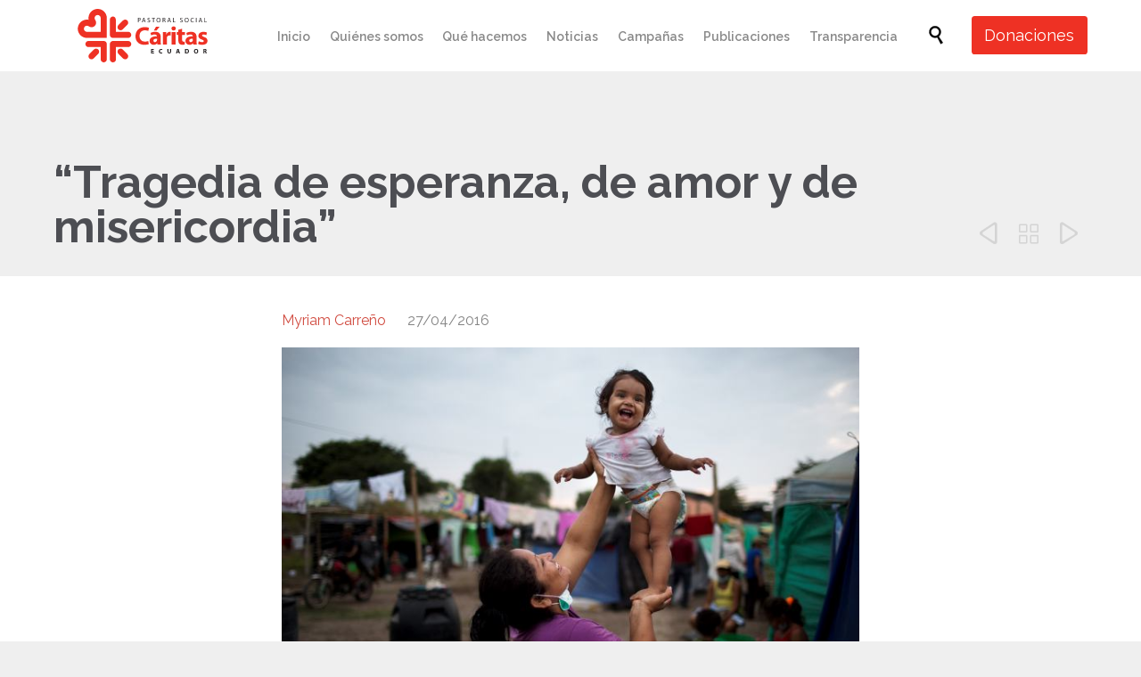

--- FILE ---
content_type: text/html; charset=UTF-8
request_url: https://www.caritasecuador.org/2016/04/tragedia-de-esperanza-de-amor-y-de-misericordia/
body_size: 37118
content:

<!DOCTYPE html>
<html lang="es" class="no-ie no-js">

<head>

<!-- Google Tag Manager -->
<script>(function(w,d,s,l,i){w[l]=w[l]||[];w[l].push({'gtm.start':
new Date().getTime(),event:'gtm.js'});var f=d.getElementsByTagName(s)[0],
j=d.createElement(s),dl=l!='dataLayer'?'&l='+l:'';j.async=true;j.src=
'https://www.googletagmanager.com/gtm.js?id='+i+dl;f.parentNode.insertBefore(j,f);
})(window,document,'script','dataLayer','GTM-TRMFG23');</script>
<!-- End Google Tag Manager -->    

	<meta charset="UTF-8" />
	<meta http-equiv="X-UA-Compatible" content="IE=edge,chrome=1" />
	<meta name="viewport" content="width=device-width, initial-scale=1">

	<link rel="pingback" href="https://www.caritasecuador.org/xmlrpc.php" />
	<meta name='robots' content='index, follow, max-image-preview:large, max-snippet:-1, max-video-preview:-1' />
	<style>img:is([sizes="auto" i], [sizes^="auto," i]) { contain-intrinsic-size: 3000px 1500px }</style>
	
<!-- Google Tag Manager by PYS -->
    <script data-cfasync="false" data-pagespeed-no-defer>
	    window.dataLayerPYS = window.dataLayerPYS || [];
	</script>
<!-- End Google Tag Manager by PYS -->
	<!-- This site is optimized with the Yoast SEO plugin v25.6 - https://yoast.com/wordpress/plugins/seo/ -->
	<title>“Tragedia de esperanza, de amor y de misericordia”</title>
	<link rel="canonical" href="https://www.caritasecuador.org/2016/04/tragedia-de-esperanza-de-amor-y-de-misericordia/" />
	<meta property="og:locale" content="es_ES" />
	<meta property="og:type" content="article" />
	<meta property="og:title" content="“Tragedia de esperanza, de amor y de misericordia”" />
	<meta property="og:description" content="La tragedia que acaba de vivir el Ecuador, debe convertirse en una “tragedia de esperanza, de amor y de misericordia, así lo manifiesta el sacerdote Paulino Néstor Iván Bedoya, quién..." />
	<meta property="og:url" content="https://www.caritasecuador.org/2016/04/tragedia-de-esperanza-de-amor-y-de-misericordia/" />
	<meta property="og:site_name" content="Cáritas Ecuador" />
	<meta property="article:publisher" content="https://www.facebook.com/caritasecuador/" />
	<meta property="article:published_time" content="2016-04-27T21:25:00+00:00" />
	<meta property="article:modified_time" content="2016-04-28T14:36:35+00:00" />
	<meta property="og:image" content="https://www.caritasecuador.org/wp-content/uploads/2016/04/niño-feliz.jpg" />
	<meta property="og:image:width" content="700" />
	<meta property="og:image:height" content="468" />
	<meta property="og:image:type" content="image/jpeg" />
	<meta name="author" content="Myriam Carreño" />
	<meta name="twitter:card" content="summary_large_image" />
	<meta name="twitter:creator" content="@caritasecuador" />
	<meta name="twitter:site" content="@caritasecuador" />
	<meta name="twitter:label1" content="Escrito por" />
	<meta name="twitter:data1" content="Myriam Carreño" />
	<meta name="twitter:label2" content="Tiempo de lectura" />
	<meta name="twitter:data2" content="5 minutos" />
	<script type="application/ld+json" class="yoast-schema-graph">{"@context":"https://schema.org","@graph":[{"@type":"WebPage","@id":"https://www.caritasecuador.org/2016/04/tragedia-de-esperanza-de-amor-y-de-misericordia/","url":"https://www.caritasecuador.org/2016/04/tragedia-de-esperanza-de-amor-y-de-misericordia/","name":"“Tragedia de esperanza, de amor y de misericordia”","isPartOf":{"@id":"https://www.caritasecuador.org/#website"},"primaryImageOfPage":{"@id":"https://www.caritasecuador.org/2016/04/tragedia-de-esperanza-de-amor-y-de-misericordia/#primaryimage"},"image":{"@id":"https://www.caritasecuador.org/2016/04/tragedia-de-esperanza-de-amor-y-de-misericordia/#primaryimage"},"thumbnailUrl":"https://www.caritasecuador.org/wp-content/uploads/2016/04/niño-feliz.jpg","datePublished":"2016-04-27T21:25:00+00:00","dateModified":"2016-04-28T14:36:35+00:00","author":{"@id":"https://www.caritasecuador.org/#/schema/person/8aab1ef104f4d5850c5f49c1a6e161bd"},"breadcrumb":{"@id":"https://www.caritasecuador.org/2016/04/tragedia-de-esperanza-de-amor-y-de-misericordia/#breadcrumb"},"inLanguage":"es","potentialAction":[{"@type":"ReadAction","target":["https://www.caritasecuador.org/2016/04/tragedia-de-esperanza-de-amor-y-de-misericordia/"]}]},{"@type":"ImageObject","inLanguage":"es","@id":"https://www.caritasecuador.org/2016/04/tragedia-de-esperanza-de-amor-y-de-misericordia/#primaryimage","url":"https://www.caritasecuador.org/wp-content/uploads/2016/04/niño-feliz.jpg","contentUrl":"https://www.caritasecuador.org/wp-content/uploads/2016/04/niño-feliz.jpg","width":700,"height":468},{"@type":"BreadcrumbList","@id":"https://www.caritasecuador.org/2016/04/tragedia-de-esperanza-de-amor-y-de-misericordia/#breadcrumb","itemListElement":[{"@type":"ListItem","position":1,"name":"Portada","item":"https://www.caritasecuador.org/"},{"@type":"ListItem","position":2,"name":"“Tragedia de esperanza, de amor y de misericordia”"}]},{"@type":"WebSite","@id":"https://www.caritasecuador.org/#website","url":"https://www.caritasecuador.org/","name":"Cáritas Ecuador","description":"Desde el corazón con nuestro pueblo","potentialAction":[{"@type":"SearchAction","target":{"@type":"EntryPoint","urlTemplate":"https://www.caritasecuador.org/?s={search_term_string}"},"query-input":{"@type":"PropertyValueSpecification","valueRequired":true,"valueName":"search_term_string"}}],"inLanguage":"es"},{"@type":"Person","@id":"https://www.caritasecuador.org/#/schema/person/8aab1ef104f4d5850c5f49c1a6e161bd","name":"Myriam Carreño","url":"https://www.caritasecuador.org/author/myriam-carreno/"}]}</script>
	<!-- / Yoast SEO plugin. -->


<link rel='dns-prefetch' href='//fonts.googleapis.com' />
<link rel="alternate" type="application/rss+xml" title="Cáritas Ecuador &raquo; Feed" href="https://www.caritasecuador.org/feed/" />
<link rel="alternate" type="application/rss+xml" title="Cáritas Ecuador &raquo; Feed de los comentarios" href="https://www.caritasecuador.org/comments/feed/" />
<link rel="alternate" type="text/calendar" title="Cáritas Ecuador &raquo; iCal Feed" href="https://www.caritasecuador.org/events/?ical=1" />
<link rel="alternate" type="application/rss+xml" title="Cáritas Ecuador &raquo; Comentario “Tragedia de esperanza, de amor y de misericordia” del feed" href="https://www.caritasecuador.org/2016/04/tragedia-de-esperanza-de-amor-y-de-misericordia/feed/" />
		<!-- This site uses the Google Analytics by MonsterInsights plugin v9.11.1 - Using Analytics tracking - https://www.monsterinsights.com/ -->
							<script src="//www.googletagmanager.com/gtag/js?id=G-9294GVYTXP"  data-cfasync="false" data-wpfc-render="false" type="text/javascript" async></script>
			<script data-cfasync="false" data-wpfc-render="false" type="text/javascript">
				var mi_version = '9.11.1';
				var mi_track_user = true;
				var mi_no_track_reason = '';
								var MonsterInsightsDefaultLocations = {"page_location":"https:\/\/www.caritasecuador.org\/2016\/04\/tragedia-de-esperanza-de-amor-y-de-misericordia\/"};
								if ( typeof MonsterInsightsPrivacyGuardFilter === 'function' ) {
					var MonsterInsightsLocations = (typeof MonsterInsightsExcludeQuery === 'object') ? MonsterInsightsPrivacyGuardFilter( MonsterInsightsExcludeQuery ) : MonsterInsightsPrivacyGuardFilter( MonsterInsightsDefaultLocations );
				} else {
					var MonsterInsightsLocations = (typeof MonsterInsightsExcludeQuery === 'object') ? MonsterInsightsExcludeQuery : MonsterInsightsDefaultLocations;
				}

								var disableStrs = [
										'ga-disable-G-9294GVYTXP',
									];

				/* Function to detect opted out users */
				function __gtagTrackerIsOptedOut() {
					for (var index = 0; index < disableStrs.length; index++) {
						if (document.cookie.indexOf(disableStrs[index] + '=true') > -1) {
							return true;
						}
					}

					return false;
				}

				/* Disable tracking if the opt-out cookie exists. */
				if (__gtagTrackerIsOptedOut()) {
					for (var index = 0; index < disableStrs.length; index++) {
						window[disableStrs[index]] = true;
					}
				}

				/* Opt-out function */
				function __gtagTrackerOptout() {
					for (var index = 0; index < disableStrs.length; index++) {
						document.cookie = disableStrs[index] + '=true; expires=Thu, 31 Dec 2099 23:59:59 UTC; path=/';
						window[disableStrs[index]] = true;
					}
				}

				if ('undefined' === typeof gaOptout) {
					function gaOptout() {
						__gtagTrackerOptout();
					}
				}
								window.dataLayerPYS = window.dataLayerPYS || [];

				window.MonsterInsightsDualTracker = {
					helpers: {},
					trackers: {},
				};
				if (mi_track_user) {
					function __gtagDataLayer() {
						dataLayer.push(arguments);
					}

					function __gtagTracker(type, name, parameters) {
						if (!parameters) {
							parameters = {};
						}

						if (parameters.send_to) {
							__gtagDataLayer.apply(null, arguments);
							return;
						}

						if (type === 'event') {
														parameters.send_to = monsterinsights_frontend.v4_id;
							var hookName = name;
							if (typeof parameters['event_category'] !== 'undefined') {
								hookName = parameters['event_category'] + ':' + name;
							}

							if (typeof MonsterInsightsDualTracker.trackers[hookName] !== 'undefined') {
								MonsterInsightsDualTracker.trackers[hookName](parameters);
							} else {
								__gtagDataLayer('event', name, parameters);
							}
							
						} else {
							__gtagDataLayer.apply(null, arguments);
						}
					}

					__gtagTracker('js', new Date());
					__gtagTracker('set', {
						'developer_id.dZGIzZG': true,
											});
					if ( MonsterInsightsLocations.page_location ) {
						__gtagTracker('set', MonsterInsightsLocations);
					}
										__gtagTracker('config', 'G-9294GVYTXP', {"forceSSL":"true","link_attribution":"true"} );
										window.gtag = __gtagTracker;										(function () {
						/* https://developers.google.com/analytics/devguides/collection/analyticsjs/ */
						/* ga and __gaTracker compatibility shim. */
						var noopfn = function () {
							return null;
						};
						var newtracker = function () {
							return new Tracker();
						};
						var Tracker = function () {
							return null;
						};
						var p = Tracker.prototype;
						p.get = noopfn;
						p.set = noopfn;
						p.send = function () {
							var args = Array.prototype.slice.call(arguments);
							args.unshift('send');
							__gaTracker.apply(null, args);
						};
						var __gaTracker = function () {
							var len = arguments.length;
							if (len === 0) {
								return;
							}
							var f = arguments[len - 1];
							if (typeof f !== 'object' || f === null || typeof f.hitCallback !== 'function') {
								if ('send' === arguments[0]) {
									var hitConverted, hitObject = false, action;
									if ('event' === arguments[1]) {
										if ('undefined' !== typeof arguments[3]) {
											hitObject = {
												'eventAction': arguments[3],
												'eventCategory': arguments[2],
												'eventLabel': arguments[4],
												'value': arguments[5] ? arguments[5] : 1,
											}
										}
									}
									if ('pageview' === arguments[1]) {
										if ('undefined' !== typeof arguments[2]) {
											hitObject = {
												'eventAction': 'page_view',
												'page_path': arguments[2],
											}
										}
									}
									if (typeof arguments[2] === 'object') {
										hitObject = arguments[2];
									}
									if (typeof arguments[5] === 'object') {
										Object.assign(hitObject, arguments[5]);
									}
									if ('undefined' !== typeof arguments[1].hitType) {
										hitObject = arguments[1];
										if ('pageview' === hitObject.hitType) {
											hitObject.eventAction = 'page_view';
										}
									}
									if (hitObject) {
										action = 'timing' === arguments[1].hitType ? 'timing_complete' : hitObject.eventAction;
										hitConverted = mapArgs(hitObject);
										__gtagTracker('event', action, hitConverted);
									}
								}
								return;
							}

							function mapArgs(args) {
								var arg, hit = {};
								var gaMap = {
									'eventCategory': 'event_category',
									'eventAction': 'event_action',
									'eventLabel': 'event_label',
									'eventValue': 'event_value',
									'nonInteraction': 'non_interaction',
									'timingCategory': 'event_category',
									'timingVar': 'name',
									'timingValue': 'value',
									'timingLabel': 'event_label',
									'page': 'page_path',
									'location': 'page_location',
									'title': 'page_title',
									'referrer' : 'page_referrer',
								};
								for (arg in args) {
																		if (!(!args.hasOwnProperty(arg) || !gaMap.hasOwnProperty(arg))) {
										hit[gaMap[arg]] = args[arg];
									} else {
										hit[arg] = args[arg];
									}
								}
								return hit;
							}

							try {
								f.hitCallback();
							} catch (ex) {
							}
						};
						__gaTracker.create = newtracker;
						__gaTracker.getByName = newtracker;
						__gaTracker.getAll = function () {
							return [];
						};
						__gaTracker.remove = noopfn;
						__gaTracker.loaded = true;
						window['__gaTracker'] = __gaTracker;
					})();
									} else {
										console.log("");
					(function () {
						function __gtagTracker() {
							return null;
						}

						window['__gtagTracker'] = __gtagTracker;
						window['gtag'] = __gtagTracker;
					})();
									}
			</script>
							<!-- / Google Analytics by MonsterInsights -->
		<script type="text/javascript">
/* <![CDATA[ */
window._wpemojiSettings = {"baseUrl":"https:\/\/s.w.org\/images\/core\/emoji\/16.0.1\/72x72\/","ext":".png","svgUrl":"https:\/\/s.w.org\/images\/core\/emoji\/16.0.1\/svg\/","svgExt":".svg","source":{"concatemoji":"https:\/\/www.caritasecuador.org\/wp-includes\/js\/wp-emoji-release.min.js?ver=a3bf8ae4ceb67e9a747f534c7b268dcf"}};
/*! This file is auto-generated */
!function(s,n){var o,i,e;function c(e){try{var t={supportTests:e,timestamp:(new Date).valueOf()};sessionStorage.setItem(o,JSON.stringify(t))}catch(e){}}function p(e,t,n){e.clearRect(0,0,e.canvas.width,e.canvas.height),e.fillText(t,0,0);var t=new Uint32Array(e.getImageData(0,0,e.canvas.width,e.canvas.height).data),a=(e.clearRect(0,0,e.canvas.width,e.canvas.height),e.fillText(n,0,0),new Uint32Array(e.getImageData(0,0,e.canvas.width,e.canvas.height).data));return t.every(function(e,t){return e===a[t]})}function u(e,t){e.clearRect(0,0,e.canvas.width,e.canvas.height),e.fillText(t,0,0);for(var n=e.getImageData(16,16,1,1),a=0;a<n.data.length;a++)if(0!==n.data[a])return!1;return!0}function f(e,t,n,a){switch(t){case"flag":return n(e,"\ud83c\udff3\ufe0f\u200d\u26a7\ufe0f","\ud83c\udff3\ufe0f\u200b\u26a7\ufe0f")?!1:!n(e,"\ud83c\udde8\ud83c\uddf6","\ud83c\udde8\u200b\ud83c\uddf6")&&!n(e,"\ud83c\udff4\udb40\udc67\udb40\udc62\udb40\udc65\udb40\udc6e\udb40\udc67\udb40\udc7f","\ud83c\udff4\u200b\udb40\udc67\u200b\udb40\udc62\u200b\udb40\udc65\u200b\udb40\udc6e\u200b\udb40\udc67\u200b\udb40\udc7f");case"emoji":return!a(e,"\ud83e\udedf")}return!1}function g(e,t,n,a){var r="undefined"!=typeof WorkerGlobalScope&&self instanceof WorkerGlobalScope?new OffscreenCanvas(300,150):s.createElement("canvas"),o=r.getContext("2d",{willReadFrequently:!0}),i=(o.textBaseline="top",o.font="600 32px Arial",{});return e.forEach(function(e){i[e]=t(o,e,n,a)}),i}function t(e){var t=s.createElement("script");t.src=e,t.defer=!0,s.head.appendChild(t)}"undefined"!=typeof Promise&&(o="wpEmojiSettingsSupports",i=["flag","emoji"],n.supports={everything:!0,everythingExceptFlag:!0},e=new Promise(function(e){s.addEventListener("DOMContentLoaded",e,{once:!0})}),new Promise(function(t){var n=function(){try{var e=JSON.parse(sessionStorage.getItem(o));if("object"==typeof e&&"number"==typeof e.timestamp&&(new Date).valueOf()<e.timestamp+604800&&"object"==typeof e.supportTests)return e.supportTests}catch(e){}return null}();if(!n){if("undefined"!=typeof Worker&&"undefined"!=typeof OffscreenCanvas&&"undefined"!=typeof URL&&URL.createObjectURL&&"undefined"!=typeof Blob)try{var e="postMessage("+g.toString()+"("+[JSON.stringify(i),f.toString(),p.toString(),u.toString()].join(",")+"));",a=new Blob([e],{type:"text/javascript"}),r=new Worker(URL.createObjectURL(a),{name:"wpTestEmojiSupports"});return void(r.onmessage=function(e){c(n=e.data),r.terminate(),t(n)})}catch(e){}c(n=g(i,f,p,u))}t(n)}).then(function(e){for(var t in e)n.supports[t]=e[t],n.supports.everything=n.supports.everything&&n.supports[t],"flag"!==t&&(n.supports.everythingExceptFlag=n.supports.everythingExceptFlag&&n.supports[t]);n.supports.everythingExceptFlag=n.supports.everythingExceptFlag&&!n.supports.flag,n.DOMReady=!1,n.readyCallback=function(){n.DOMReady=!0}}).then(function(){return e}).then(function(){var e;n.supports.everything||(n.readyCallback(),(e=n.source||{}).concatemoji?t(e.concatemoji):e.wpemoji&&e.twemoji&&(t(e.twemoji),t(e.wpemoji)))}))}((window,document),window._wpemojiSettings);
/* ]]> */
</script>
<link rel='stylesheet' id='layerslider-css' href='https://www.caritasecuador.org/wp-content/plugins/layerslider/assets/static/layerslider/css/layerslider.css?ver=7.2.1' type='text/css' media='all' />
<style id='wp-emoji-styles-inline-css' type='text/css'>

	img.wp-smiley, img.emoji {
		display: inline !important;
		border: none !important;
		box-shadow: none !important;
		height: 1em !important;
		width: 1em !important;
		margin: 0 0.07em !important;
		vertical-align: -0.1em !important;
		background: none !important;
		padding: 0 !important;
	}
</style>
<link rel='stylesheet' id='wp-block-library-css' href='https://www.caritasecuador.org/wp-includes/css/dist/block-library/style.min.css?ver=a3bf8ae4ceb67e9a747f534c7b268dcf' type='text/css' media='all' />
<style id='classic-theme-styles-inline-css' type='text/css'>
/*! This file is auto-generated */
.wp-block-button__link{color:#fff;background-color:#32373c;border-radius:9999px;box-shadow:none;text-decoration:none;padding:calc(.667em + 2px) calc(1.333em + 2px);font-size:1.125em}.wp-block-file__button{background:#32373c;color:#fff;text-decoration:none}
</style>
<style id='global-styles-inline-css' type='text/css'>
:root{--wp--preset--aspect-ratio--square: 1;--wp--preset--aspect-ratio--4-3: 4/3;--wp--preset--aspect-ratio--3-4: 3/4;--wp--preset--aspect-ratio--3-2: 3/2;--wp--preset--aspect-ratio--2-3: 2/3;--wp--preset--aspect-ratio--16-9: 16/9;--wp--preset--aspect-ratio--9-16: 9/16;--wp--preset--color--black: #000000;--wp--preset--color--cyan-bluish-gray: #abb8c3;--wp--preset--color--white: #ffffff;--wp--preset--color--pale-pink: #f78da7;--wp--preset--color--vivid-red: #cf2e2e;--wp--preset--color--luminous-vivid-orange: #ff6900;--wp--preset--color--luminous-vivid-amber: #fcb900;--wp--preset--color--light-green-cyan: #7bdcb5;--wp--preset--color--vivid-green-cyan: #00d084;--wp--preset--color--pale-cyan-blue: #8ed1fc;--wp--preset--color--vivid-cyan-blue: #0693e3;--wp--preset--color--vivid-purple: #9b51e0;--wp--preset--gradient--vivid-cyan-blue-to-vivid-purple: linear-gradient(135deg,rgba(6,147,227,1) 0%,rgb(155,81,224) 100%);--wp--preset--gradient--light-green-cyan-to-vivid-green-cyan: linear-gradient(135deg,rgb(122,220,180) 0%,rgb(0,208,130) 100%);--wp--preset--gradient--luminous-vivid-amber-to-luminous-vivid-orange: linear-gradient(135deg,rgba(252,185,0,1) 0%,rgba(255,105,0,1) 100%);--wp--preset--gradient--luminous-vivid-orange-to-vivid-red: linear-gradient(135deg,rgba(255,105,0,1) 0%,rgb(207,46,46) 100%);--wp--preset--gradient--very-light-gray-to-cyan-bluish-gray: linear-gradient(135deg,rgb(238,238,238) 0%,rgb(169,184,195) 100%);--wp--preset--gradient--cool-to-warm-spectrum: linear-gradient(135deg,rgb(74,234,220) 0%,rgb(151,120,209) 20%,rgb(207,42,186) 40%,rgb(238,44,130) 60%,rgb(251,105,98) 80%,rgb(254,248,76) 100%);--wp--preset--gradient--blush-light-purple: linear-gradient(135deg,rgb(255,206,236) 0%,rgb(152,150,240) 100%);--wp--preset--gradient--blush-bordeaux: linear-gradient(135deg,rgb(254,205,165) 0%,rgb(254,45,45) 50%,rgb(107,0,62) 100%);--wp--preset--gradient--luminous-dusk: linear-gradient(135deg,rgb(255,203,112) 0%,rgb(199,81,192) 50%,rgb(65,88,208) 100%);--wp--preset--gradient--pale-ocean: linear-gradient(135deg,rgb(255,245,203) 0%,rgb(182,227,212) 50%,rgb(51,167,181) 100%);--wp--preset--gradient--electric-grass: linear-gradient(135deg,rgb(202,248,128) 0%,rgb(113,206,126) 100%);--wp--preset--gradient--midnight: linear-gradient(135deg,rgb(2,3,129) 0%,rgb(40,116,252) 100%);--wp--preset--font-size--small: 13px;--wp--preset--font-size--medium: 20px;--wp--preset--font-size--large: 36px;--wp--preset--font-size--x-large: 42px;--wp--preset--spacing--20: 0.44rem;--wp--preset--spacing--30: 0.67rem;--wp--preset--spacing--40: 1rem;--wp--preset--spacing--50: 1.5rem;--wp--preset--spacing--60: 2.25rem;--wp--preset--spacing--70: 3.38rem;--wp--preset--spacing--80: 5.06rem;--wp--preset--shadow--natural: 6px 6px 9px rgba(0, 0, 0, 0.2);--wp--preset--shadow--deep: 12px 12px 50px rgba(0, 0, 0, 0.4);--wp--preset--shadow--sharp: 6px 6px 0px rgba(0, 0, 0, 0.2);--wp--preset--shadow--outlined: 6px 6px 0px -3px rgba(255, 255, 255, 1), 6px 6px rgba(0, 0, 0, 1);--wp--preset--shadow--crisp: 6px 6px 0px rgba(0, 0, 0, 1);}:where(.is-layout-flex){gap: 0.5em;}:where(.is-layout-grid){gap: 0.5em;}body .is-layout-flex{display: flex;}.is-layout-flex{flex-wrap: wrap;align-items: center;}.is-layout-flex > :is(*, div){margin: 0;}body .is-layout-grid{display: grid;}.is-layout-grid > :is(*, div){margin: 0;}:where(.wp-block-columns.is-layout-flex){gap: 2em;}:where(.wp-block-columns.is-layout-grid){gap: 2em;}:where(.wp-block-post-template.is-layout-flex){gap: 1.25em;}:where(.wp-block-post-template.is-layout-grid){gap: 1.25em;}.has-black-color{color: var(--wp--preset--color--black) !important;}.has-cyan-bluish-gray-color{color: var(--wp--preset--color--cyan-bluish-gray) !important;}.has-white-color{color: var(--wp--preset--color--white) !important;}.has-pale-pink-color{color: var(--wp--preset--color--pale-pink) !important;}.has-vivid-red-color{color: var(--wp--preset--color--vivid-red) !important;}.has-luminous-vivid-orange-color{color: var(--wp--preset--color--luminous-vivid-orange) !important;}.has-luminous-vivid-amber-color{color: var(--wp--preset--color--luminous-vivid-amber) !important;}.has-light-green-cyan-color{color: var(--wp--preset--color--light-green-cyan) !important;}.has-vivid-green-cyan-color{color: var(--wp--preset--color--vivid-green-cyan) !important;}.has-pale-cyan-blue-color{color: var(--wp--preset--color--pale-cyan-blue) !important;}.has-vivid-cyan-blue-color{color: var(--wp--preset--color--vivid-cyan-blue) !important;}.has-vivid-purple-color{color: var(--wp--preset--color--vivid-purple) !important;}.has-black-background-color{background-color: var(--wp--preset--color--black) !important;}.has-cyan-bluish-gray-background-color{background-color: var(--wp--preset--color--cyan-bluish-gray) !important;}.has-white-background-color{background-color: var(--wp--preset--color--white) !important;}.has-pale-pink-background-color{background-color: var(--wp--preset--color--pale-pink) !important;}.has-vivid-red-background-color{background-color: var(--wp--preset--color--vivid-red) !important;}.has-luminous-vivid-orange-background-color{background-color: var(--wp--preset--color--luminous-vivid-orange) !important;}.has-luminous-vivid-amber-background-color{background-color: var(--wp--preset--color--luminous-vivid-amber) !important;}.has-light-green-cyan-background-color{background-color: var(--wp--preset--color--light-green-cyan) !important;}.has-vivid-green-cyan-background-color{background-color: var(--wp--preset--color--vivid-green-cyan) !important;}.has-pale-cyan-blue-background-color{background-color: var(--wp--preset--color--pale-cyan-blue) !important;}.has-vivid-cyan-blue-background-color{background-color: var(--wp--preset--color--vivid-cyan-blue) !important;}.has-vivid-purple-background-color{background-color: var(--wp--preset--color--vivid-purple) !important;}.has-black-border-color{border-color: var(--wp--preset--color--black) !important;}.has-cyan-bluish-gray-border-color{border-color: var(--wp--preset--color--cyan-bluish-gray) !important;}.has-white-border-color{border-color: var(--wp--preset--color--white) !important;}.has-pale-pink-border-color{border-color: var(--wp--preset--color--pale-pink) !important;}.has-vivid-red-border-color{border-color: var(--wp--preset--color--vivid-red) !important;}.has-luminous-vivid-orange-border-color{border-color: var(--wp--preset--color--luminous-vivid-orange) !important;}.has-luminous-vivid-amber-border-color{border-color: var(--wp--preset--color--luminous-vivid-amber) !important;}.has-light-green-cyan-border-color{border-color: var(--wp--preset--color--light-green-cyan) !important;}.has-vivid-green-cyan-border-color{border-color: var(--wp--preset--color--vivid-green-cyan) !important;}.has-pale-cyan-blue-border-color{border-color: var(--wp--preset--color--pale-cyan-blue) !important;}.has-vivid-cyan-blue-border-color{border-color: var(--wp--preset--color--vivid-cyan-blue) !important;}.has-vivid-purple-border-color{border-color: var(--wp--preset--color--vivid-purple) !important;}.has-vivid-cyan-blue-to-vivid-purple-gradient-background{background: var(--wp--preset--gradient--vivid-cyan-blue-to-vivid-purple) !important;}.has-light-green-cyan-to-vivid-green-cyan-gradient-background{background: var(--wp--preset--gradient--light-green-cyan-to-vivid-green-cyan) !important;}.has-luminous-vivid-amber-to-luminous-vivid-orange-gradient-background{background: var(--wp--preset--gradient--luminous-vivid-amber-to-luminous-vivid-orange) !important;}.has-luminous-vivid-orange-to-vivid-red-gradient-background{background: var(--wp--preset--gradient--luminous-vivid-orange-to-vivid-red) !important;}.has-very-light-gray-to-cyan-bluish-gray-gradient-background{background: var(--wp--preset--gradient--very-light-gray-to-cyan-bluish-gray) !important;}.has-cool-to-warm-spectrum-gradient-background{background: var(--wp--preset--gradient--cool-to-warm-spectrum) !important;}.has-blush-light-purple-gradient-background{background: var(--wp--preset--gradient--blush-light-purple) !important;}.has-blush-bordeaux-gradient-background{background: var(--wp--preset--gradient--blush-bordeaux) !important;}.has-luminous-dusk-gradient-background{background: var(--wp--preset--gradient--luminous-dusk) !important;}.has-pale-ocean-gradient-background{background: var(--wp--preset--gradient--pale-ocean) !important;}.has-electric-grass-gradient-background{background: var(--wp--preset--gradient--electric-grass) !important;}.has-midnight-gradient-background{background: var(--wp--preset--gradient--midnight) !important;}.has-small-font-size{font-size: var(--wp--preset--font-size--small) !important;}.has-medium-font-size{font-size: var(--wp--preset--font-size--medium) !important;}.has-large-font-size{font-size: var(--wp--preset--font-size--large) !important;}.has-x-large-font-size{font-size: var(--wp--preset--font-size--x-large) !important;}
:where(.wp-block-post-template.is-layout-flex){gap: 1.25em;}:where(.wp-block-post-template.is-layout-grid){gap: 1.25em;}
:where(.wp-block-columns.is-layout-flex){gap: 2em;}:where(.wp-block-columns.is-layout-grid){gap: 2em;}
:root :where(.wp-block-pullquote){font-size: 1.5em;line-height: 1.6;}
</style>
<link rel='stylesheet' id='titan-adminbar-styles-css' href='https://www.caritasecuador.org/wp-content/plugins/anti-spam/assets/css/admin-bar.css?ver=7.3.8' type='text/css' media='all' />
<link rel='stylesheet' id='pb_animate-css' href='https://www.caritasecuador.org/wp-content/plugins/ays-popup-box/public/css/animate.css?ver=5.4.6' type='text/css' media='all' />
<link rel='stylesheet' id='cf7mls-css' href='https://www.caritasecuador.org/wp-content/plugins/contact-form-7-multi-step-pro/assets/frontend/css/cf7mls.css?ver=2.5.4' type='text/css' media='all' />
<link rel='stylesheet' id='cf7mls_progress_bar-css' href='https://www.caritasecuador.org/wp-content/plugins/contact-form-7-multi-step-pro/assets/frontend/css/progress_bar.css?ver=2.5.4' type='text/css' media='all' />
<link rel='stylesheet' id='cf7mls_animate-css' href='https://www.caritasecuador.org/wp-content/plugins/contact-form-7-multi-step-pro/assets/frontend/animate/animate.min.css?ver=2.5.4' type='text/css' media='all' />
<link rel='stylesheet' id='contact-form-7-css' href='https://www.caritasecuador.org/wp-content/plugins/contact-form-7/includes/css/styles.css?ver=6.1.1' type='text/css' media='all' />
<link rel='stylesheet' id='widgetopts-styles-css' href='https://www.caritasecuador.org/wp-content/plugins/widget-options/assets/css/widget-options.css?ver=4.1.1' type='text/css' media='all' />
<link rel='stylesheet' id='mc4wp-form-themes-css' href='https://www.caritasecuador.org/wp-content/plugins/mailchimp-for-wp/assets/css/form-themes.css?ver=4.10.6' type='text/css' media='all' />
<link rel='stylesheet' id='js_composer_front-css' href='https://www.caritasecuador.org/wp-content/plugins/js_composer/assets/css/js_composer.min.css?ver=6.10.0' type='text/css' media='all' />
<link rel='stylesheet' id='vc_google_fonts_raleway100200300regular500600700800900-css' href='https://fonts.googleapis.com/css?family=Raleway%3A100%2C200%2C300%2Cregular%2C500%2C600%2C700%2C800%2C900&#038;ver=6.10.0' type='text/css' media='all' />
<link rel='stylesheet' id='fm-style-1-css' href='https://www.caritasecuador.org/wp-content/uploads/form-maker-frontend/css/fm-style-1.css?ver=104956146' type='text/css' media='all' />
<link rel='stylesheet' id='fm-jquery-ui-css' href='https://www.caritasecuador.org/wp-content/plugins/form-maker/css/jquery-ui.custom.css?ver=2.12.38' type='text/css' media='all' />
<link rel='stylesheet' id='fm-googlefonts-css' href='https://fonts.googleapis.com/css?family=Open+Sans|Oswald|Droid+Sans|Lato|Open+Sans+Condensed|PT+Sans|Ubuntu|PT+Sans+Narrow|Yanone+Kaffeesatz|Roboto+Condensed|Source+Sans+Pro|Nunito|Francois+One|Roboto|Raleway|Arimo|Cuprum|Play|Dosis|Abel|Droid+Serif|Arvo|Lora|Rokkitt|PT+Serif|Bitter|Merriweather|Vollkorn|Cantata+One|Kreon|Josefin+Slab|Playfair+Display|Bree+Serif|Crimson+Text|Old+Standard+TT|Sanchez|Crete+Round|Cardo|Noticia+Text|Judson|Lobster|Unkempt|Changa+One|Special+Elite|Chewy|Comfortaa|Boogaloo|Fredoka+One|Luckiest+Guy|Cherry+Cream+Soda|Lobster+Two|Righteous|Squada+One|Black+Ops+One|Happy+Monkey|Passion+One|Nova+Square|Metamorphous|Poiret+One|Bevan|Shadows+Into+Light|The+Girl+Next+Door|Coming+Soon|Dancing+Script|Pacifico|Crafty+Girls|Calligraffitti|Rock+Salt|Amatic+SC|Leckerli+One|Tangerine|Reenie+Beanie|Satisfy|Gloria+Hallelujah|Permanent+Marker|Covered+By+Your+Grace|Walter+Turncoat|Patrick+Hand|Schoolbell|Indie+Flower&#038;subset=greek,latin,greek-ext,vietnamese,cyrillic-ext,latin-ext,cyrillic' type='text/css' media='all' />
<link rel='stylesheet' id='fm-animate-css' href='https://www.caritasecuador.org/wp-content/plugins/form-maker/css/fm-animate.css?ver=2.12.38' type='text/css' media='all' />
<link rel='stylesheet' id='dashicons-css' href='https://www.caritasecuador.org/wp-includes/css/dashicons.min.css?ver=a3bf8ae4ceb67e9a747f534c7b268dcf' type='text/css' media='all' />
<link rel='stylesheet' id='fm-frontend-css' href='https://www.caritasecuador.org/wp-content/plugins/form-maker/css/form_maker_frontend.css?ver=2.12.38' type='text/css' media='all' />
<link rel='stylesheet' id='popup-maker-site-css' href='//www.caritasecuador.org/wp-content/uploads/pum/pum-site-styles.css?generated=1753911643&#038;ver=1.20.5' type='text/css' media='all' />
<link rel='stylesheet' id='cf7cf-style-css' href='https://www.caritasecuador.org/wp-content/plugins/cf7-conditional-fields/style.css?ver=2.6.3' type='text/css' media='all' />
<link rel='stylesheet' id='scss-css' href='https://www.caritasecuador.org/wp-content/cache/busting/1/sccss.css?ver=1734716906' type='text/css' media='all' />
<link rel='stylesheet' id='wpv-gfonts-css' href='//fonts.googleapis.com/css?family=Raleway%3Abold%2Cnormal%2C300%2Citalic%2C600&#038;subset=latin&#038;ver=38' type='text/css' media='all' />
<link rel='stylesheet' id='front-magnific-popup-css' href='https://www.caritasecuador.org/wp-content/themes/church-event/wpv_theme/assets/css/magnific.css?ver=a3bf8ae4ceb67e9a747f534c7b268dcf' type='text/css' media='all' />
<link rel='stylesheet' id='vamtam-front-all-css' href='https://www.caritasecuador.org/wp-content/themes/church-event/cache/all.css?ver=1676479734' type='text/css' media='all' />
<style id='rocket-lazyload-inline-css' type='text/css'>
.rll-youtube-player{position:relative;padding-bottom:56.23%;height:0;overflow:hidden;max-width:100%;}.rll-youtube-player:focus-within{outline: 2px solid currentColor;outline-offset: 5px;}.rll-youtube-player iframe{position:absolute;top:0;left:0;width:100%;height:100%;z-index:100;background:0 0}.rll-youtube-player img{bottom:0;display:block;left:0;margin:auto;max-width:100%;width:100%;position:absolute;right:0;top:0;border:none;height:auto;-webkit-transition:.4s all;-moz-transition:.4s all;transition:.4s all}.rll-youtube-player img:hover{-webkit-filter:brightness(75%)}.rll-youtube-player .play{height:100%;width:100%;left:0;top:0;position:absolute;background:url(https://www.caritasecuador.org/wp-content/plugins/wp-rocket/assets/img/youtube.png) no-repeat center;background-color: transparent !important;cursor:pointer;border:none;}
</style>
<script type="text/javascript" src="https://www.caritasecuador.org/wp-includes/js/jquery/jquery.min.js?ver=3.7.1" id="jquery-core-js"></script>
<script type="text/javascript" src="https://www.caritasecuador.org/wp-includes/js/jquery/jquery-migrate.min.js?ver=3.4.1" id="jquery-migrate-js"></script>
<script type="text/javascript" id="layerslider-utils-js-extra">
/* <![CDATA[ */
var LS_Meta = {"v":"7.2.1","fixGSAP":"1"};
/* ]]> */
</script>
<script type="text/javascript" src="https://www.caritasecuador.org/wp-content/plugins/layerslider/assets/static/layerslider/js/layerslider.utils.js?ver=7.2.1" id="layerslider-utils-js"></script>
<script type="text/javascript" src="https://www.caritasecuador.org/wp-content/plugins/layerslider/assets/static/layerslider/js/layerslider.kreaturamedia.jquery.js?ver=7.2.1" id="layerslider-js"></script>
<script type="text/javascript" src="https://www.caritasecuador.org/wp-content/plugins/layerslider/assets/static/layerslider/js/layerslider.transitions.js?ver=7.2.1" id="layerslider-transitions-js"></script>
<script type="text/javascript" src="https://www.caritasecuador.org/wp-content/plugins/google-analytics-for-wordpress/assets/js/frontend-gtag.min.js?ver=9.11.1" id="monsterinsights-frontend-script-js" async="async" data-wp-strategy="async"></script>
<script data-cfasync="false" data-wpfc-render="false" type="text/javascript" id='monsterinsights-frontend-script-js-extra'>/* <![CDATA[ */
var monsterinsights_frontend = {"js_events_tracking":"true","download_extensions":"doc,pdf,ppt,zip,xls,docx,pptx,xlsx","inbound_paths":"[{\"path\":\"\\\/go\\\/\",\"label\":\"affiliate\"},{\"path\":\"\\\/recommend\\\/\",\"label\":\"affiliate\"}]","home_url":"https:\/\/www.caritasecuador.org","hash_tracking":"false","v4_id":"G-9294GVYTXP"};/* ]]> */
</script>
<script type="text/javascript" id="ays-pb-js-extra">
/* <![CDATA[ */
var pbLocalizeObj = {"ajax":"https:\/\/www.caritasecuador.org\/wp-admin\/admin-ajax.php","seconds":"seconds","thisWillClose":"This will close in","icons":{"close_icon":"<svg class=\"ays_pb_material_close_icon\" xmlns=\"https:\/\/www.w3.org\/2000\/svg\" height=\"36px\" viewBox=\"0 0 24 24\" width=\"36px\" fill=\"#000000\" alt=\"Pop-up Close\"><path d=\"M0 0h24v24H0z\" fill=\"none\"\/><path d=\"M19 6.41L17.59 5 12 10.59 6.41 5 5 6.41 10.59 12 5 17.59 6.41 19 12 13.41 17.59 19 19 17.59 13.41 12z\"\/><\/svg>","close_circle_icon":"<svg class=\"ays_pb_material_close_circle_icon\" xmlns=\"https:\/\/www.w3.org\/2000\/svg\" height=\"24\" viewBox=\"0 0 24 24\" width=\"36\" alt=\"Pop-up Close\"><path d=\"M0 0h24v24H0z\" fill=\"none\"\/><path d=\"M12 2C6.47 2 2 6.47 2 12s4.47 10 10 10 10-4.47 10-10S17.53 2 12 2zm5 13.59L15.59 17 12 13.41 8.41 17 7 15.59 10.59 12 7 8.41 8.41 7 12 10.59 15.59 7 17 8.41 13.41 12 17 15.59z\"\/><\/svg>","volume_up_icon":"<svg class=\"ays_pb_fa_volume\" xmlns=\"https:\/\/www.w3.org\/2000\/svg\" height=\"24\" viewBox=\"0 0 24 24\" width=\"36\"><path d=\"M0 0h24v24H0z\" fill=\"none\"\/><path d=\"M3 9v6h4l5 5V4L7 9H3zm13.5 3c0-1.77-1.02-3.29-2.5-4.03v8.05c1.48-.73 2.5-2.25 2.5-4.02zM14 3.23v2.06c2.89.86 5 3.54 5 6.71s-2.11 5.85-5 6.71v2.06c4.01-.91 7-4.49 7-8.77s-2.99-7.86-7-8.77z\"\/><\/svg>","volume_mute_icon":"<svg xmlns=\"https:\/\/www.w3.org\/2000\/svg\" height=\"24\" viewBox=\"0 0 24 24\" width=\"24\"><path d=\"M0 0h24v24H0z\" fill=\"none\"\/><path d=\"M7 9v6h4l5 5V4l-5 5H7z\"\/><\/svg>"}};
/* ]]> */
</script>
<script type="text/javascript" src="https://www.caritasecuador.org/wp-content/plugins/ays-popup-box/public/js/ays-pb-public.js?ver=5.4.6" id="ays-pb-js"></script>
<script type="text/javascript" src="https://www.caritasecuador.org/wp-content/plugins/vamtam-love-it//includes/js/jquery.cookie.js?ver=a3bf8ae4ceb67e9a747f534c7b268dcf" id="jquery-cookie-js"></script>
<script type="text/javascript" id="love-it-js-extra">
/* <![CDATA[ */
var love_it_vars = {"ajaxurl":"https:\/\/www.caritasecuador.org\/wp-admin\/admin-ajax.php","nonce":"ea3a5e09f5","already_loved_message":"You have already loved this item.","error_message":"Sorry, there was a problem processing your request.","logged_in":""};
/* ]]> */
</script>
<script type="text/javascript" src="https://www.caritasecuador.org/wp-content/plugins/vamtam-love-it//includes/js/love-it.js?ver=a3bf8ae4ceb67e9a747f534c7b268dcf" id="love-it-js"></script>
<script type="text/javascript" src="https://www.caritasecuador.org/wp-includes/js/jquery/ui/core.min.js?ver=1.13.3" id="jquery-ui-core-js"></script>
<script type="text/javascript" src="https://www.caritasecuador.org/wp-includes/js/jquery/ui/effect.min.js?ver=1.13.3" id="jquery-effects-core-js"></script>
<script type="text/javascript" src="https://www.caritasecuador.org/wp-includes/js/jquery/ui/effect-shake.min.js?ver=1.13.3" id="jquery-effects-shake-js"></script>
<script type="text/javascript" id="fm-frontend-js-extra">
/* <![CDATA[ */
var fm_objectL10n = {"states":{"":"","Alabama":"Alabama","Alaska":"Alaska","Arizona":"Arizona","Arkansas":"Arkansas","California":"California","Colorado":"Colorado","Connecticut":"Connecticut","Delaware":"Delaware","District Of Columbia":"District Of Columbia","Florida":"Florida","Georgia":"Georgia","Hawaii":"Hawaii","Idaho":"Idaho","Illinois":"Illinois","Indiana":"Indiana","Iowa":"Iowa","Kansas":"Kansas","Kentucky":"Kentucky","Louisiana":"Louisiana","Maine":"Maine","Maryland":"Maryland","Massachusetts":"Massachusetts","Michigan":"Michigan","Minnesota":"Minnesota","Mississippi":"Mississippi","Missouri":"Missouri","Montana":"Montana","Nebraska":"Nebraska","Nevada":"Nevada","New Hampshire":"New Hampshire","New Jersey":"New Jersey","New Mexico":"New Mexico","New York":"New York","North Carolina":"North Carolina","North Dakota":"North Dakota","Ohio":"Ohio","Oklahoma":"Oklahoma","Oregon":"Oregon","Pennsylvania":"Pennsylvania","Rhode Island":"Rhode Island","South Carolina":"South Carolina","South Dakota":"South Dakota","Tennessee":"Tennessee","Texas":"Texas","Utah":"Utah","Vermont":"Vermont","Virginia":"Virginia","Washington":"Washington","West Virginia":"West Virginia","Wisconsin":"Wisconsin","Wyoming":"Wyoming"},"plugin_url":"https:\/\/www.caritasecuador.org\/wp-content\/plugins\/form-maker","form_maker_admin_ajax":"https:\/\/www.caritasecuador.org\/wp-admin\/admin-ajax.php","fm_file_type_error":"No se puede subir este tipo de archivo","fm_field_is_required":"Se requiere campo","fm_min_max_check_1":"los","fm_min_max_check_2":"El valor debe estar entre","fm_spinner_check":"El valor debe estar entre","fm_clear_data":"\u00bfEst\u00e1 seguro de que desea borrar los datos guardados?","fm_grading_text":"Su puntaje debe ser inferior a ","time_validation":"This is not a valid time value.","number_validation":"This is not a valid number value.","date_validation":"This is not a valid date value.","year_validation":"The year must be between %%start%% and %%end%%"};
/* ]]> */
</script>
<script type="text/javascript" src="https://www.caritasecuador.org/wp-content/plugins/form-maker/js/main_div_front_end.js?ver=2.12.38" id="fm-frontend-js"></script>
<script type="text/javascript" src="https://www.caritasecuador.org/wp-content/uploads/form-maker-frontend/js/fm-script-11.js?ver=13916842" id="fm-script-11-js"></script>
<script type="text/javascript" src="https://www.caritasecuador.org/wp-content/uploads/form-maker-frontend/js/fm-script-10.js?ver=186797082" id="fm-script-10-js"></script>
<meta name="generator" content="Powered by LayerSlider 7.2.1 - Multi-Purpose, Responsive, Parallax, Mobile-Friendly Slider Plugin for WordPress." />
<!-- LayerSlider updates and docs at: https://layerslider.com -->
<link rel="https://api.w.org/" href="https://www.caritasecuador.org/wp-json/" /><link rel="alternate" title="JSON" type="application/json" href="https://www.caritasecuador.org/wp-json/wp/v2/posts/26113" /><link rel="EditURI" type="application/rsd+xml" title="RSD" href="https://www.caritasecuador.org/xmlrpc.php?rsd" />

<link rel='shortlink' href='https://www.caritasecuador.org/?p=26113' />
<link rel="alternate" title="oEmbed (JSON)" type="application/json+oembed" href="https://www.caritasecuador.org/wp-json/oembed/1.0/embed?url=https%3A%2F%2Fwww.caritasecuador.org%2F2016%2F04%2Ftragedia-de-esperanza-de-amor-y-de-misericordia%2F" />
<link rel="alternate" title="oEmbed (XML)" type="text/xml+oembed" href="https://www.caritasecuador.org/wp-json/oembed/1.0/embed?url=https%3A%2F%2Fwww.caritasecuador.org%2F2016%2F04%2Ftragedia-de-esperanza-de-amor-y-de-misericordia%2F&#038;format=xml" />
<style type="text/css">div[id^="wpcf7-f36862-p"] button.cf7mls_next {   }div[id^="wpcf7-f36862-p"] button.cf7mls_back {   }div[id^="wpcf7-f36809-p"] button.cf7mls_next {   }div[id^="wpcf7-f36809-p"] button.cf7mls_back {   }div[id^="wpcf7-f36606-p"] button.cf7mls_next {   }div[id^="wpcf7-f36606-p"] button.cf7mls_back {   }div[id^="wpcf7-f34744-p"] button.cf7mls_next {   }div[id^="wpcf7-f34744-p"] button.cf7mls_back {   }div[id^="wpcf7-f34144-p"] button.cf7mls_next {   }div[id^="wpcf7-f34144-p"] button.cf7mls_back {   }div[id^="wpcf7-f33893-p"] button.cf7mls_next {   }div[id^="wpcf7-f33893-p"] button.cf7mls_back {   }div[id^="wpcf7-f33641-p"] button.cf7mls_next {   }div[id^="wpcf7-f33641-p"] button.cf7mls_back {   }div[id^="wpcf7-f33283-p"] button.cf7mls_next {   }div[id^="wpcf7-f33283-p"] button.cf7mls_back {   }div[id^="wpcf7-f33183-p"] button.cf7mls_next {   }div[id^="wpcf7-f33183-p"] button.cf7mls_back {   }div[id^="wpcf7-f32784-p"] button.cf7mls_next {   }div[id^="wpcf7-f32784-p"] button.cf7mls_back {   }</style>		<meta property="fb:pages" content="168914223255055" />
					<meta property="ia:markup_url" content="https://www.caritasecuador.org/2016/04/tragedia-de-esperanza-de-amor-y-de-misericordia/?ia_markup=1" />
			<meta name="tec-api-version" content="v1"><meta name="tec-api-origin" content="https://www.caritasecuador.org"><link rel="alternate" href="https://www.caritasecuador.org/wp-json/tribe/events/v1/" />
<!-- Meta Pixel Code -->
<script type='text/javascript'>
!function(f,b,e,v,n,t,s){if(f.fbq)return;n=f.fbq=function(){n.callMethod?
n.callMethod.apply(n,arguments):n.queue.push(arguments)};if(!f._fbq)f._fbq=n;
n.push=n;n.loaded=!0;n.version='2.0';n.queue=[];t=b.createElement(e);t.async=!0;
t.src=v;s=b.getElementsByTagName(e)[0];s.parentNode.insertBefore(t,s)}(window,
document,'script','https://connect.facebook.net/en_US/fbevents.js?v=next');
</script>
<!-- End Meta Pixel Code -->

      <script type='text/javascript'>
        var url = window.location.origin + '?ob=open-bridge';
        fbq('set', 'openbridge', '442360610369955', url);
      </script>
    <script type='text/javascript'>fbq('init', '442360610369955', {}, {
    "agent": "wordpress-6.8.3-3.0.16"
})</script><script type='text/javascript'>
    fbq('track', 'PageView', []);
  </script>
<!-- Meta Pixel Code -->
<noscript>
<img height="1" width="1" style="display:none" alt="fbpx"
src="https://www.facebook.com/tr?id=442360610369955&ev=PageView&noscript=1" />
</noscript>
<!-- End Meta Pixel Code -->
<meta name="generator" content="Powered by WPBakery Page Builder - drag and drop page builder for WordPress."/>
<link rel="icon" href="https://www.caritasecuador.org/wp-content/uploads/2022/05/cropped-ISO-CE-22-04-32x32.png" sizes="32x32" />
<link rel="icon" href="https://www.caritasecuador.org/wp-content/uploads/2022/05/cropped-ISO-CE-22-04-192x192.png" sizes="192x192" />
<link rel="apple-touch-icon" href="https://www.caritasecuador.org/wp-content/uploads/2022/05/cropped-ISO-CE-22-04-180x180.png" />
<meta name="msapplication-TileImage" content="https://www.caritasecuador.org/wp-content/uploads/2022/05/cropped-ISO-CE-22-04-270x270.png" />
<style id="sccss">/* Escribe aquí tu código CSS */

/***Captcha****/
.grecaptcha-badge { 
    visibility: hidden;
}

.page-id-31930 .grecaptcha-badge, .page-id-30383 .grecaptcha-badge, .page-id-29831 .grecaptcha-badge, .page-id-33627 .grecaptcha-badge, .page-id-36464 .grecaptcha-badge {
    visibility: visible !important;
}

/*
Formulario CF7 a 2 columnas responsive
*/
#responsive-form{
 max-width:600px /*-- change this to get your desired form width --*/;
 margin:0 auto;
        width:100%;
}
.form-row{
 width: 100%;
}
.column-half, .column-full{
 float: left;
 position: relative;
 padding: 0.65rem;
 width:100%;
 -webkit-box-sizing: border-box;
        -moz-box-sizing: border-box;
        box-sizing: border-box
}
.clearfix:after {
 content: "";
 display: table;
 clear: both;
}
 
/**---------------- Media query ----------------**/
@media only screen and (min-width: 48em) { 
 .column-half{
 width: 50%;
 }
}

/*****INFINITAS ANIMACIONES****/
.animated {
	animation-iteration-count: initial !important;
}

/****FINAL DE PAGINA****/
.row.page-wrapper article {
	padding-bottom: 0 !important;
}

/****LOGO BLANCO****/
.alternative-logo {
	width: 200px !important;
}</style><noscript><style> .wpb_animate_when_almost_visible { opacity: 1; }</style></noscript><noscript><style id="rocket-lazyload-nojs-css">.rll-youtube-player, [data-lazy-src]{display:none !important;}</style></noscript><script>
/*! loadCSS rel=preload polyfill. [c]2017 Filament Group, Inc. MIT License */
(function(w){"use strict";if(!w.loadCSS){w.loadCSS=function(){}}
var rp=loadCSS.relpreload={};rp.support=(function(){var ret;try{ret=w.document.createElement("link").relList.supports("preload")}catch(e){ret=!1}
return function(){return ret}})();rp.bindMediaToggle=function(link){var finalMedia=link.media||"all";function enableStylesheet(){link.media=finalMedia}
if(link.addEventListener){link.addEventListener("load",enableStylesheet)}else if(link.attachEvent){link.attachEvent("onload",enableStylesheet)}
setTimeout(function(){link.rel="stylesheet";link.media="only x"});setTimeout(enableStylesheet,3000)};rp.poly=function(){if(rp.support()){return}
var links=w.document.getElementsByTagName("link");for(var i=0;i<links.length;i++){var link=links[i];if(link.rel==="preload"&&link.getAttribute("as")==="style"&&!link.getAttribute("data-loadcss")){link.setAttribute("data-loadcss",!0);rp.bindMediaToggle(link)}}};if(!rp.support()){rp.poly();var run=w.setInterval(rp.poly,500);if(w.addEventListener){w.addEventListener("load",function(){rp.poly();w.clearInterval(run)})}else if(w.attachEvent){w.attachEvent("onload",function(){rp.poly();w.clearInterval(run)})}}
if(typeof exports!=="undefined"){exports.loadCSS=loadCSS}
else{w.loadCSS=loadCSS}}(typeof global!=="undefined"?global:this))
</script></head>
<body class="wp-singular post-template-default single single-post postid-26113 single-format-standard wp-theme-church-event layout-left-right tribe-no-js full pagination-paged sticky-header-type- wpv-not-scrolled has-page-header cbox-share-facebook no-header-slider no-header-sidebars responsive-layout no-breadcrumbs no-slider-button-thumbnails sticky-header wpb-js-composer js-comp-ver-6.10.0 vc_responsive">

<!-- Google Tag Manager (noscript) -->
<noscript><iframe src="https://www.googletagmanager.com/ns.html?id=GTM-TRMFG23"
height="0" width="0" style="display:none;visibility:hidden"></iframe></noscript>
<!-- End Google Tag Manager (noscript) -->

	<span id="top"></span>
		<div id="page" class="main-container">

		<div class="fixed-header-box layout-logo-menu">
	<header class="main-header layout-logo-menu">
		
		<div class="">
	<div class="header-contents">
		<div class="first-row">
			<div class="logo-wrapper">
	<a href="#" id="mp-menu-trigger" class="icon-b" data-icon="&#57801;">Open/Close Menu</a>
		<a href="https://www.caritasecuador.org" title="Cáritas Ecuador" class="logo " style="min-width:200px">			<img src="https://www.caritasecuador.org/wp-content/uploads/2022/05/Logo-C02.svg" alt="Cáritas Ecuador" class="normal-logo" height="80" style="padding: -20px 0; max-height: 80px;"/>
							<img src="https://www.caritasecuador.org/wp-content/uploads/2022/05/Logo-B02.svg" alt="Cáritas Ecuador" class="alternative-logo" height="160" style="padding: -20px 0; max-height: 80px;"/>
						</a>
				<span class="logo-tagline">Desde el corazón con nuestro pueblo</span>
		<div class="mobile-logo-additions">
							<button class="header-search icon wpv-overlay-search-trigger">&#57645;</button>
			</div>
</div>

		</div>

		<div class="second-row has-search">
			<div id="menus">
				<nav id="main-menu">
		<a href="#main" title="Skip to content" class="visuallyhidden">Skip to content</a>
	<div class="menu-principal-container"><ul id="menu-principal" class="menu"><li id="menu-item-4" class="menu-item menu-item-type-custom menu-item-object-custom menu-item-home menu-item-4"><a href="https://www.caritasecuador.org/"><span>Inicio</span></a></li>
<li id="menu-item-31079" class="menu-item menu-item-type-post_type menu-item-object-page menu-item-has-children menu-item-31079"><a href="https://www.caritasecuador.org/quienes-somos/"><span>Quiénes somos</span></a>
<div class='sub-menu-wrapper'><ul class="sub-menu">
	<li id="menu-item-33742" class="menu-item menu-item-type-post_type menu-item-object-page menu-item-33742"><a href="https://www.caritasecuador.org/quienes-somos/caritas-en-ecuador/"><span>Cáritas en Ecuador</span></a></li>
	<li id="menu-item-33755" class="menu-item menu-item-type-post_type menu-item-object-page menu-item-33755"><a href="https://www.caritasecuador.org/quienes-somos/caritas-mundo/"><span>Cáritas en el mundo</span></a></li>
	<li id="menu-item-33754" class="menu-item menu-item-type-post_type menu-item-object-page menu-item-33754"><a href="https://www.caritasecuador.org/quienes-somos/financiamiento/"><span>Cómo nos financiamos</span></a></li>
</ul></div>
</li>
<li id="menu-item-22552" class="menu-item menu-item-type-post_type menu-item-object-page menu-item-has-children menu-item-22552"><a href="https://www.caritasecuador.org/que-hacemos/"><span>Qué hacemos</span></a>
<div class='sub-menu-wrapper'><ul class="sub-menu">
	<li id="menu-item-31832" class="menu-item menu-item-type-post_type menu-item-object-page menu-item-has-children menu-item-31832"><a href="https://www.caritasecuador.org/que-hacemos/economia-social/"><span>Economía Social y Solidaria</span></a>
	<div class='sub-menu-wrapper'><ul class="sub-menu">
		<li id="menu-item-36808" class="menu-item menu-item-type-post_type menu-item-object-page menu-item-36808"><a href="https://www.caritasecuador.org/que-hacemos/economia-social/plenitud-de-vida/"><span>Plenitud de vida</span></a></li>
	</ul></div>
</li>
	<li id="menu-item-31820" class="menu-item menu-item-type-post_type menu-item-object-page menu-item-31820"><a href="https://www.caritasecuador.org/que-hacemos/ecoteologia/"><span>Ecoteología</span></a></li>
	<li id="menu-item-32038" class="menu-item menu-item-type-post_type menu-item-object-page menu-item-32038"><a href="https://www.caritasecuador.org/que-hacemos/formacion/"><span>Formación</span></a></li>
	<li id="menu-item-32013" class="menu-item menu-item-type-post_type menu-item-object-page menu-item-32013"><a href="https://www.caritasecuador.org/que-hacemos/emergencias/"><span>Gestión de riesgos</span></a></li>
	<li id="menu-item-31641" class="menu-item menu-item-type-post_type menu-item-object-page menu-item-31641"><a href="https://www.caritasecuador.org/que-hacemos/movilidad-humana/"><span>Movilidad humana</span></a></li>
	<li id="menu-item-38524" class="menu-item menu-item-type-post_type menu-item-object-page menu-item-38524"><a href="https://www.caritasecuador.org/proyecto-proteccion-de-personas-defensoras-de-derechos/"><span>Proyecto Protección de personas defensoras de derechos</span></a></li>
</ul></div>
</li>
<li id="menu-item-20217" class="menu-item menu-item-type-post_type menu-item-object-page menu-item-20217"><a href="https://www.caritasecuador.org/noticias/"><span>Noticias</span></a></li>
<li id="menu-item-36773" class="menu-item menu-item-type-post_type menu-item-object-page menu-item-has-children menu-item-36773"><a href="https://www.caritasecuador.org/campanas/"><span>Campañas</span></a>
<div class='sub-menu-wrapper'><ul class="sub-menu">
	<li id="menu-item-34623" class="menu-item menu-item-type-custom menu-item-object-custom menu-item-has-children menu-item-34623"><a><span>Incidencia</span></a>
	<div class='sub-menu-wrapper'><ul class="sub-menu">
		<li id="menu-item-34624" class="menu-item menu-item-type-post_type menu-item-object-page menu-item-34624"><a href="https://www.caritasecuador.org/campanas/incidencia/dorado-contra-basurero/"><span>El Dorado contra el basurero</span></a></li>
		<li id="menu-item-36345" class="menu-item menu-item-type-post_type menu-item-object-page menu-item-36345"><a href="https://www.caritasecuador.org/campanas/incidencia/eliminen-mecheros/"><span>Eliminen los mecheros</span></a></li>
	</ul></div>
</li>
	<li id="menu-item-32276" class="menu-item menu-item-type-post_type menu-item-object-page menu-item-32276"><a href="https://www.caritasecuador.org/munera/"><span>Múnera 2025</span></a></li>
	<li id="menu-item-34255" class="menu-item menu-item-type-post_type menu-item-object-page menu-item-34255"><a href="https://www.caritasecuador.org/campanas/inspira/"><span>Tus acciones inspiran a otros</span></a></li>
</ul></div>
</li>
<li id="menu-item-34199" class="menu-item menu-item-type-post_type menu-item-object-page menu-item-34199"><a href="https://www.caritasecuador.org/publicaciones/"><span>Publicaciones</span></a></li>
<li id="menu-item-34921" class="menu-item menu-item-type-post_type menu-item-object-page menu-item-34921"><a href="https://www.caritasecuador.org/transparencia/"><span>Transparencia</span></a></li>
</ul></div></nav>			</div>
		</div>

		
					<div class="search-wrapper">
				
<button class="header-search icon wpv-overlay-search-trigger">&#57645;</button>			</div>
		
					<div id="phone-num"><div><a href="https://www.caritasecuador.org/donar/" target="_self" style='font-size: 18px;' class="button vamtam-button accent1  button-filled hover-accent2 "><span class="btext">Donaciones</span></a></div></div>
			</div>
</div>	</header>

	</div><!-- / .fixed-header-box -->
<div class="shadow-bottom"></div>
		
		<div class="boxed-layout">
			<div class="pane-wrapper clearfix">
				<header class="header-middle row normal type-featured" style="min-height:px">
						<div class="limit-wrapper">
				<div class="header-middle-content">
									</div>
			</div>
			</header>				<div id="main-content">
					<div id="sub-header" class="layout-left-right has-background">
	<div class="meta-header" style="">
		<div class="limit-wrapper">
			<div class="meta-header-inside">
				<header class="page-header has-buttons">
				<div class="page-header-content">
											<h1 style="">
							<span class="title" itemprop="headline">“Tragedia de esperanza, de amor y de misericordia”</span>
													</h1>
										<span class="post-siblings">
	<a href="https://www.caritasecuador.org/2016/04/caritas-quito-solidaria-con-las-poblaciones-afectadas-por-el-terremoto/" rel="prev"><span class="icon theme">&#58893;</span></a>
			<a href="https://www.caritasecuador.org/noticias/todas-noticias/" class="all-items"><span class='icon shortcode theme ' style=''>&#57509;</span></a>
	
	<a href="https://www.caritasecuador.org/2016/04/francisco-envia-su-bendicion-a-ecuador/" rel="next"><span class="icon theme">&#58892;</span></a></span>				</div>
			</header>			</div>
		</div>
	</div>
</div>					<!-- #main (do not remove this comment) -->
					<div id="main" role="main" class="layout-left-right">
												<div class="limit-wrapper">


	<div class="row page-wrapper">
					<aside class="left">
							</aside>
		
		<article class="single-post-wrapper left-right post-26113 post type-post status-publish format-standard has-post-thumbnail hentry category-comunicacion tag-ano-de-la-misericordia tag-iglesia tag-terremoto">
						<div class="page-content loop-wrapper clearfix full">
				<div class="post-article has-image-wrapper single">
	<div class="standard-post-format clearfix as-image ">
				<header class="single">
			<div class="content">
				<h4>
					<a href="https://www.caritasecuador.org/2016/04/tragedia-de-esperanza-de-amor-y-de-misericordia/" title="“Tragedia de esperanza, de amor y de misericordia”" class="entry-title">“Tragedia de esperanza, de amor y de misericordia”</a>
				</h4>
			</div>
		</header>
	<div class="post-content-outer single-post">

			<div class="meta-top clearfix">
							<span class="author"><a href="https://www.caritasecuador.org/author/myriam-carreno/" title="Entradas de Myriam Carreño" rel="author">Myriam Carreño</a></span>
										<span class="post-date" itemprop="datePublished">27/04/2016 </span>
								</div>
	
			<div class="post-media">
			<div class='media-inner'>
				<img width="700" height="468" src="https://www.caritasecuador.org/wp-content/uploads/2016/04/niño-feliz.jpg" class="attachment-single-post size-single-post wp-post-image" alt="" decoding="async" srcset="https://www.caritasecuador.org/wp-content/uploads/2016/04/niño-feliz.jpg 700w, https://www.caritasecuador.org/wp-content/uploads/2016/04/niño-feliz-300x201.jpg 300w, https://www.caritasecuador.org/wp-content/uploads/2016/04/niño-feliz-600x401.jpg 600w" sizes="(min-width: 900px) 50vw, 100vw" />			</div>
		</div>
	
	<div class="post-content the-content">
	<p style="text-align: justify">La tragedia que acaba de vivir el Ecuador, debe convertirse en una “tragedia de esperanza, de amor y de misericordia, así lo manifiesta el sacerdote Paulino Néstor Iván Bedoya, quién vive en el Ecuador cerca de 12 años y que tuvo la oportunidad de vivir 5 de ellos en la provincia de Manabí, donde fue director de Radio Católica Manabí. Con él mantuvimos una entrevista en radio Católica Nacional, en el programa de la Casa Grande.</p>
<p style="text-align: justify"> “Estuve viviendo en Manabí 5 años, trabajando en la Radio Católica Manabí cuando tenía también pues digamos su sede propia tenía un trabajo más autónomo propio para Manabí que se inició con monseñor José Mario Ruíz con la radio católica allí y después se continuó con el actual Arzobispo de Portoviejo Mos. Lorenzo Voltolini, estuvimos ahí trabajando juntos”.</p>
<p style="text-align: justify">“Para los que vivimos en Manabí para los que trabajamos en la iglesia manabita, es un dolor muy grande, y yo pienso que los que estuvimos y tuvimos la gracia de estar ahí compartiendo con la gente sabemos el dolor de este pueblo por esta tragedia tan grande”.</p>
<p style="text-align: justify">“Pero a la vez también hay una gran esperanza, y con las personas amigas y amigos que deje en Manabí, los he llamado y hablado  a lo largo de esta semana con ellas y ellos, a mí me fortalece porque escuchar a manabitas, amigos míos que me expresan: perdí la casa, se me vino todo abajo, pero tengo lo más importante: es que mi Dios me presto la vida,   le presto la vida a mi mujer a mis hijos estamos vivos y eso es lo más importante y vamos a salir adelante”.</p>
<p style="text-align: justify">“Esa fuerza manabita del hombre y de la mujer manaba que es una mujer muy impulsadora muy echada pa delante en nuestra tierra, no hay duda que con esas palabras y con ese espíritu y con esa esperanza este pueblo se pone en pie, no hay duda”.</p>
<p style="text-align: justify">“Lo que tenemos que hacer nosotros trabajando en la iglesia y todos los demás de las demás provincias del Ecuador es fortalecer, a que ese ánimo y ese espíritu propio del manaba no se decaiga y ese es el compromiso del Ecuador apoya, motivar con hechos muy concretos el espíritu manabita”.</p>
<p style="text-align: justify">“Lo más difícil puede comenzar ya dentro de unos meses no sé si en unas semanas, cuando ya pase todo este boom, este calor de esta euforia de lo que sucedió y nos olvidemos que los manabitas las personas que se vieron afectadas en la provincia de Esmeraldas pues ya se nos olvide”.</p>
<p style="text-align: justify"><a href="https://www.caritasecuador.org/wp-content/uploads/2016/04/foto444444.jpg"><img decoding="async" class="alignleft size-full wp-image-26116" src="https://www.caritasecuador.org/wp-content/uploads/2016/04/foto444444.jpg" alt="foto444444" width="847" height="635" srcset="https://www.caritasecuador.org/wp-content/uploads/2016/04/foto444444.jpg 847w, https://www.caritasecuador.org/wp-content/uploads/2016/04/foto444444-300x225.jpg 300w, https://www.caritasecuador.org/wp-content/uploads/2016/04/foto444444-768x576.jpg 768w, https://www.caritasecuador.org/wp-content/uploads/2016/04/foto444444-600x450.jpg 600w, https://www.caritasecuador.org/wp-content/uploads/2016/04/foto444444-200x150.jpg 200w" sizes="(max-width: 847px) 100vw, 847px" /></a></p>
<p style="text-align: justify">“Yo pienso que eso sí sería una falta por decir nosotros los sacerdotes un pecado grave en nuestra iglesia olvidarnos que el otro existe en este año santo, en este año jubilar que está dedicado a la misericordia y me perdonan una  expresión no sé si ustedes amigos oyentes amigos de esta radio, Myriam y  Alfonso pero bienvenido 2016 para el Ecuador  porque esto nos obliga a todos a vivir el año de la misericordia,  no hay disculpa para ningún ecuatoriano que diga no pude cumplir el año jubilar, el año santo”.</p>
<p style="text-align: justify">“El año jubilar se va a cumplir y se va a ganar el año santo comprometiéndonos con el apoyo así sea moral espiritual sino lo podemos materialmente con los manabitas con los de esmeraldas y apoyando incondicionalmente esta fuerza, ahí nos ganaremos el año jubilar y ahí podríamos decir que la voz del papa Francisco al invitarnos a vivir el año de la misericordia, es que obligatoriamente lo tenemos que hacer como pueblo creyente, sino lo hacemos será una farsa. Pero tenemos razones abundantes para decir que iniciamos a vivir el año de la misericordia con esta esta tragedia que se tiene que convertir en una tragedia de esperanza, de amor y de misericordia y que podamos decir que nos ganamos el año jubilar”.</p>
<p style="text-align: justify">“El año jubilar no se gana con un padre nuestro y tres aves marías, el año jubilar, el año santo no se gana con la visita a un santuario solamente, el año santo para el pueblo ecuatoriano se gana con ese compromiso humano y espiritual con personas muy concretas que necesita una voz de aliento un apoyo espiritual, moral y económico por supuesto para resurgir, porque todos sabemos muy bien y yo también viví una tragedia en mi pueblo  que fue de un tamaño mayor, la tragedia de Armenia sumaban casi 2000 muertos un 25 de enero de 1999 un terremoto que azoto fuertemente  el eje cafetero del corazón de Colombia y fue muy difícil y allí la fuerza espiritual y el valor de esta gente hoy se cuenta otra realidad, salieron adelante”.</p>
<p style="text-align: justify">“Queridos manabitas que los llevo en el corazón y esmeraldeños les digo que hay pueblos que han vivido tragedias peores y salieron adelante ustedes pueden salir adelante con la gracia de Dios, no se vayan echar para atrás no se vayan a deprimir sino ponernos en pie, han habido tragedias perores y ha habido problemas mayores en los pueblos que hoy están en pie ustedes no puede ser los de menos”.</p>
<p>Imágen: El Universal.com.co</p>
</div>
			<div class="meta-bottom clearfix">
							<div><span class="icon">&#57451;</span><span class="visuallyhidden">Category</span><a href="https://www.caritasecuador.org/category/comunicacion/" rel="category tag">Comunicación institucional</a></div>
				<div class="the-tags"><span class="icon">&#57461;</span><span class="visuallyhidden">Tags</span><a href="https://www.caritasecuador.org/tag/ano-de-la-misericordia/" rel="tag">Año de la Misericordia</a>, <a href="https://www.caritasecuador.org/tag/iglesia/" rel="tag">iglesia</a>, <a href="https://www.caritasecuador.org/tag/terremoto/" rel="tag">Terremoto</a></div>					</div>
	
	<div class="clearfix share-btns">
	<div class="sep-3"></div>
	<ul class="socialcount" data-url="https://www.caritasecuador.org/2016/04/tragedia-de-esperanza-de-amor-y-de-misericordia/" data-share-text="“Tragedia de esperanza, de amor y de misericordia”" data-media="">
									<li class="facebook">
										<a href="https://www.facebook.com/sharer/sharer.php?u=https%3A%2F%2Fwww.caritasecuador.org%2F2016%2F04%2Ftragedia-de-esperanza-de-amor-y-de-misericordia%2F" title="Share on Facebook">
						<span class='icon shortcode  ' style=''>&#58155;</span>						<span class="count">Like</span>
					</a>
				</li>&nbsp;
												<li class="twitter">
										<a href="https://twitter.com/intent/tweet?text=https%3A%2F%2Fwww.caritasecuador.org%2F2016%2F04%2Ftragedia-de-esperanza-de-amor-y-de-misericordia%2F" title="Share on Twitter">
						<span class='icon shortcode  ' style=''>&#58159;</span>						<span class="count">Tweet</span>
					</a>
				</li>&nbsp;
																</ul>
</div>

</div>	</div>
</div>
				<div class="clearboth">
					

	<div id="comments">
		
	
	
	<div class="respond-box">
		<div class="respond-box-title sep-text centered keep-always">
			<div class="sep-text-before"><div class="sep-text-line"></div></div>
			<h5 class="content">Write a comment:</h5>
			<div class="sep-text-after"><div class="sep-text-line"></div></div>
		</div>

		
			<div id="respond" class="comment-respond">
		<h3 id="reply-title" class="comment-reply-title"> <small><a rel="nofollow" id="cancel-comment-reply-link" href="/2016/04/tragedia-de-esperanza-de-amor-y-de-misericordia/#respond" style="display:none;">Cancelar la respuesta</a></small></h3><form action="https://www.caritasecuador.org/wp-comments-post.php" method="post" id="commentform" class="comment-form"><div class="comment-form-comment grid-1-2 last"><label for="comment">Comment</label><textarea id="comment" name="comment" required="required" aria-required="true" placeholder="Comment"></textarea></div><div class="input-text-holder grid-1-2"><div class="comment-form-author form-input"><label for="author">Name</label> <span class="required">*</span><input id="author" name="author" type="text" required="required" value="" size="30" placeholder="Name *" /></div>
<div class="comment-form-email form-input"><label for="email">Email</label>  <span class="required">*</span><input id="email" name="email" type="email" required="required" value="" size="30" placeholder="Email *" /></div>
<div class="comment-form-url form-input"><label for="url">Website</label><input id="url" name="url" type="text" value="" size="30" placeholder="Website" /></div>	<p class="comment-notes">Your email address will not be published.</p></div>
<p class="comment-form-cookies-consent grid-1-1"><label for="wp-comment-cookies-consent"><input id="wp-comment-cookies-consent" name="wp-comment-cookies-consent" type="checkbox" value="yes" /> Save my name, email, and website in this browser for the next time I comment.</label></p>
<p class="form-submit"><input name="submit" type="submit" id="submit" class="submit" value="Publicar el comentario" /> <input type='hidden' name='comment_post_ID' value='26113' id='comment_post_ID' />
<input type='hidden' name='comment_parent' id='comment_parent' value='0' />
</p><!-- Anti-spam plugin wordpress.org/plugins/anti-spam/ --><div class="wantispam-required-fields"><input type="hidden" name="wantispam_t" class="wantispam-control wantispam-control-t" value="1768891767" /><div class="wantispam-group wantispam-group-q" style="clear: both;">
					<label>Current ye@r <span class="required">*</span></label>
					<input type="hidden" name="wantispam_a" class="wantispam-control wantispam-control-a" value="2026" />
					<input type="text" name="wantispam_q" class="wantispam-control wantispam-control-q" value="7.3.8" autocomplete="off" />
				  </div>
<div class="wantispam-group wantispam-group-e" style="display: none;">
					<label>Leave this field empty</label>
					<input type="text" name="wantispam_e_email_url_website" class="wantispam-control wantispam-control-e" value="" autocomplete="off" />
				  </div>
</div><!--\End Anti-spam plugin --></form>	</div><!-- #respond -->
		</div><!-- .respond-box -->
</div><!-- #comments -->

				</div>
			</div>
		</article>

					<aside class="right">
							</aside>
		
								<div class="clearfix related-posts">
				<div class="grid-1-1">
					<h2 class="related-content-title">Noticias relacionadas</h3>					<div class="loop-wrapper clearfix news scroll-x">
	<div class="vamtam-cubeportfolio cbp cbp-slider-edge" data-options="{&quot;layoutMode&quot;:&quot;slider&quot;,&quot;drag&quot;:true,&quot;auto&quot;:false,&quot;autoTimeout&quot;:5000,&quot;autoPauseOnHover&quot;:true,&quot;showNavigation&quot;:true,&quot;showPagination&quot;:false,&quot;scrollByPage&quot;:false,&quot;gridAdjustment&quot;:&quot;responsive&quot;,&quot;mediaQueries&quot;:[{&quot;width&quot;:1260,&quot;cols&quot;:4},{&quot;width&quot;:937.5,&quot;cols&quot;:3},{&quot;width&quot;:615,&quot;cols&quot;:2},{&quot;width&quot;:292.5,&quot;cols&quot;:1}],&quot;gapHorizontal&quot;:0,&quot;gapVertical&quot;:30,&quot;displayTypeSpeed&quot;:100}">
						<div class="page-content post-head list-item cbp-item post-38696 post type-post status-publish format-standard has-post-thumbnail hentry category-comunicacion">
					<div class="post-article has-image-wrapper ">
	<div class="standard-post-format clearfix as-image ">
			<div class="thumbnail">
							<a href="https://www.caritasecuador.org/2026/01/los-obispos-de-caritas-iglesia-mo/" title="Los Obispos de Cáritas se reunieron para actualizar el Magisterio Social de la Iglesia; Mons. Antonio Crameri, SSC participó en este encuentro pastoral.">
						<img width="292" height="225" src="https://www.caritasecuador.org/wp-content/uploads/2026/01/1146546101-actualizacion-obispos-lac-8-292x225.jpg" class="attachment-post-small-4 size-post-small-4 wp-post-image" alt="" decoding="async" srcset="https://www.caritasecuador.org/wp-content/uploads/2026/01/1146546101-actualizacion-obispos-lac-8-292x225.jpg 292w, https://www.caritasecuador.org/wp-content/uploads/2026/01/1146546101-actualizacion-obispos-lac-8-480x369.jpg 480w, https://www.caritasecuador.org/wp-content/uploads/2026/01/1146546101-actualizacion-obispos-lac-8-615x473.jpg 615w, https://www.caritasecuador.org/wp-content/uploads/2026/01/1146546101-actualizacion-obispos-lac-8-400x307.jpg 400w" sizes="(min-width: 900px) 50vw, 100vw" />					</a>
			</div>

	<div class="post-content-wrapper">
			<div class="post-actions-wrapper">
				
<div class="post-date">
			<span class="top-part">
			16		</span>
		<span class="bottom-part">
			01 '26		</span>
	</div>				
<div class="post-actions">
			
					<div class="love-count-outer">
				<div class="love-it-wrapper"><a href="#" class="love-it" data-post-id="38696" data-user-id="0"><span class="visuallyhidden">Love it</span></a> <span class="love-count">0</span></div>			</div>
		
			</div>			</div>
			<div class="post-right">
				<div class="post-content-outer">
							<header class="single">
			<div class="content">
				<h4>
					<a href="https://www.caritasecuador.org/2026/01/los-obispos-de-caritas-iglesia-mo/" title="Los Obispos de Cáritas se reunieron para actualizar el Magisterio Social de la Iglesia; Mons. Antonio Crameri, SSC participó en este encuentro pastoral." class="entry-title">Los Obispos de Cáritas se reunieron para actualizar el Magisterio Social de la Iglesia; Mons. Antonio Crameri, SSC participó en este encuentro pastoral.</a>
				</h4>
			</div>
		</header>
	<p>Del 11 al 16 de enero, Obispos presidentes de 11 Cáritas Nacionales de la región&#8230;</p>
				</div>
			</div>
	</div>
	</div>
</div>
				</div>
							<div class="page-content post-head list-item cbp-item post-38673 post type-post status-publish format-standard has-post-thumbnail hentry category-comunicacion">
					<div class="post-article has-image-wrapper ">
	<div class="standard-post-format clearfix as-image ">
			<div class="thumbnail">
							<a href="https://www.caritasecuador.org/2025/12/visita-de-plenitud-de-vida/" title="Cáritas Ecuador recibe la visita de Cáritas Austria y de la fundación financiadora para conocer avances del proyecto “Plenitud de Vida”">
						<img width="292" height="225" src="https://www.caritasecuador.org/wp-content/uploads/2025/12/DSC_0473-292x225.jpg" class="attachment-post-small-4 size-post-small-4 wp-post-image" alt="" decoding="async" srcset="https://www.caritasecuador.org/wp-content/uploads/2025/12/DSC_0473-292x225.jpg 292w, https://www.caritasecuador.org/wp-content/uploads/2025/12/DSC_0473-480x369.jpg 480w, https://www.caritasecuador.org/wp-content/uploads/2025/12/DSC_0473-1260x969.jpg 1260w, https://www.caritasecuador.org/wp-content/uploads/2025/12/DSC_0473-615x473.jpg 615w, https://www.caritasecuador.org/wp-content/uploads/2025/12/DSC_0473-400x307.jpg 400w" sizes="(min-width: 900px) 50vw, 100vw" />					</a>
			</div>

	<div class="post-content-wrapper">
			<div class="post-actions-wrapper">
				
<div class="post-date">
			<span class="top-part">
			05		</span>
		<span class="bottom-part">
			12 '25		</span>
	</div>				
<div class="post-actions">
			
					<div class="love-count-outer">
				<div class="love-it-wrapper"><a href="#" class="love-it" data-post-id="38673" data-user-id="0"><span class="visuallyhidden">Love it</span></a> <span class="love-count">0</span></div>			</div>
		
			</div>			</div>
			<div class="post-right">
				<div class="post-content-outer">
							<header class="single">
			<div class="content">
				<h4>
					<a href="https://www.caritasecuador.org/2025/12/visita-de-plenitud-de-vida/" title="Cáritas Ecuador recibe la visita de Cáritas Austria y de la fundación financiadora para conocer avances del proyecto “Plenitud de Vida”" class="entry-title">Cáritas Ecuador recibe la visita de Cáritas Austria y de la fundación financiadora para conocer avances del proyecto “Plenitud de Vida”</a>
				</h4>
			</div>
		</header>
	<p>Cáritas Ecuador recibe la visita de Cáritas Austria y de la fundación financiadora para conocer&#8230;</p>
				</div>
			</div>
	</div>
	</div>
</div>
				</div>
							<div class="page-content post-head list-item cbp-item post-38657 post type-post status-publish format-standard has-post-thumbnail hentry category-comunicacion">
					<div class="post-article has-image-wrapper ">
	<div class="standard-post-format clearfix as-image ">
			<div class="thumbnail">
							<a href="https://www.caritasecuador.org/2025/11/casa-de-acogida/" title="Delegación de ECHO visita la Casa de Acogida Buen Samaritano en Quito y conoce la respuesta de Cáritas frente a la violencia y el desplazamiento interno">
						<img width="292" height="225" src="https://www.caritasecuador.org/wp-content/uploads/2025/11/WhatsApp-Image-2025-11-25-at-8.29.04-AM-292x225.jpeg" class="attachment-post-small-4 size-post-small-4 wp-post-image" alt="" decoding="async" srcset="https://www.caritasecuador.org/wp-content/uploads/2025/11/WhatsApp-Image-2025-11-25-at-8.29.04-AM-292x225.jpeg 292w, https://www.caritasecuador.org/wp-content/uploads/2025/11/WhatsApp-Image-2025-11-25-at-8.29.04-AM-480x369.jpeg 480w, https://www.caritasecuador.org/wp-content/uploads/2025/11/WhatsApp-Image-2025-11-25-at-8.29.04-AM-615x473.jpeg 615w, https://www.caritasecuador.org/wp-content/uploads/2025/11/WhatsApp-Image-2025-11-25-at-8.29.04-AM-400x307.jpeg 400w" sizes="(min-width: 900px) 50vw, 100vw" />					</a>
			</div>

	<div class="post-content-wrapper">
			<div class="post-actions-wrapper">
				
<div class="post-date">
			<span class="top-part">
			25		</span>
		<span class="bottom-part">
			11 '25		</span>
	</div>				
<div class="post-actions">
			
					<div class="love-count-outer">
				<div class="love-it-wrapper"><a href="#" class="love-it" data-post-id="38657" data-user-id="0"><span class="visuallyhidden">Love it</span></a> <span class="love-count">0</span></div>			</div>
		
			</div>			</div>
			<div class="post-right">
				<div class="post-content-outer">
							<header class="single">
			<div class="content">
				<h4>
					<a href="https://www.caritasecuador.org/2025/11/casa-de-acogida/" title="Delegación de ECHO visita la Casa de Acogida Buen Samaritano en Quito y conoce la respuesta de Cáritas frente a la violencia y el desplazamiento interno" class="entry-title">Delegación de ECHO visita la Casa de Acogida Buen Samaritano en Quito y conoce la respuesta de Cáritas frente a la violencia y el desplazamiento interno</a>
				</h4>
			</div>
		</header>
	<p>El pasado sábado, 22 de noviembre, la Casa de Acogida Buen Samaritano —administrada por la&#8230;</p>
				</div>
			</div>
	</div>
	</div>
</div>
				</div>
							<div class="page-content post-head list-item cbp-item post-38654 post type-post status-publish format-standard has-post-thumbnail hentry category-comunicacion">
					<div class="post-article has-image-wrapper ">
	<div class="standard-post-format clearfix as-image ">
			<div class="thumbnail">
							<a href="https://www.caritasecuador.org/2025/11/clave-de-crs-empower-en-sudamerica/" title="Comunidades que inspiran: La Pastoral Social Cáritas Ecuador en coordinación con Cáritas Latacunga y Catholic Relief Services (CRS-EMPOWER) fortalecen la resiliencia en la provincia de Cotopaxi">
						<img width="292" height="225" src="https://www.caritasecuador.org/wp-content/uploads/2025/11/9722f045-3178-4488-96bd-c7f673262018-292x225.jpeg" class="attachment-post-small-4 size-post-small-4 wp-post-image" alt="" decoding="async" srcset="https://www.caritasecuador.org/wp-content/uploads/2025/11/9722f045-3178-4488-96bd-c7f673262018-292x225.jpeg 292w, https://www.caritasecuador.org/wp-content/uploads/2025/11/9722f045-3178-4488-96bd-c7f673262018-480x369.jpeg 480w, https://www.caritasecuador.org/wp-content/uploads/2025/11/9722f045-3178-4488-96bd-c7f673262018-615x473.jpeg 615w, https://www.caritasecuador.org/wp-content/uploads/2025/11/9722f045-3178-4488-96bd-c7f673262018-400x307.jpeg 400w" sizes="(min-width: 900px) 50vw, 100vw" />					</a>
			</div>

	<div class="post-content-wrapper">
			<div class="post-actions-wrapper">
				
<div class="post-date">
			<span class="top-part">
			24		</span>
		<span class="bottom-part">
			11 '25		</span>
	</div>				
<div class="post-actions">
			
					<div class="love-count-outer">
				<div class="love-it-wrapper"><a href="#" class="love-it" data-post-id="38654" data-user-id="0"><span class="visuallyhidden">Love it</span></a> <span class="love-count">0</span></div>			</div>
		
			</div>			</div>
			<div class="post-right">
				<div class="post-content-outer">
							<header class="single">
			<div class="content">
				<h4>
					<a href="https://www.caritasecuador.org/2025/11/clave-de-crs-empower-en-sudamerica/" title="Comunidades que inspiran: La Pastoral Social Cáritas Ecuador en coordinación con Cáritas Latacunga y Catholic Relief Services (CRS-EMPOWER) fortalecen la resiliencia en la provincia de Cotopaxi" class="entry-title">Comunidades que inspiran: La Pastoral Social Cáritas Ecuador en coordinación con Cáritas Latacunga y Catholic Relief Services (CRS-EMPOWER) fortalecen la resiliencia en la provincia de Cotopaxi</a>
				</h4>
			</div>
		</header>
	<p>El pasado 20 de noviembre de 2025, Cáritas Ecuador vivió una jornada que refleja el&#8230;</p>
				</div>
			</div>
	</div>
	</div>
</div>
				</div>
							<div class="page-content post-head list-item cbp-item post-38642 post type-post status-publish format-standard has-post-thumbnail hentry category-comunicacion">
					<div class="post-article has-image-wrapper ">
	<div class="standard-post-format clearfix as-image ">
			<div class="thumbnail">
							<a href="https://www.caritasecuador.org/2025/10/organizaciones-psicoactivas-en-quito/" title="Organizaciones basadas en la fe fortalecieron sus capacidades para la prevención, tratamiento y recuperación del uso de sustancias psicoactivas en Quito.">
						<img width="292" height="225" src="https://www.caritasecuador.org/wp-content/uploads/2025/10/WhatsApp-Image-2025-10-31-at-2.43.30-PM-292x225.jpeg" class="attachment-post-small-4 size-post-small-4 wp-post-image" alt="" decoding="async" srcset="https://www.caritasecuador.org/wp-content/uploads/2025/10/WhatsApp-Image-2025-10-31-at-2.43.30-PM-292x225.jpeg 292w, https://www.caritasecuador.org/wp-content/uploads/2025/10/WhatsApp-Image-2025-10-31-at-2.43.30-PM-480x369.jpeg 480w, https://www.caritasecuador.org/wp-content/uploads/2025/10/WhatsApp-Image-2025-10-31-at-2.43.30-PM-615x473.jpeg 615w, https://www.caritasecuador.org/wp-content/uploads/2025/10/WhatsApp-Image-2025-10-31-at-2.43.30-PM-400x307.jpeg 400w" sizes="(min-width: 900px) 50vw, 100vw" />					</a>
			</div>

	<div class="post-content-wrapper">
			<div class="post-actions-wrapper">
				
<div class="post-date">
			<span class="top-part">
			31		</span>
		<span class="bottom-part">
			10 '25		</span>
	</div>				
<div class="post-actions">
			
					<div class="love-count-outer">
				<div class="love-it-wrapper"><a href="#" class="love-it" data-post-id="38642" data-user-id="0"><span class="visuallyhidden">Love it</span></a> <span class="love-count">0</span></div>			</div>
		
			</div>			</div>
			<div class="post-right">
				<div class="post-content-outer">
							<header class="single">
			<div class="content">
				<h4>
					<a href="https://www.caritasecuador.org/2025/10/organizaciones-psicoactivas-en-quito/" title="Organizaciones basadas en la fe fortalecieron sus capacidades para la prevención, tratamiento y recuperación del uso de sustancias psicoactivas en Quito." class="entry-title">Organizaciones basadas en la fe fortalecieron sus capacidades para la prevención, tratamiento y recuperación del uso de sustancias psicoactivas en Quito.</a>
				</h4>
			</div>
		</header>
	<p>Quito, Ecuador | 28 al 31 de octubre de 2025. Con el objetivo de fortalecer&#8230;</p>
				</div>
			</div>
	</div>
	</div>
</div>
				</div>
							<div class="page-content post-head list-item cbp-item post-38613 post type-post status-publish format-standard has-post-thumbnail hentry category-comunicacion">
					<div class="post-article has-image-wrapper ">
	<div class="standard-post-format clearfix as-image ">
			<div class="thumbnail">
							<a href="https://www.caritasecuador.org/2025/09/tercera-reunion-plenaria-gtah/" title="Cáritas Ecuador fue anfitriona de la Tercera Reunión Plenaria del Grupo de Acceso Humanitario (GTAH)">
						<img width="292" height="225" src="https://www.caritasecuador.org/wp-content/uploads/2025/09/IMG_7223-292x225.jpg" class="attachment-post-small-4 size-post-small-4 wp-post-image" alt="" decoding="async" srcset="https://www.caritasecuador.org/wp-content/uploads/2025/09/IMG_7223-292x225.jpg 292w, https://www.caritasecuador.org/wp-content/uploads/2025/09/IMG_7223-480x369.jpg 480w, https://www.caritasecuador.org/wp-content/uploads/2025/09/IMG_7223-1260x969.jpg 1260w, https://www.caritasecuador.org/wp-content/uploads/2025/09/IMG_7223-615x473.jpg 615w, https://www.caritasecuador.org/wp-content/uploads/2025/09/IMG_7223-400x307.jpg 400w" sizes="(min-width: 900px) 50vw, 100vw" />					</a>
			</div>

	<div class="post-content-wrapper">
			<div class="post-actions-wrapper">
				
<div class="post-date">
			<span class="top-part">
			17		</span>
		<span class="bottom-part">
			09 '25		</span>
	</div>				
<div class="post-actions">
			
					<div class="love-count-outer">
				<div class="love-it-wrapper"><a href="#" class="love-it" data-post-id="38613" data-user-id="0"><span class="visuallyhidden">Love it</span></a> <span class="love-count">0</span></div>			</div>
		
			</div>			</div>
			<div class="post-right">
				<div class="post-content-outer">
							<header class="single">
			<div class="content">
				<h4>
					<a href="https://www.caritasecuador.org/2025/09/tercera-reunion-plenaria-gtah/" title="Cáritas Ecuador fue anfitriona de la Tercera Reunión Plenaria del Grupo de Acceso Humanitario (GTAH)" class="entry-title">Cáritas Ecuador fue anfitriona de la Tercera Reunión Plenaria del Grupo de Acceso Humanitario (GTAH)</a>
				</h4>
			</div>
		</header>
	<p>Quito, 17 de septiembre de 2025. &nbsp; En la sede de Cáritas Ecuador se desarrolló&#8230;</p>
				</div>
			</div>
	</div>
	</div>
</div>
				</div>
							<div class="page-content post-head list-item cbp-item post-38609 post type-post status-publish format-standard has-post-thumbnail hentry category-comunicacion">
					<div class="post-article has-image-wrapper ">
	<div class="standard-post-format clearfix as-image ">
			<div class="thumbnail">
							<a href="https://www.caritasecuador.org/2025/09/caritasyechodialogan/" title="Cáritas Ecuador y ECHO dialogan con parlamentarios europeos sobre la crisis humanitaria en el país">
						<img width="292" height="225" src="https://www.caritasecuador.org/wp-content/uploads/2025/09/WhatsApp-Image-2025-09-16-at-5.00.48-PM-292x225.jpeg" class="attachment-post-small-4 size-post-small-4 wp-post-image" alt="" decoding="async" srcset="https://www.caritasecuador.org/wp-content/uploads/2025/09/WhatsApp-Image-2025-09-16-at-5.00.48-PM-292x225.jpeg 292w, https://www.caritasecuador.org/wp-content/uploads/2025/09/WhatsApp-Image-2025-09-16-at-5.00.48-PM-480x369.jpeg 480w, https://www.caritasecuador.org/wp-content/uploads/2025/09/WhatsApp-Image-2025-09-16-at-5.00.48-PM-1260x969.jpeg 1260w, https://www.caritasecuador.org/wp-content/uploads/2025/09/WhatsApp-Image-2025-09-16-at-5.00.48-PM-615x473.jpeg 615w, https://www.caritasecuador.org/wp-content/uploads/2025/09/WhatsApp-Image-2025-09-16-at-5.00.48-PM-400x307.jpeg 400w" sizes="(min-width: 900px) 50vw, 100vw" />					</a>
			</div>

	<div class="post-content-wrapper">
			<div class="post-actions-wrapper">
				
<div class="post-date">
			<span class="top-part">
			16		</span>
		<span class="bottom-part">
			09 '25		</span>
	</div>				
<div class="post-actions">
			
					<div class="love-count-outer">
				<div class="love-it-wrapper"><a href="#" class="love-it" data-post-id="38609" data-user-id="0"><span class="visuallyhidden">Love it</span></a> <span class="love-count">0</span></div>			</div>
		
			</div>			</div>
			<div class="post-right">
				<div class="post-content-outer">
							<header class="single">
			<div class="content">
				<h4>
					<a href="https://www.caritasecuador.org/2025/09/caritasyechodialogan/" title="Cáritas Ecuador y ECHO dialogan con parlamentarios europeos sobre la crisis humanitaria en el país" class="entry-title">Cáritas Ecuador y ECHO dialogan con parlamentarios europeos sobre la crisis humanitaria en el país</a>
				</h4>
			</div>
		</header>
	<p>Quito, septiembre de 2025. El día de ayer, en las oficinas de Cáritas Ecuador, se&#8230;</p>
				</div>
			</div>
	</div>
	</div>
</div>
				</div>
							<div class="page-content post-head list-item cbp-item post-38603 post type-post status-publish format-standard has-post-thumbnail hentry category-comunicacion">
					<div class="post-article has-image-wrapper ">
	<div class="standard-post-format clearfix as-image ">
			<div class="thumbnail">
							<a href="https://www.caritasecuador.org/2025/08/el-proyecto-de-p-d-s/" title="El Proyecto Protección de personas defensoras de derechos socializa el diagnóstico nacional de la situación de personas defensoras en Guayaquil">
						<img width="292" height="225" src="https://www.caritasecuador.org/wp-content/uploads/2025/08/Imagen-de-WhatsApp-2025-08-28-a-las-16.01.50_aa6b402b-292x225.jpg" class="attachment-post-small-4 size-post-small-4 wp-post-image" alt="" decoding="async" srcset="https://www.caritasecuador.org/wp-content/uploads/2025/08/Imagen-de-WhatsApp-2025-08-28-a-las-16.01.50_aa6b402b-292x225.jpg 292w, https://www.caritasecuador.org/wp-content/uploads/2025/08/Imagen-de-WhatsApp-2025-08-28-a-las-16.01.50_aa6b402b-480x369.jpg 480w, https://www.caritasecuador.org/wp-content/uploads/2025/08/Imagen-de-WhatsApp-2025-08-28-a-las-16.01.50_aa6b402b-1260x969.jpg 1260w, https://www.caritasecuador.org/wp-content/uploads/2025/08/Imagen-de-WhatsApp-2025-08-28-a-las-16.01.50_aa6b402b-615x473.jpg 615w, https://www.caritasecuador.org/wp-content/uploads/2025/08/Imagen-de-WhatsApp-2025-08-28-a-las-16.01.50_aa6b402b-400x307.jpg 400w" sizes="(min-width: 900px) 50vw, 100vw" />					</a>
			</div>

	<div class="post-content-wrapper">
			<div class="post-actions-wrapper">
				
<div class="post-date">
			<span class="top-part">
			28		</span>
		<span class="bottom-part">
			08 '25		</span>
	</div>				
<div class="post-actions">
			
					<div class="love-count-outer">
				<div class="love-it-wrapper"><a href="#" class="love-it" data-post-id="38603" data-user-id="0"><span class="visuallyhidden">Love it</span></a> <span class="love-count">2</span></div>			</div>
		
			</div>			</div>
			<div class="post-right">
				<div class="post-content-outer">
							<header class="single">
			<div class="content">
				<h4>
					<a href="https://www.caritasecuador.org/2025/08/el-proyecto-de-p-d-s/" title="El Proyecto Protección de personas defensoras de derechos socializa el diagnóstico nacional de la situación de personas defensoras en Guayaquil" class="entry-title">El Proyecto Protección de personas defensoras de derechos socializa el diagnóstico nacional de la situación de personas defensoras en Guayaquil</a>
				</h4>
			</div>
		</header>
	<p>Guayaquil, 28 de agosto de 2025. En el auditorio del Museo Antropológico y de Arte&#8230;</p>
				</div>
			</div>
	</div>
	</div>
</div>
				</div>
				</div>
</div>

				</div>
			</div>
			</div>

					</div> <!-- .limit-wrapper -->

				</div><!-- / #main (do not remove this comment) -->

			</div><!-- #main-content -->

							<footer class="main-footer">
											<div class="footer-sidebars-wrapper">
							
		<div id="footer-sidebars" data-rows="4">
			<div class="row" data-num="0">
																										<aside class="cell-1-4  fit">
							<section id="custom_html-5" class="widget_text extendedwopts-show extendedwopts-desktop extendedwopts-tablet extendedwopts-mobile widget widget_custom_html"><h4 class="widget-title">Enlaces de utilidad</h4><div class="textwidget custom-html-widget"><p><a rel="noreferrer noopener" href="https://www.caritasecuador.org/imagen/">Imagen institucional</a><br />
<a rel="noreferrer noopener" href="https://www.caritasecuador.org/empleos-licitaciones/">Ofertas de empleo y licitaciones</a><br />
<a rel="noreferrer noopener" href="https://www.caritasecuador.org/wp-content/uploads/2025/06/MANUAL-Politica-de-Seguridad-Institucional-PSI.pdf">Política de Seguridad Institucional</a></p></div></section>						</aside>
																																					<aside class="cell-1-4  fit">
							<section id="custom_html-4" class="widget_text widget widget_custom_html"><h4 class="widget-title">Rendición de cuentas</h4><div class="textwidget custom-html-widget"><p><a rel="noreferrer noopener" href="https://www.caritasecuador.org/comentarios-y-sugerencias/">Comentarios, sugerencias y denuncias</a><br />
<a rel="noreferrer noopener" href="https://drive.google.com/file/d/1uGCaNxhD7vAh0Pnj07qBFHVxNibEFbn-/view" target="_blank">Memorias Anuales</a></p></div></section>						</aside>
																																					<aside class="cell-1-4  fit">
							<section id="custom_html-3" class="widget_text widget widget_custom_html"><h4 class="widget-title">Otras webs</h4><div class="textwidget custom-html-widget"><p><a rel="noreferrer noopener" href="https://caritaslatinoamerica.org" target="_blank">Cáritas América Latina y el Caribe</a><br />
<a rel="noreferrer noopener" href="http://www.conferenciaepiscopal.ec/" target="_blank">Conferencia Episcopal Ecuatoriana</a><br />
<a rel="noreferrer noopener" href="https://migrasegura.org" target="_blank">MigraSegura</a><br />
<a rel="noreferrer noopener" href="https://www.repam.net/es/" target="_blank">Red Eclesial Panamazónica</a><br /></p></div></section>						</aside>
																																					<aside class="cell-1-4  last fit">
							<section id="custom_html-2" class="widget_text widget widget_custom_html"><h4 class="widget-title">Contáctanos</h4><div class="textwidget custom-html-widget">Lunes a viernes de 09:00 a 16:00<br />
Antonio de Ulloa N24-109 y Av. Cristóbal Colón<br />
Quito, Ecuador<br />
-<br />
<strong>Teléfono:</strong> (+593) 0997936075<br />
o <strong>escríbenos</strong> por <a href="https://wa.me/+5930997936075" target="_blank" rel="noreferrer noopener">WhatsApp haciendo clic aquí</a>.<br />
<strong>Correo electrónico:</strong> <a href="/cdn-cgi/l/email-protection" class="__cf_email__" data-cfemail="95f6faf8e0fbfcf6f4f6fcfafbd5f6f4e7fce1f4e6f0f6e0f4f1fae7bbfae7f2">[email&#160;protected]</a><br />
-<br />
<strong><a href="https://www.caritasecuador.org/contacto/">O encuéntranos haciendo clic aquí</a> →</strong></div></section>						</aside>
																		</div>
		</div>

								</div>
									</footer>

				
									<div class="copyrights">
						<div class="">
							<div class="row">
								<div class="row "><div class="wpv-grid grid-1-3  wpv-first-level first unextended" style="padding-top:0px;padding-bottom:0px" id="wpv-column-abb41f8a4f0738543acce0941af540a0" ><p>© 2022  <a href="https://www.caritasecuador.org">Cáritas Ecuador | Todos los derechos reservados</a></p></div>


<div class="wpv-grid grid-1-3  wpv-first-level unextended" style="padding-top:0px;padding-bottom:0px" id="wpv-column-fff17aba2fa13dfb1edaa0f760622666" ><div class="push" style='height:10px'></div>
<h5 style="text-align: center;"><a href="#" class="wpv-scroll-to-top" style="color: #ffffff;" > ↑</a></h5></div>


<div class="wpv-grid grid-1-3  wpv-first-level unextended" style="padding-top:0px;padding-bottom:0px" id="wpv-column-903dd1f546b463c4488063ea64bf1718" ><div class="push" style='height:10px'></div><h5 style="color: #ffffff;  text-align: right;">Síguenos en:     <a href="https://www.facebook.com/caritasecuador/" target="_blank"><span class='icon shortcode  ' style='font-size:18px !important;color:#ffffff;'>&#58156;</span></a>     <a href="https://twitter.com/caritasecuador" target="_blank"><span class='icon shortcode  ' style='font-size:18px !important;color:#ffffff;'>&#58160;</span></a>     <a href="https://www.instagram.com/caritasecuador/" target="_blank"><span class='icon shortcode  ' style='font-size:18px !important;color:#ffffff;'>&#58158;</span></a>     <a href="https://youtube.com/caritasecuador" target="_blank"><span class='icon shortcode  ' style='font-size:18px !important;color:#ffffff;'>&#57958;</span></a>    <a href="#" class="wpv-overlay-search-trigger"><span class='icon shortcode  ' style='font-size:18px !important;color:#ffffff;'>&#57645;</span></a></h5></div></div>							</div>
						</div>
					</div>
							
		</div><!-- / .pane-wrapper -->

	</div><!-- / .boxed-layout -->
</div><!-- / #page -->

<div id="wpv-overlay-search">
	<form action="https://www.caritasecuador.org/" class="searchform" method="get" role="search" novalidate="">
		<input type="text" required="required" placeholder="Search..." name="s" value="" />
		<button type="submit" class="icon theme">&#58889;</button>
			</form>
</div>


	<div id="scroll-to-top" class="icon">&#58023;</div>
<script data-cfasync="false" src="/cdn-cgi/scripts/5c5dd728/cloudflare-static/email-decode.min.js"></script><script type="speculationrules">
{"prefetch":[{"source":"document","where":{"and":[{"href_matches":"\/*"},{"not":{"href_matches":["\/wp-*.php","\/wp-admin\/*","\/wp-content\/uploads\/*","\/wp-content\/*","\/wp-content\/plugins\/*","\/wp-content\/themes\/church-event\/*","\/*\\?(.+)"]}},{"not":{"selector_matches":"a[rel~=\"nofollow\"]"}},{"not":{"selector_matches":".no-prefetch, .no-prefetch a"}}]},"eagerness":"conservative"}]}
</script>
<script id='wpvpm-menu-item' type='text/html'><li>
	<% if(children.length > 0) { %>
		<a href="#" class="has-children <%= _.escape(classes.join(' ')) %>" title="<%= _.escape(attr_title) %>"><%= title %></a>
		<div class="mp-level">
			<div class="mp-level-header">
				<h2><%= title %></h2>
				<a class="mp-back" href="#"><%= WpvPushMenu.back %></a>
			</div>
			<ul>
				<% if(! (/^\s*$/.test(url)) ) { %>
					<li><a href="<%= _.escape(url) %>" class="<%= _.escape(classes.join(' ')) %>" title="<%= _.escape(attr_title) %>"><%= title %></a></li>
				<% } %>
				<%= content %>
			</ul>
		</div>
	<% } else { %>
		<a href="<%= _.escape(url) %>" class="<%= _.escape(classes.join(' ')) %>" title="<%= _.escape(attr_title) %>"><%= title %></a>
	<% } %>
</li></script><script id='wpvpm-menu-root' type='text/html'><nav id="mp-menu" class="mp-menu">
	<ul>
		<%= content %>
	</ul>
</nav>
</script>		<script>
		( function ( body ) {
			'use strict';
			body.className = body.className.replace( /\btribe-no-js\b/, 'tribe-js' );
		} )( document.body );
		</script>
		<div 
	id="pum-30378" 
	role="dialog" 
	aria-modal="false"
	class="pum pum-overlay pum-theme-30204 pum-theme-tema-por-defecto popmake-overlay click_open" 
	data-popmake="{&quot;id&quot;:30378,&quot;slug&quot;:&quot;formulario-actualizacion-de-datos&quot;,&quot;theme_id&quot;:30204,&quot;cookies&quot;:[],&quot;triggers&quot;:[{&quot;type&quot;:&quot;click_open&quot;,&quot;settings&quot;:{&quot;extra_selectors&quot;:&quot;&quot;,&quot;cookie_name&quot;:null}}],&quot;mobile_disabled&quot;:null,&quot;tablet_disabled&quot;:null,&quot;meta&quot;:{&quot;display&quot;:{&quot;stackable&quot;:false,&quot;overlay_disabled&quot;:false,&quot;scrollable_content&quot;:false,&quot;disable_reposition&quot;:false,&quot;size&quot;:&quot;medium&quot;,&quot;responsive_min_width&quot;:&quot;0%&quot;,&quot;responsive_min_width_unit&quot;:false,&quot;responsive_max_width&quot;:&quot;100%&quot;,&quot;responsive_max_width_unit&quot;:false,&quot;custom_width&quot;:&quot;640px&quot;,&quot;custom_width_unit&quot;:false,&quot;custom_height&quot;:&quot;380px&quot;,&quot;custom_height_unit&quot;:false,&quot;custom_height_auto&quot;:false,&quot;location&quot;:&quot;center top&quot;,&quot;position_from_trigger&quot;:false,&quot;position_top&quot;:&quot;100&quot;,&quot;position_left&quot;:&quot;0&quot;,&quot;position_bottom&quot;:&quot;0&quot;,&quot;position_right&quot;:&quot;0&quot;,&quot;position_fixed&quot;:false,&quot;animation_type&quot;:&quot;fade&quot;,&quot;animation_speed&quot;:&quot;350&quot;,&quot;animation_origin&quot;:&quot;center top&quot;,&quot;overlay_zindex&quot;:false,&quot;zindex&quot;:&quot;1999999999&quot;},&quot;close&quot;:{&quot;text&quot;:&quot;&quot;,&quot;button_delay&quot;:&quot;0&quot;,&quot;overlay_click&quot;:false,&quot;esc_press&quot;:false,&quot;f4_press&quot;:false},&quot;click_open&quot;:[]}}">

	<div id="popmake-30378" class="pum-container popmake theme-30204 pum-responsive pum-responsive-medium responsive size-medium">

				
				
		
				<div class="pum-content popmake-content" tabindex="0">
			<div class="vc_row wpb_row vc_row-fluid"><div class="wpb_column vc_column_container vc_col-sm-12"><div class="vc_column-inner"><div class="wpb_wrapper"><h2 style="color: #d14d42;text-align: center;font-family:Raleway;font-weight:600;font-style:normal" class="vc_custom_heading" >Registra tu actualización de datos</h2>
	<div class="wpb_text_column wpb_content_element " >
		<div class="wpb_wrapper">
			<p style="text-align: center;">llenando los siguientes campos:</p>

		</div>
	</div>

	<div class="wpb_text_column wpb_content_element " >
		<div class="wpb_wrapper">
			<div class="fm-form-container fm-theme1"><div id="fm-pages11" class="fm-pages wdform_page_navigation " show_title="" show_numbers="1" type="none"></div><form name="form11" action="/2016/04/tragedia-de-esperanza-de-amor-y-de-misericordia/" method="post" id="form11" class="fm-form form11  " enctype="multipart/form-data"><input type="hidden" id="counter11" value="15" name="counter11" /><input type="hidden" id="Itemid11" value="" name="Itemid11" /><input type="hidden" id="fm_bot_validation11" value="" name="fm_bot_validation11" /><input type="hidden" id="fm_empty_field_validation11" value="" name="fm_empty_field_validation11" data-value="e91f409f2e595c6037fdd1b0d59d1d7a" /><div class="wdform-page-and-images"><div id="11form_view1" class="wdform_page" page_title="Untitled page" next_title="Next" next_type="text" next_class="wdform-page-button" next_checkable="true" previous_title="Previous" previous_type="text" previous_class="wdform-page-button" previous_checkable="false"><div class="wdform_section"><div class="wdform_column"><div wdid="2" class="wdform_row"><div type="type_text" class="wdform-field wd-width-100 wd-flex wd-flex-column"><div class="wdform-label-section wd-width-100  wd-flex-row wd-align-items-center">    <label  for="wdform_2_element11" class="wdform-label">Nombre</label><span class="wdform-required">*</span></div><div class="wdform-element-section wd-flex  wd-flex-row wd-align-items-center wd-width-100" ><input type="text"                           class="wd-width-100"                           id="wdform_2_element11"                           name="wdform_2_element11"                           value=""                           title="ingrese su nombre"                           placeholder="ingrese su nombre"                                                       /></div></div></div><div wdid="4" class="wdform_row"><div type="type_text" class="wdform-field wd-width-100 wd-flex wd-flex-column"><div class="wdform-label-section wd-width-100  wd-flex-row wd-align-items-center">    <label  for="wdform_4_element11" class="wdform-label">Cédula</label><span class="wdform-required">*</span></div><div class="wdform-element-section wd-flex  wd-flex-row wd-align-items-center wd-width-100" ><input type="text"                           class="wd-width-100"                           id="wdform_4_element11"                           name="wdform_4_element11"                           value=""                           title="ingrese su c&eacute;dula"                           placeholder="ingrese su c&eacute;dula"                                                       /></div></div></div><div wdid="6" class="wdform_row"><div type="type_submitter_mail" class="wdform-field wd-width-100 wd-flex wd-flex-column"><div class="wdform-label-section wd-width-100  wd-flex-row">    <label  for="wdform_6_element11" class="wdform-label">Email</label><span class="wdform-required">*</span></div><div class="wdform-element-section wd-flex  wd-flex-row wd-width-100" ><input type="text" class="wd-width-100" id="wdform_6_element11" name="wdform_6_element11" value="" title="ingrese su correo electr&oacute;nico" placeholder="ingrese su correo electr&oacute;nico"   onchange="wd_check_email('6', '11', 'Esto no es una dirección válida de email')" /></div></div></div><div wdid="11" class="wdform_row"><div type="type_date_new" class="wdform-field wd-width-100 wd-flex wd-flex-column"><div class="wdform-label-section wd-width-100  wd-flex-row">    <label  for="wdform_11_element11" class="wdform-label">Fecha de nacimiento</label></div><div class="wdform-element-section wd-flex  wd-flex-row wd-width-100" ><input class="wd-width-100" type="text" id="wdform_11_element11" name="wdform_11_element11"   /><span id="fm-calendar-11" class="dashicons dashicons-calendar-alt wd-calendar-button wd-hidden"></span><input type="hidden" format="mm/dd/yy" id="wdform_11_button11" value="" /></div></div></div><div wdid="13" class="wdform_row"><div type="type_own_select" class="wdform-field wd-width-100 wd-flex wd-flex-column"><div class="wdform-label-section wd-width-100 wdform_select wd-flex-row">    <label  for="wdform_13_element11" class="wdform-label">Género</label></div><div class="wdform-element-section wd-flex wdform_select wd-flex-row wd-width-100" ><select class="wd-width-100" id="wdform_13_element11" name="wdform_13_element11" ><option value="Seleccione" selected="selected">Seleccione</option><option value="Femenino" >Femenino</option><option value="Masculino" >Masculino</option></select></div></div></div><div wdid="1" class="wdform_row" style="position: relative; left: 0px; top: 0px;"><div type="type_submit_reset" class="wdform-field wd-width-100 wd-flex wd-flex-column"><div class="wdform-element-section wd-flex  wd-flex-row wd-justify-content-left wd-width-100" ><button  type="button" class="button-submit" onclick="fm_submit_form('11');" >Actualizar datos</button><button  type="button" class="button-reset wd-hidden" onclick="fm_reset_form(11);" >Reset</button></div></div></div></div><div class="wdform_column"><div wdid="3" class="wdform_row" style="position: relative; left: 0px; top: 0px;"><div type="type_text" class="wdform-field wd-width-100 wd-flex wd-flex-column"><div class="wdform-label-section wd-width-100  wd-flex-row wd-align-items-center">    <label  for="wdform_3_element11" class="wdform-label">Apellido</label><span class="wdform-required">*</span></div><div class="wdform-element-section wd-flex  wd-flex-row wd-align-items-center wd-width-100" ><input type="text"                           class="wd-width-100"                           id="wdform_3_element11"                           name="wdform_3_element11"                           value=""                           title="ingrese su apellido"                           placeholder="ingrese su apellido"                                                       /></div></div></div><div wdid="5" class="wdform_row" style="position: relative; left: 0px; top: 0px;"><div type="type_text" class="wdform-field wd-width-100 wd-flex wd-flex-column"><div class="wdform-label-section wd-width-100  wd-flex-row wd-align-items-center">    <label  for="wdform_5_element11" class="wdform-label">Provincia</label><span class="wdform-required">*</span></div><div class="wdform-element-section wd-flex  wd-flex-row wd-align-items-center wd-width-100" ><input type="text"                           class="wd-width-100"                           id="wdform_5_element11"                           name="wdform_5_element11"                           value=""                           title="ingrese su provincia de residencia"                           placeholder="ingrese su provincia de residencia"                                                       /></div></div></div><div wdid="7" class="wdform_row" style="position: relative; left: 0px; top: 0px;"><div type="type_text" class="wdform-field wd-width-100 wd-flex wd-flex-column"><div class="wdform-label-section wd-width-100  wd-flex-row wd-align-items-center">    <label  for="wdform_7_element11" class="wdform-label">Teléfono</label><span class="wdform-required">*</span></div><div class="wdform-element-section wd-flex  wd-flex-row wd-align-items-center wd-width-100" ><input type="text"                           class="wd-width-100"                           id="wdform_7_element11"                           name="wdform_7_element11"                           value=""                           title="ingrese su n&uacute;mero telef&oacute;nico"                           placeholder="ingrese su n&uacute;mero telef&oacute;nico"                                                       /></div></div></div><div wdid="12" class="wdform_row" style="position: relative; left: 0px; top: 0px;"><div type="type_text" class="wdform-field wd-width-100 wd-flex wd-flex-column"><div class="wdform-label-section wd-width-100  wd-flex-row wd-align-items-center">    <label  for="wdform_12_element11" class="wdform-label">Dirección</label></div><div class="wdform-element-section wd-flex  wd-flex-row wd-align-items-center wd-width-100" ><input type="text"                           class="wd-width-100"                           id="wdform_12_element11"                           name="wdform_12_element11"                           value=""                           title="Calle principal / numeraci&oacute;n / calle secundaria"                           placeholder="Calle principal / numeraci&oacute;n / calle secundaria"                                                       /></div></div></div><div wdid="14" class="wdform_row" style="position: relative; left: 0px; top: 0px;"><div type="type_own_select" class="wdform-field wd-width-100 wd-flex wd-flex-column"><div class="wdform-label-section wd-width-100 wdform_select wd-flex-row">    <label  for="wdform_14_element11" class="wdform-label">Estado civil</label><span class="wdform-required">*</span></div><div class="wdform-element-section wd-flex wdform_select wd-flex-row wd-width-100" ><select class="wd-width-100" id="wdform_14_element11" name="wdform_14_element11" ><option value="Seleccione" selected="selected">Seleccione</option><option value="Soletro/a" >Soletro/a</option><option value="Casado/a" >Casado/a</option><option value="Divorciado/a" >Divorciado/a</option><option value="Unión libre" >Unión libre</option></select></div></div></div></div></div><div valign="top" class="wdform_footer wd-width-100"><div class="wd-width-100"><div class="wd-width-100 wd-table" style="padding-top:10px;"><div class="wd-table-group"><div id="11page_nav1" class="wd-table-row"></div></div></div></div></div></div></div><div class="wdform_preload"></div></form></div>

		</div>
	</div>
</div></div></div></div>
		</div>

				
							<button type="button" class="pum-close popmake-close" aria-label="Cerrar">
			CERRAR			</button>
		
	</div>

</div>
<div 
	id="pum-30373" 
	role="dialog" 
	aria-modal="false"
	class="pum pum-overlay pum-theme-30204 pum-theme-tema-por-defecto popmake-overlay click_open" 
	data-popmake="{&quot;id&quot;:30373,&quot;slug&quot;:&quot;formulario-de-incremento-de-donacion&quot;,&quot;theme_id&quot;:30204,&quot;cookies&quot;:[],&quot;triggers&quot;:[{&quot;type&quot;:&quot;click_open&quot;,&quot;settings&quot;:{&quot;extra_selectors&quot;:&quot;&quot;,&quot;cookie_name&quot;:null}}],&quot;mobile_disabled&quot;:null,&quot;tablet_disabled&quot;:null,&quot;meta&quot;:{&quot;display&quot;:{&quot;stackable&quot;:false,&quot;overlay_disabled&quot;:false,&quot;scrollable_content&quot;:false,&quot;disable_reposition&quot;:false,&quot;size&quot;:&quot;medium&quot;,&quot;responsive_min_width&quot;:&quot;0%&quot;,&quot;responsive_min_width_unit&quot;:false,&quot;responsive_max_width&quot;:&quot;100%&quot;,&quot;responsive_max_width_unit&quot;:false,&quot;custom_width&quot;:&quot;640px&quot;,&quot;custom_width_unit&quot;:false,&quot;custom_height&quot;:&quot;380px&quot;,&quot;custom_height_unit&quot;:false,&quot;custom_height_auto&quot;:false,&quot;location&quot;:&quot;center top&quot;,&quot;position_from_trigger&quot;:false,&quot;position_top&quot;:&quot;100&quot;,&quot;position_left&quot;:&quot;0&quot;,&quot;position_bottom&quot;:&quot;0&quot;,&quot;position_right&quot;:&quot;0&quot;,&quot;position_fixed&quot;:false,&quot;animation_type&quot;:&quot;fade&quot;,&quot;animation_speed&quot;:&quot;350&quot;,&quot;animation_origin&quot;:&quot;center top&quot;,&quot;overlay_zindex&quot;:false,&quot;zindex&quot;:&quot;1999999999&quot;},&quot;close&quot;:{&quot;text&quot;:&quot;&quot;,&quot;button_delay&quot;:&quot;0&quot;,&quot;overlay_click&quot;:false,&quot;esc_press&quot;:false,&quot;f4_press&quot;:false},&quot;click_open&quot;:[]}}">

	<div id="popmake-30373" class="pum-container popmake theme-30204 pum-responsive pum-responsive-medium responsive size-medium">

				
				
		
				<div class="pum-content popmake-content" tabindex="0">
			<div class="vc_row wpb_row vc_row-fluid"><div class="wpb_column vc_column_container vc_col-sm-12"><div class="vc_column-inner"><div class="wpb_wrapper"><h2 style="color: #d14d42;text-align: center;font-family:Raleway;font-weight:600;font-style:normal" class="vc_custom_heading" >Registra tu Incremento de Donación</h2>
	<div class="wpb_text_column wpb_content_element " >
		<div class="wpb_wrapper">
			<p style="text-align: center;">llenando los siguientes campos:</p>

		</div>
	</div>

	<div class="wpb_text_column wpb_content_element " >
		<div class="wpb_wrapper">
			<div class="fm-form-container fm-theme1"><div id="fm-pages10" class="fm-pages wdform_page_navigation " show_title="" show_numbers="1" type="none"></div><form name="form10" action="/2016/04/tragedia-de-esperanza-de-amor-y-de-misericordia/" method="post" id="form10" class="fm-form form10  " enctype="multipart/form-data"><input type="hidden" id="counter10" value="11" name="counter10" /><input type="hidden" id="Itemid10" value="" name="Itemid10" /><input type="hidden" id="fm_bot_validation10" value="" name="fm_bot_validation10" /><input type="hidden" id="fm_empty_field_validation10" value="" name="fm_empty_field_validation10" data-value="3ccb9ee464089d462222be1990ebd7df" /><div class="wdform-page-and-images"><div id="10form_view1" class="wdform_page" page_title="Untitled page" next_title="Next" next_type="text" next_class="wdform-page-button" next_checkable="true" previous_title="Previous" previous_type="text" previous_class="wdform-page-button" previous_checkable="false"><div class="wdform_section"><div class="wdform_column"><div wdid="2" class="wdform_row"><div type="type_text" class="wdform-field wd-width-100 wd-flex wd-flex-row"><div class="wdform-label-section wd-width-30  wd-flex-row wd-align-items-center wd-hidden">    <label  for="wdform_2_element10" class="wdform-label">Nombre</label><span class="wdform-required">*</span></div><div class="wdform-element-section wd-flex  wd-flex-row wd-align-items-center wd-width-100" ><input type="text"                           class="wd-width-100"                           id="wdform_2_element10"                           name="wdform_2_element10"                           value=""                           title="Nombre"                           placeholder="Nombre"                                                       /></div></div></div><div wdid="4" class="wdform_row"><div type="type_text" class="wdform-field wd-width-100 wd-flex wd-flex-row"><div class="wdform-label-section wd-width-30  wd-flex-row wd-align-items-center wd-hidden">    <label  for="wdform_4_element10" class="wdform-label">Cédula</label><span class="wdform-required">*</span></div><div class="wdform-element-section wd-flex  wd-flex-row wd-align-items-center wd-width-100" ><input type="text"                           class="wd-width-100"                           id="wdform_4_element10"                           name="wdform_4_element10"                           value=""                           title="C&eacute;dula"                           placeholder="C&eacute;dula"                                                       /></div></div></div><div wdid="6" class="wdform_row"><div type="type_submitter_mail" class="wdform-field wd-width-100 wd-flex wd-flex-row"><div class="wdform-label-section wd-width-30  wd-flex-row wd-hidden">    <label  for="wdform_6_element10" class="wdform-label">Email</label><span class="wdform-required">*</span></div><div class="wdform-element-section wd-flex  wd-flex-row wd-width-100" ><input type="text" class="wd-width-100" id="wdform_6_element10" name="wdform_6_element10" value="" title="Mail" placeholder="Mail"   onchange="wd_check_email('6', '10', 'Esto no es una dirección válida de email')" /></div></div></div><div wdid="10" class="wdform_row" style="position: relative; left: 0px; top: 0px;"><div type="type_editor" class="wdform-field">Quiero que mi nueva donación (en dólares) sea de:</div></div><div wdid="1" class="wdform_row" style="position: relative; left: 0px; top: 0px;"><div type="type_submit_reset" class="wdform-field wd-width-100 wd-flex wd-flex-column"><div class="wdform-element-section wd-flex  wd-flex-row wd-justify-content-left wd-width-100" ><button  type="button" class="button-submit" onclick="fm_submit_form('10');" >Incrementar donación</button><button  type="button" class="button-reset wd-hidden" onclick="fm_reset_form(10);" >Reset</button></div></div></div></div><div class="wdform_column"><div wdid="3" class="wdform_row" style="position: relative; left: 0px; top: 0px;"><div type="type_text" class="wdform-field wd-width-100 wd-flex wd-flex-row"><div class="wdform-label-section wd-width-30  wd-flex-row wd-align-items-center wd-hidden">    <label  for="wdform_3_element10" class="wdform-label">Apellido</label><span class="wdform-required">*</span></div><div class="wdform-element-section wd-flex  wd-flex-row wd-align-items-center wd-width-100" ><input type="text"                           class="wd-width-100"                           id="wdform_3_element10"                           name="wdform_3_element10"                           value=""                           title="Apellido"                           placeholder="Apellido"                                                       /></div></div></div><div wdid="5" class="wdform_row" style="position: relative; left: 0px; top: 0px;"><div type="type_text" class="wdform-field wd-width-100 wd-flex wd-flex-row"><div class="wdform-label-section wd-width-30  wd-flex-row wd-align-items-center wd-hidden">    <label  for="wdform_5_element10" class="wdform-label">Provincia</label><span class="wdform-required">*</span></div><div class="wdform-element-section wd-flex  wd-flex-row wd-align-items-center wd-width-100" ><input type="text"                           class="wd-width-100"                           id="wdform_5_element10"                           name="wdform_5_element10"                           value=""                           title="Provincia"                           placeholder="Provincia"                                                       /></div></div></div><div wdid="7" class="wdform_row" style="position: relative; left: 0px; top: 0px;"><div type="type_text" class="wdform-field wd-width-100 wd-flex wd-flex-row"><div class="wdform-label-section wd-width-30  wd-flex-row wd-align-items-center wd-hidden">    <label  for="wdform_7_element10" class="wdform-label">Teléfono</label></div><div class="wdform-element-section wd-flex  wd-flex-row wd-align-items-center wd-width-100" ><input type="text"                           class="wd-width-100"                           id="wdform_7_element10"                           name="wdform_7_element10"                           value=""                           title="Tel&eacute;fono"                           placeholder="Tel&eacute;fono"                                                       /></div></div></div><div wdid="8" class="wdform_row" style="position: relative; left: 0px; top: 0px;"><div type="type_spinner" class="wdform-field wd-width-100 wd-flex wd-flex-row"><div class="wdform-label-section wd-width-30  wd-flex-row wd-hidden">    <label  for="wdform_8_element10" class="wdform-label">Nueva donación</label><span class="wdform-required">*</span></div><div class="wdform-element-section wd-flex  wd-flex-row wd-width-100" ><input type="number"                            name="wdform_8_element10"                            id="wdform_8_element10"                            class="wd-type-number"                            onkeyup="wd_validate(this)"                            data-valid-type="number"                            data-form-id="10"                            data-wdid="8"                            style="width: 60px;"                            value="20"                             /></div></div></div></div></div><div valign="top" class="wdform_footer wd-width-100"><div class="wd-width-100"><div class="wd-width-100 wd-table" style="padding-top:10px;"><div class="wd-table-group"><div id="10page_nav1" class="wd-table-row"></div></div></div></div></div></div></div><div class="wdform_preload"></div></form></div>

		</div>
	</div>
</div></div></div></div>
		</div>

				
							<button type="button" class="pum-close popmake-close" aria-label="Cerrar">
			CERRAR			</button>
		
	</div>

</div>
<div 
	id="pum-30297" 
	role="dialog" 
	aria-modal="false"
	class="pum pum-overlay pum-theme-30204 pum-theme-tema-por-defecto popmake-overlay click_open" 
	data-popmake="{&quot;id&quot;:30297,&quot;slug&quot;:&quot;diocesis-de-riobamba&quot;,&quot;theme_id&quot;:30204,&quot;cookies&quot;:[],&quot;triggers&quot;:[{&quot;type&quot;:&quot;click_open&quot;,&quot;settings&quot;:{&quot;extra_selectors&quot;:&quot;&quot;,&quot;cookie_name&quot;:null}}],&quot;mobile_disabled&quot;:null,&quot;tablet_disabled&quot;:null,&quot;meta&quot;:{&quot;display&quot;:{&quot;stackable&quot;:false,&quot;overlay_disabled&quot;:false,&quot;scrollable_content&quot;:false,&quot;disable_reposition&quot;:false,&quot;size&quot;:&quot;medium&quot;,&quot;responsive_min_width&quot;:&quot;0%&quot;,&quot;responsive_min_width_unit&quot;:false,&quot;responsive_max_width&quot;:&quot;100%&quot;,&quot;responsive_max_width_unit&quot;:false,&quot;custom_width&quot;:&quot;640px&quot;,&quot;custom_width_unit&quot;:false,&quot;custom_height&quot;:&quot;380px&quot;,&quot;custom_height_unit&quot;:false,&quot;custom_height_auto&quot;:false,&quot;location&quot;:&quot;center top&quot;,&quot;position_from_trigger&quot;:false,&quot;position_top&quot;:&quot;100&quot;,&quot;position_left&quot;:&quot;0&quot;,&quot;position_bottom&quot;:&quot;0&quot;,&quot;position_right&quot;:&quot;0&quot;,&quot;position_fixed&quot;:false,&quot;animation_type&quot;:&quot;fade&quot;,&quot;animation_speed&quot;:&quot;350&quot;,&quot;animation_origin&quot;:&quot;center top&quot;,&quot;overlay_zindex&quot;:false,&quot;zindex&quot;:&quot;1999999999&quot;},&quot;close&quot;:{&quot;text&quot;:&quot;&quot;,&quot;button_delay&quot;:&quot;0&quot;,&quot;overlay_click&quot;:false,&quot;esc_press&quot;:false,&quot;f4_press&quot;:false},&quot;click_open&quot;:[]}}">

	<div id="popmake-30297" class="pum-container popmake theme-30204 pum-responsive pum-responsive-medium responsive size-medium">

				
				
		
				<div class="pum-content popmake-content" tabindex="0">
			<div class="vc_row wpb_row vc_row-fluid"><div class="wpb_column vc_column_container vc_col-sm-12"><div class="vc_column-inner"><div class="wpb_wrapper"><h3 style="color: #3e4043;text-align: center;font-family:Raleway;font-weight:500;font-style:normal" class="vc_custom_heading" >Diócesis de Riobamba</h3>
	<div class="wpb_text_column wpb_content_element " >
		<div class="wpb_wrapper">
			<p><strong>RESPONSABLE</strong>: P. Rolando Guanga<br />
<strong>DIRECCIÓN:</strong> Eugenio Espejo 2418 y José de Orozco<br />
<strong>TELÉFONO:</strong> (03) 2960048 ext.123 / 2960049<br />
<strong> CORREO ELECTRÓNICO:</strong> <a href="/cdn-cgi/l/email-protection" class="__cf_email__" data-cfemail="dcbdb2aeb3bbb0b9b3ebee9cb3a9a8b0b3b3b7f2bfb3b1">[email&#160;protected]</a></p>

		</div>
	</div>
</div></div></div></div>
		</div>

				
							<button type="button" class="pum-close popmake-close" aria-label="Cerrar">
			CERRAR			</button>
		
	</div>

</div>
<div 
	id="pum-30295" 
	role="dialog" 
	aria-modal="false"
	class="pum pum-overlay pum-theme-30204 pum-theme-tema-por-defecto popmake-overlay click_open" 
	data-popmake="{&quot;id&quot;:30295,&quot;slug&quot;:&quot;diocesis-de-guaranda&quot;,&quot;theme_id&quot;:30204,&quot;cookies&quot;:[],&quot;triggers&quot;:[{&quot;type&quot;:&quot;click_open&quot;,&quot;settings&quot;:{&quot;extra_selectors&quot;:&quot;&quot;,&quot;cookie_name&quot;:null}}],&quot;mobile_disabled&quot;:null,&quot;tablet_disabled&quot;:null,&quot;meta&quot;:{&quot;display&quot;:{&quot;stackable&quot;:false,&quot;overlay_disabled&quot;:false,&quot;scrollable_content&quot;:false,&quot;disable_reposition&quot;:false,&quot;size&quot;:&quot;medium&quot;,&quot;responsive_min_width&quot;:&quot;0%&quot;,&quot;responsive_min_width_unit&quot;:false,&quot;responsive_max_width&quot;:&quot;100%&quot;,&quot;responsive_max_width_unit&quot;:false,&quot;custom_width&quot;:&quot;640px&quot;,&quot;custom_width_unit&quot;:false,&quot;custom_height&quot;:&quot;380px&quot;,&quot;custom_height_unit&quot;:false,&quot;custom_height_auto&quot;:false,&quot;location&quot;:&quot;center top&quot;,&quot;position_from_trigger&quot;:false,&quot;position_top&quot;:&quot;100&quot;,&quot;position_left&quot;:&quot;0&quot;,&quot;position_bottom&quot;:&quot;0&quot;,&quot;position_right&quot;:&quot;0&quot;,&quot;position_fixed&quot;:false,&quot;animation_type&quot;:&quot;fade&quot;,&quot;animation_speed&quot;:&quot;350&quot;,&quot;animation_origin&quot;:&quot;center top&quot;,&quot;overlay_zindex&quot;:false,&quot;zindex&quot;:&quot;1999999999&quot;},&quot;close&quot;:{&quot;text&quot;:&quot;&quot;,&quot;button_delay&quot;:&quot;0&quot;,&quot;overlay_click&quot;:false,&quot;esc_press&quot;:false,&quot;f4_press&quot;:false},&quot;click_open&quot;:[]}}">

	<div id="popmake-30295" class="pum-container popmake theme-30204 pum-responsive pum-responsive-medium responsive size-medium">

				
				
		
				<div class="pum-content popmake-content" tabindex="0">
			<div class="vc_row wpb_row vc_row-fluid"><div class="wpb_column vc_column_container vc_col-sm-12"><div class="vc_column-inner"><div class="wpb_wrapper"><h3 style="color: #3e4043;text-align: center;font-family:Raleway;font-weight:500;font-style:normal" class="vc_custom_heading" >Diócesis de Guaranda</h3>
	<div class="wpb_text_column wpb_content_element " >
		<div class="wpb_wrapper">
			<p><strong>RESPONSABLE</strong>: P. Patricio Yepez<br />
<strong>DIRECCIÓN:</strong> Diez de Agosto 267 y 7 de Mayo, Palacio Episcopal<br />
<strong>TELÉFONO:</strong> (03) 2981659 / 2981323 / 2989041<br />
<strong> CORREO ELECTRÓNICO:</strong> <a href="/cdn-cgi/l/email-protection" class="__cf_email__" data-cfemail="9fe6faeffae5effeebf0dff7f0ebf2fef6f3b1fcf0f2">[email&#160;protected]</a>, <a href="/cdn-cgi/l/email-protection" class="__cf_email__" data-cfemail="a2c6c5d7c3d0c3ccc6c3e2cacdd6cfc3cbce8cc1cdcf">[email&#160;protected]</a></p>

		</div>
	</div>
</div></div></div></div>
		</div>

				
							<button type="button" class="pum-close popmake-close" aria-label="Cerrar">
			CERRAR			</button>
		
	</div>

</div>
<div 
	id="pum-30292" 
	role="dialog" 
	aria-modal="false"
	class="pum pum-overlay pum-theme-30204 pum-theme-tema-por-defecto popmake-overlay click_open" 
	data-popmake="{&quot;id&quot;:30292,&quot;slug&quot;:&quot;diocesis-de-ambato&quot;,&quot;theme_id&quot;:30204,&quot;cookies&quot;:[],&quot;triggers&quot;:[{&quot;type&quot;:&quot;click_open&quot;,&quot;settings&quot;:{&quot;extra_selectors&quot;:&quot;&quot;,&quot;cookie_name&quot;:null}}],&quot;mobile_disabled&quot;:null,&quot;tablet_disabled&quot;:null,&quot;meta&quot;:{&quot;display&quot;:{&quot;stackable&quot;:false,&quot;overlay_disabled&quot;:false,&quot;scrollable_content&quot;:false,&quot;disable_reposition&quot;:false,&quot;size&quot;:&quot;medium&quot;,&quot;responsive_min_width&quot;:&quot;0%&quot;,&quot;responsive_min_width_unit&quot;:false,&quot;responsive_max_width&quot;:&quot;100%&quot;,&quot;responsive_max_width_unit&quot;:false,&quot;custom_width&quot;:&quot;640px&quot;,&quot;custom_width_unit&quot;:false,&quot;custom_height&quot;:&quot;380px&quot;,&quot;custom_height_unit&quot;:false,&quot;custom_height_auto&quot;:false,&quot;location&quot;:&quot;center top&quot;,&quot;position_from_trigger&quot;:false,&quot;position_top&quot;:&quot;100&quot;,&quot;position_left&quot;:&quot;0&quot;,&quot;position_bottom&quot;:&quot;0&quot;,&quot;position_right&quot;:&quot;0&quot;,&quot;position_fixed&quot;:false,&quot;animation_type&quot;:&quot;fade&quot;,&quot;animation_speed&quot;:&quot;350&quot;,&quot;animation_origin&quot;:&quot;center top&quot;,&quot;overlay_zindex&quot;:false,&quot;zindex&quot;:&quot;1999999999&quot;},&quot;close&quot;:{&quot;text&quot;:&quot;&quot;,&quot;button_delay&quot;:&quot;0&quot;,&quot;overlay_click&quot;:false,&quot;esc_press&quot;:false,&quot;f4_press&quot;:false},&quot;click_open&quot;:[]}}">

	<div id="popmake-30292" class="pum-container popmake theme-30204 pum-responsive pum-responsive-medium responsive size-medium">

				
				
		
				<div class="pum-content popmake-content" tabindex="0">
			<div class="vc_row wpb_row vc_row-fluid"><div class="wpb_column vc_column_container vc_col-sm-12"><div class="vc_column-inner"><div class="wpb_wrapper"><h3 style="color: #3e4043;text-align: center;font-family:Raleway;font-weight:500;font-style:normal" class="vc_custom_heading" >Diócesis de Ambato</h3>
	<div class="wpb_text_column wpb_content_element " >
		<div class="wpb_wrapper">
			<p><strong>RESPONSABLE</strong>: P. Juan Carlos Acosta<br />
<strong>DIRECCIÓN:</strong> Rocafuerte y Lalama, Edificio San Vicente de Paúl, 3er. Piso<br />
<strong>TELÉFONO:</strong> (03) 2827795 / 2824341 / 2422210<br />
<strong> CORREO ELECTRÓNICO:</strong> <a href="/cdn-cgi/l/email-protection" class="__cf_email__" data-cfemail="91f0f2fee2e5f0fbf2d1e1e2f0fcf3f0e5febffee3f6">[email&#160;protected]</a></p>

		</div>
	</div>
</div></div></div></div>
		</div>

				
							<button type="button" class="pum-close popmake-close" aria-label="Cerrar">
			CERRAR			</button>
		
	</div>

</div>
<div 
	id="pum-30289" 
	role="dialog" 
	aria-modal="false"
	class="pum pum-overlay pum-theme-30204 pum-theme-tema-por-defecto popmake-overlay click_open" 
	data-popmake="{&quot;id&quot;:30289,&quot;slug&quot;:&quot;diocesis-de-latacunga&quot;,&quot;theme_id&quot;:30204,&quot;cookies&quot;:[],&quot;triggers&quot;:[{&quot;type&quot;:&quot;click_open&quot;,&quot;settings&quot;:{&quot;extra_selectors&quot;:&quot;&quot;,&quot;cookie_name&quot;:null}}],&quot;mobile_disabled&quot;:null,&quot;tablet_disabled&quot;:null,&quot;meta&quot;:{&quot;display&quot;:{&quot;stackable&quot;:false,&quot;overlay_disabled&quot;:false,&quot;scrollable_content&quot;:false,&quot;disable_reposition&quot;:false,&quot;size&quot;:&quot;medium&quot;,&quot;responsive_min_width&quot;:&quot;0%&quot;,&quot;responsive_min_width_unit&quot;:false,&quot;responsive_max_width&quot;:&quot;100%&quot;,&quot;responsive_max_width_unit&quot;:false,&quot;custom_width&quot;:&quot;640px&quot;,&quot;custom_width_unit&quot;:false,&quot;custom_height&quot;:&quot;380px&quot;,&quot;custom_height_unit&quot;:false,&quot;custom_height_auto&quot;:false,&quot;location&quot;:&quot;center top&quot;,&quot;position_from_trigger&quot;:false,&quot;position_top&quot;:&quot;100&quot;,&quot;position_left&quot;:&quot;0&quot;,&quot;position_bottom&quot;:&quot;0&quot;,&quot;position_right&quot;:&quot;0&quot;,&quot;position_fixed&quot;:false,&quot;animation_type&quot;:&quot;fade&quot;,&quot;animation_speed&quot;:&quot;350&quot;,&quot;animation_origin&quot;:&quot;center top&quot;,&quot;overlay_zindex&quot;:false,&quot;zindex&quot;:&quot;1999999999&quot;},&quot;close&quot;:{&quot;text&quot;:&quot;&quot;,&quot;button_delay&quot;:&quot;0&quot;,&quot;overlay_click&quot;:false,&quot;esc_press&quot;:false,&quot;f4_press&quot;:false},&quot;click_open&quot;:[]}}">

	<div id="popmake-30289" class="pum-container popmake theme-30204 pum-responsive pum-responsive-medium responsive size-medium">

				
				
		
				<div class="pum-content popmake-content" tabindex="0">
			<div class="vc_row wpb_row vc_row-fluid"><div class="wpb_column vc_column_container vc_col-sm-12"><div class="vc_column-inner"><div class="wpb_wrapper"><h3 style="color: #3e4043;text-align: center;font-family:Raleway;font-weight:500;font-style:normal" class="vc_custom_heading" >Diócesis de Latacunga</h3>
	<div class="wpb_text_column wpb_content_element " >
		<div class="wpb_wrapper">
			<p><strong>RESPONSABLE</strong>: P. Giorgio Peroni<br />
<strong>DIRECCIÓN:</strong> Quijano y Ordóñez 502 y Gral. Maldonado<br />
<strong>TELÉFONO:</strong> (03) 2806769 / 2813865<br />
<strong> CORREO ELECTRÓNICO:</strong> <a href="/cdn-cgi/l/email-protection" class="__cf_email__" data-cfemail="503133343133313d39102931383f3f7e333f3d">[email&#160;protected]</a>, <a href="/cdn-cgi/l/email-protection" class="__cf_email__" data-cfemail="284f41475a4f414777584d5a474641685149404747064b4745">[email&#160;protected]</a></p>

		</div>
	</div>
</div></div></div></div>
		</div>

				
							<button type="button" class="pum-close popmake-close" aria-label="Cerrar">
			CERRAR			</button>
		
	</div>

</div>
<div 
	id="pum-30286" 
	role="dialog" 
	aria-modal="false"
	class="pum pum-overlay pum-theme-30204 pum-theme-tema-por-defecto popmake-overlay click_open" 
	data-popmake="{&quot;id&quot;:30286,&quot;slug&quot;:&quot;arquidiocesis-de-quito&quot;,&quot;theme_id&quot;:30204,&quot;cookies&quot;:[],&quot;triggers&quot;:[{&quot;type&quot;:&quot;click_open&quot;,&quot;settings&quot;:{&quot;extra_selectors&quot;:&quot;&quot;,&quot;cookie_name&quot;:null}}],&quot;mobile_disabled&quot;:null,&quot;tablet_disabled&quot;:null,&quot;meta&quot;:{&quot;display&quot;:{&quot;stackable&quot;:false,&quot;overlay_disabled&quot;:false,&quot;scrollable_content&quot;:false,&quot;disable_reposition&quot;:false,&quot;size&quot;:&quot;medium&quot;,&quot;responsive_min_width&quot;:&quot;0%&quot;,&quot;responsive_min_width_unit&quot;:false,&quot;responsive_max_width&quot;:&quot;100%&quot;,&quot;responsive_max_width_unit&quot;:false,&quot;custom_width&quot;:&quot;640px&quot;,&quot;custom_width_unit&quot;:false,&quot;custom_height&quot;:&quot;380px&quot;,&quot;custom_height_unit&quot;:false,&quot;custom_height_auto&quot;:false,&quot;location&quot;:&quot;center top&quot;,&quot;position_from_trigger&quot;:false,&quot;position_top&quot;:&quot;100&quot;,&quot;position_left&quot;:&quot;0&quot;,&quot;position_bottom&quot;:&quot;0&quot;,&quot;position_right&quot;:&quot;0&quot;,&quot;position_fixed&quot;:false,&quot;animation_type&quot;:&quot;fade&quot;,&quot;animation_speed&quot;:&quot;350&quot;,&quot;animation_origin&quot;:&quot;center top&quot;,&quot;overlay_zindex&quot;:false,&quot;zindex&quot;:&quot;1999999999&quot;},&quot;close&quot;:{&quot;text&quot;:&quot;&quot;,&quot;button_delay&quot;:&quot;0&quot;,&quot;overlay_click&quot;:false,&quot;esc_press&quot;:false,&quot;f4_press&quot;:false},&quot;click_open&quot;:[]}}">

	<div id="popmake-30286" class="pum-container popmake theme-30204 pum-responsive pum-responsive-medium responsive size-medium">

				
				
		
				<div class="pum-content popmake-content" tabindex="0">
			<div class="vc_row wpb_row vc_row-fluid"><div class="wpb_column vc_column_container vc_col-sm-12"><div class="vc_column-inner"><div class="wpb_wrapper"><h3 style="color: #3e4043;text-align: center;font-family:Raleway;font-weight:500;font-style:normal" class="vc_custom_heading" >Arquidiócesis de Quito</h3>
	<div class="wpb_text_column wpb_content_element " >
		<div class="wpb_wrapper">
			<p><strong>RESPONSABLE</strong>:  Sr. Edwin Cevallos<br />
<strong>DIRECCIÓN:</strong> Av. América 1830 y Mercadillo<br />
<strong>TELÉFONO:</strong> (02) 2229736 / 2550165<br />
<strong> CORREO ELECTRÓNICO:</strong> <a href="/cdn-cgi/l/email-protection" class="__cf_email__" data-cfemail="9ffefcfae9fef3f3f0ecdffcfeedf6ebfeeceeeaf6ebf0b1f0edf8">[email&#160;protected]</a></p>

		</div>
	</div>
</div></div></div></div>
		</div>

				
							<button type="button" class="pum-close popmake-close" aria-label="Cerrar">
			CERRAR			</button>
		
	</div>

</div>
<div 
	id="pum-30283" 
	role="dialog" 
	aria-modal="false"
	class="pum pum-overlay pum-theme-30204 pum-theme-tema-por-defecto popmake-overlay click_open" 
	data-popmake="{&quot;id&quot;:30283,&quot;slug&quot;:&quot;diocesis-de-ibarra&quot;,&quot;theme_id&quot;:30204,&quot;cookies&quot;:[],&quot;triggers&quot;:[{&quot;type&quot;:&quot;click_open&quot;,&quot;settings&quot;:{&quot;extra_selectors&quot;:&quot;&quot;,&quot;cookie_name&quot;:null}}],&quot;mobile_disabled&quot;:null,&quot;tablet_disabled&quot;:null,&quot;meta&quot;:{&quot;display&quot;:{&quot;stackable&quot;:false,&quot;overlay_disabled&quot;:false,&quot;scrollable_content&quot;:false,&quot;disable_reposition&quot;:false,&quot;size&quot;:&quot;medium&quot;,&quot;responsive_min_width&quot;:&quot;0%&quot;,&quot;responsive_min_width_unit&quot;:false,&quot;responsive_max_width&quot;:&quot;100%&quot;,&quot;responsive_max_width_unit&quot;:false,&quot;custom_width&quot;:&quot;640px&quot;,&quot;custom_width_unit&quot;:false,&quot;custom_height&quot;:&quot;380px&quot;,&quot;custom_height_unit&quot;:false,&quot;custom_height_auto&quot;:false,&quot;location&quot;:&quot;center top&quot;,&quot;position_from_trigger&quot;:false,&quot;position_top&quot;:&quot;100&quot;,&quot;position_left&quot;:&quot;0&quot;,&quot;position_bottom&quot;:&quot;0&quot;,&quot;position_right&quot;:&quot;0&quot;,&quot;position_fixed&quot;:false,&quot;animation_type&quot;:&quot;fade&quot;,&quot;animation_speed&quot;:&quot;350&quot;,&quot;animation_origin&quot;:&quot;center top&quot;,&quot;overlay_zindex&quot;:false,&quot;zindex&quot;:&quot;1999999999&quot;},&quot;close&quot;:{&quot;text&quot;:&quot;&quot;,&quot;button_delay&quot;:&quot;0&quot;,&quot;overlay_click&quot;:false,&quot;esc_press&quot;:false,&quot;f4_press&quot;:false},&quot;click_open&quot;:[]}}">

	<div id="popmake-30283" class="pum-container popmake theme-30204 pum-responsive pum-responsive-medium responsive size-medium">

				
				
		
				<div class="pum-content popmake-content" tabindex="0">
			<div class="vc_row wpb_row vc_row-fluid"><div class="wpb_column vc_column_container vc_col-sm-12"><div class="vc_column-inner"><div class="wpb_wrapper"><h3 style="color: #3e4043;text-align: center;font-family:Raleway;font-weight:500;font-style:normal" class="vc_custom_heading" >Diócesis de Ibarra</h3>
	<div class="wpb_text_column wpb_content_element " >
		<div class="wpb_wrapper">
			<p><strong>RESPONSABLE</strong>:   P. Juan Carlos Flores<br />
<strong>DIRECCIÓN:</strong> García Moreno 568 entre Sucre y Bolívar<br />
<strong>TELÉFONO:</strong> (06) 2955683 / 2955773 / 2644161<br />
<strong> CORREO ELECTRÓNICO:</strong> <a href="/cdn-cgi/l/email-protection" class="__cf_email__" data-cfemail="8ee4ede8e2e1fcebf4bfb7b9bfcee6e1fae3efe7e2a0ede1e3">[email&#160;protected]</a></p>

		</div>
	</div>
</div></div></div></div>
		</div>

				
							<button type="button" class="pum-close popmake-close" aria-label="Cerrar">
			CERRAR			</button>
		
	</div>

</div>
<div 
	id="pum-30280" 
	role="dialog" 
	aria-modal="false"
	class="pum pum-overlay pum-theme-30204 pum-theme-tema-por-defecto popmake-overlay click_open" 
	data-popmake="{&quot;id&quot;:30280,&quot;slug&quot;:&quot;diocesis-de-tulcan&quot;,&quot;theme_id&quot;:30204,&quot;cookies&quot;:[],&quot;triggers&quot;:[{&quot;type&quot;:&quot;click_open&quot;,&quot;settings&quot;:{&quot;extra_selectors&quot;:&quot;&quot;,&quot;cookie_name&quot;:null}}],&quot;mobile_disabled&quot;:null,&quot;tablet_disabled&quot;:null,&quot;meta&quot;:{&quot;display&quot;:{&quot;stackable&quot;:false,&quot;overlay_disabled&quot;:false,&quot;scrollable_content&quot;:false,&quot;disable_reposition&quot;:false,&quot;size&quot;:&quot;medium&quot;,&quot;responsive_min_width&quot;:&quot;0%&quot;,&quot;responsive_min_width_unit&quot;:false,&quot;responsive_max_width&quot;:&quot;100%&quot;,&quot;responsive_max_width_unit&quot;:false,&quot;custom_width&quot;:&quot;640px&quot;,&quot;custom_width_unit&quot;:false,&quot;custom_height&quot;:&quot;380px&quot;,&quot;custom_height_unit&quot;:false,&quot;custom_height_auto&quot;:false,&quot;location&quot;:&quot;center top&quot;,&quot;position_from_trigger&quot;:false,&quot;position_top&quot;:&quot;100&quot;,&quot;position_left&quot;:&quot;0&quot;,&quot;position_bottom&quot;:&quot;0&quot;,&quot;position_right&quot;:&quot;0&quot;,&quot;position_fixed&quot;:false,&quot;animation_type&quot;:&quot;fade&quot;,&quot;animation_speed&quot;:&quot;350&quot;,&quot;animation_origin&quot;:&quot;center top&quot;,&quot;overlay_zindex&quot;:false,&quot;zindex&quot;:&quot;1999999999&quot;},&quot;close&quot;:{&quot;text&quot;:&quot;&quot;,&quot;button_delay&quot;:&quot;0&quot;,&quot;overlay_click&quot;:false,&quot;esc_press&quot;:false,&quot;f4_press&quot;:false},&quot;click_open&quot;:[]}}">

	<div id="popmake-30280" class="pum-container popmake theme-30204 pum-responsive pum-responsive-medium responsive size-medium">

				
				
		
				<div class="pum-content popmake-content" tabindex="0">
			<div class="vc_row wpb_row vc_row-fluid"><div class="wpb_column vc_column_container vc_col-sm-12"><div class="vc_column-inner"><div class="wpb_wrapper"><h3 style="color: #3e4043;text-align: center;font-family:Raleway;font-weight:500;font-style:normal" class="vc_custom_heading" >Diócesis de Tulcán</h3>
	<div class="wpb_text_column wpb_content_element " >
		<div class="wpb_wrapper">
			<p><strong>RESPONSABLE</strong>:   P. Luis Germán Enriquez Manosalvas<br />
<strong>DIRECCIÓN:</strong> Diez de Agosto y Olmedo (esquina). Edificio Episcopal 3er. Piso<br />
<strong>TELÉFONO:</strong> (06) 2980680 / 2982698 / 2980988<br />
<strong> CORREO ELECTRÓNICO:</strong> <a href="/cdn-cgi/l/email-protection" class="__cf_email__" data-cfemail="7512100718141b101b071c0400100f444545351218141c195b161a18">[email&#160;protected]</a></p>

		</div>
	</div>
</div></div></div></div>
		</div>

				
							<button type="button" class="pum-close popmake-close" aria-label="Cerrar">
			CERRAR			</button>
		
	</div>

</div>
<div 
	id="pum-30277" 
	role="dialog" 
	aria-modal="false"
	class="pum pum-overlay pum-theme-30204 pum-theme-tema-por-defecto popmake-overlay click_open" 
	data-popmake="{&quot;id&quot;:30277,&quot;slug&quot;:&quot;vicariato-apostolico-de-sucumbios&quot;,&quot;theme_id&quot;:30204,&quot;cookies&quot;:[],&quot;triggers&quot;:[{&quot;type&quot;:&quot;click_open&quot;,&quot;settings&quot;:{&quot;extra_selectors&quot;:&quot;&quot;,&quot;cookie_name&quot;:null}}],&quot;mobile_disabled&quot;:null,&quot;tablet_disabled&quot;:null,&quot;meta&quot;:{&quot;display&quot;:{&quot;stackable&quot;:false,&quot;overlay_disabled&quot;:false,&quot;scrollable_content&quot;:false,&quot;disable_reposition&quot;:false,&quot;size&quot;:&quot;medium&quot;,&quot;responsive_min_width&quot;:&quot;0%&quot;,&quot;responsive_min_width_unit&quot;:false,&quot;responsive_max_width&quot;:&quot;100%&quot;,&quot;responsive_max_width_unit&quot;:false,&quot;custom_width&quot;:&quot;640px&quot;,&quot;custom_width_unit&quot;:false,&quot;custom_height&quot;:&quot;380px&quot;,&quot;custom_height_unit&quot;:false,&quot;custom_height_auto&quot;:false,&quot;location&quot;:&quot;center top&quot;,&quot;position_from_trigger&quot;:false,&quot;position_top&quot;:&quot;100&quot;,&quot;position_left&quot;:&quot;0&quot;,&quot;position_bottom&quot;:&quot;0&quot;,&quot;position_right&quot;:&quot;0&quot;,&quot;position_fixed&quot;:false,&quot;animation_type&quot;:&quot;fade&quot;,&quot;animation_speed&quot;:&quot;350&quot;,&quot;animation_origin&quot;:&quot;center top&quot;,&quot;overlay_zindex&quot;:false,&quot;zindex&quot;:&quot;1999999999&quot;},&quot;close&quot;:{&quot;text&quot;:&quot;&quot;,&quot;button_delay&quot;:&quot;0&quot;,&quot;overlay_click&quot;:false,&quot;esc_press&quot;:false,&quot;f4_press&quot;:false},&quot;click_open&quot;:[]}}">

	<div id="popmake-30277" class="pum-container popmake theme-30204 pum-responsive pum-responsive-medium responsive size-medium">

				
				
		
				<div class="pum-content popmake-content" tabindex="0">
			<div class="vc_row wpb_row vc_row-fluid"><div class="wpb_column vc_column_container vc_col-sm-12"><div class="vc_column-inner"><div class="wpb_wrapper"><h3 style="color: #3e4043;text-align: center;font-family:Raleway;font-weight:500;font-style:normal" class="vc_custom_heading" >Vicariato Apostólico de Sucumbíos</h3>
	<div class="wpb_text_column wpb_content_element " >
		<div class="wpb_wrapper">
			<p><strong>RESPONSABLE</strong>:  Hna. Yolanda Bimos<br />
<strong>DIRECCIÓN:</strong> Doce de Febrero 1001 y Libertador Bolívar<br />
<strong>TELÉFONO:</strong> (06) 2832128<br />
<strong> CORREO ELECTRÓNICO:</strong> <a href="/cdn-cgi/l/email-protection" class="__cf_email__" data-cfemail="f4849587809b869598879b979d95989795869d80958781978199969d9b87b48d959c9b9bda979b99">[email&#160;protected]</a> / <a href="/cdn-cgi/l/email-protection" class="__cf_email__" data-cfemail="0575646e64776c68706c456d6a7168646c692b666a68">[email&#160;protected]</a></p>

		</div>
	</div>
</div></div></div></div>
		</div>

				
							<button type="button" class="pum-close popmake-close" aria-label="Cerrar">
			CERRAR			</button>
		
	</div>

</div>
<div 
	id="pum-30274" 
	role="dialog" 
	aria-modal="false"
	class="pum pum-overlay pum-theme-30204 pum-theme-tema-por-defecto popmake-overlay click_open" 
	data-popmake="{&quot;id&quot;:30274,&quot;slug&quot;:&quot;vicariato-apostolico-de-napo&quot;,&quot;theme_id&quot;:30204,&quot;cookies&quot;:[],&quot;triggers&quot;:[{&quot;type&quot;:&quot;click_open&quot;,&quot;settings&quot;:{&quot;extra_selectors&quot;:&quot;&quot;,&quot;cookie_name&quot;:null}}],&quot;mobile_disabled&quot;:null,&quot;tablet_disabled&quot;:null,&quot;meta&quot;:{&quot;display&quot;:{&quot;stackable&quot;:false,&quot;overlay_disabled&quot;:false,&quot;scrollable_content&quot;:false,&quot;disable_reposition&quot;:false,&quot;size&quot;:&quot;medium&quot;,&quot;responsive_min_width&quot;:&quot;0%&quot;,&quot;responsive_min_width_unit&quot;:false,&quot;responsive_max_width&quot;:&quot;100%&quot;,&quot;responsive_max_width_unit&quot;:false,&quot;custom_width&quot;:&quot;640px&quot;,&quot;custom_width_unit&quot;:false,&quot;custom_height&quot;:&quot;380px&quot;,&quot;custom_height_unit&quot;:false,&quot;custom_height_auto&quot;:false,&quot;location&quot;:&quot;center top&quot;,&quot;position_from_trigger&quot;:false,&quot;position_top&quot;:&quot;100&quot;,&quot;position_left&quot;:&quot;0&quot;,&quot;position_bottom&quot;:&quot;0&quot;,&quot;position_right&quot;:&quot;0&quot;,&quot;position_fixed&quot;:false,&quot;animation_type&quot;:&quot;fade&quot;,&quot;animation_speed&quot;:&quot;350&quot;,&quot;animation_origin&quot;:&quot;center top&quot;,&quot;overlay_zindex&quot;:false,&quot;zindex&quot;:&quot;1999999999&quot;},&quot;close&quot;:{&quot;text&quot;:&quot;&quot;,&quot;button_delay&quot;:&quot;0&quot;,&quot;overlay_click&quot;:false,&quot;esc_press&quot;:false,&quot;f4_press&quot;:false},&quot;click_open&quot;:[]}}">

	<div id="popmake-30274" class="pum-container popmake theme-30204 pum-responsive pum-responsive-medium responsive size-medium">

				
				
		
				<div class="pum-content popmake-content" tabindex="0">
			<div class="vc_row wpb_row vc_row-fluid"><div class="wpb_column vc_column_container vc_col-sm-12"><div class="vc_column-inner"><div class="wpb_wrapper"><h3 style="color: #3e4043;text-align: center;font-family:Raleway;font-weight:500;font-style:normal" class="vc_custom_heading" >Vicariato Apostólico de Napo</h3>
	<div class="wpb_text_column wpb_content_element " >
		<div class="wpb_wrapper">
			<p><strong>RESPONSABLE</strong>: P. Pablo Silva<br />
<strong>DIRECCIÓN:</strong> Juan Montalvo s/n y General Gallo<br />
<strong>TELÉFONO:</strong> (06) 2886422 / 2890074<br />
<strong> CORREO ELECTRÓNICO:</strong> <a href="/cdn-cgi/l/email-protection" class="__cf_email__" data-cfemail="06706f6567742868677669467f676e6969286375">[email&#160;protected]</a> / <a href="/cdn-cgi/l/email-protection" class="__cf_email__" data-cfemail="1e6e6d7772687f2f27282d5e677f767171307b6d">[email&#160;protected]</a></p>

		</div>
	</div>
</div></div></div></div>
		</div>

				
							<button type="button" class="pum-close popmake-close" aria-label="Cerrar">
			CERRAR			</button>
		
	</div>

</div>
<div 
	id="pum-30271" 
	role="dialog" 
	aria-modal="false"
	class="pum pum-overlay pum-theme-30204 pum-theme-tema-por-defecto popmake-overlay click_open" 
	data-popmake="{&quot;id&quot;:30271,&quot;slug&quot;:&quot;vicariato-apostolico-de-aguarico&quot;,&quot;theme_id&quot;:30204,&quot;cookies&quot;:[],&quot;triggers&quot;:[{&quot;type&quot;:&quot;click_open&quot;,&quot;settings&quot;:{&quot;extra_selectors&quot;:&quot;&quot;,&quot;cookie_name&quot;:null}}],&quot;mobile_disabled&quot;:null,&quot;tablet_disabled&quot;:null,&quot;meta&quot;:{&quot;display&quot;:{&quot;stackable&quot;:false,&quot;overlay_disabled&quot;:false,&quot;scrollable_content&quot;:false,&quot;disable_reposition&quot;:false,&quot;size&quot;:&quot;medium&quot;,&quot;responsive_min_width&quot;:&quot;0%&quot;,&quot;responsive_min_width_unit&quot;:false,&quot;responsive_max_width&quot;:&quot;100%&quot;,&quot;responsive_max_width_unit&quot;:false,&quot;custom_width&quot;:&quot;640px&quot;,&quot;custom_width_unit&quot;:false,&quot;custom_height&quot;:&quot;380px&quot;,&quot;custom_height_unit&quot;:false,&quot;custom_height_auto&quot;:false,&quot;location&quot;:&quot;center top&quot;,&quot;position_from_trigger&quot;:false,&quot;position_top&quot;:&quot;100&quot;,&quot;position_left&quot;:&quot;0&quot;,&quot;position_bottom&quot;:&quot;0&quot;,&quot;position_right&quot;:&quot;0&quot;,&quot;position_fixed&quot;:false,&quot;animation_type&quot;:&quot;fade&quot;,&quot;animation_speed&quot;:&quot;350&quot;,&quot;animation_origin&quot;:&quot;center top&quot;,&quot;overlay_zindex&quot;:false,&quot;zindex&quot;:&quot;1999999999&quot;},&quot;close&quot;:{&quot;text&quot;:&quot;&quot;,&quot;button_delay&quot;:&quot;0&quot;,&quot;overlay_click&quot;:false,&quot;esc_press&quot;:false,&quot;f4_press&quot;:false},&quot;click_open&quot;:[]}}">

	<div id="popmake-30271" class="pum-container popmake theme-30204 pum-responsive pum-responsive-medium responsive size-medium">

				
				
		
				<div class="pum-content popmake-content" tabindex="0">
			<div class="vc_row wpb_row vc_row-fluid"><div class="wpb_column vc_column_container vc_col-sm-12"><div class="vc_column-inner"><div class="wpb_wrapper"><h3 style="color: #3e4043;text-align: center;font-family:Raleway;font-weight:500;font-style:normal" class="vc_custom_heading" >Vicariato Apostólico de Aguarico</h3>
	<div class="wpb_text_column wpb_content_element " >
		<div class="wpb_wrapper">
			<p><strong>RESPONSABLE</strong>: Hno. Txarly Azcona<br />
<strong>DIRECCIÓN:</strong> Camilo de Torrano s/n y Misión Capuchina<br />
<strong>TELÉFONO:</strong> (06) 2880254 / 2881676<br />
<strong> CORREO ELECTRÓNICO:</strong> <a href="/cdn-cgi/l/email-protection" class="__cf_email__" data-cfemail="d1a5a9b0a3bda8b0abb2bebfb091a8b0b9bebeffb4a2">[email&#160;protected]</a></p>

		</div>
	</div>
</div></div></div></div>
		</div>

				
							<button type="button" class="pum-close popmake-close" aria-label="Cerrar">
			CERRAR			</button>
		
	</div>

</div>
<div 
	id="pum-30268" 
	role="dialog" 
	aria-modal="false"
	class="pum pum-overlay pum-theme-30204 pum-theme-tema-por-defecto popmake-overlay click_open" 
	data-popmake="{&quot;id&quot;:30268,&quot;slug&quot;:&quot;vicariato-apostolico-de-puyo&quot;,&quot;theme_id&quot;:30204,&quot;cookies&quot;:[],&quot;triggers&quot;:[{&quot;type&quot;:&quot;click_open&quot;,&quot;settings&quot;:{&quot;extra_selectors&quot;:&quot;&quot;,&quot;cookie_name&quot;:null}}],&quot;mobile_disabled&quot;:null,&quot;tablet_disabled&quot;:null,&quot;meta&quot;:{&quot;display&quot;:{&quot;stackable&quot;:false,&quot;overlay_disabled&quot;:false,&quot;scrollable_content&quot;:false,&quot;disable_reposition&quot;:false,&quot;size&quot;:&quot;medium&quot;,&quot;responsive_min_width&quot;:&quot;0%&quot;,&quot;responsive_min_width_unit&quot;:false,&quot;responsive_max_width&quot;:&quot;100%&quot;,&quot;responsive_max_width_unit&quot;:false,&quot;custom_width&quot;:&quot;640px&quot;,&quot;custom_width_unit&quot;:false,&quot;custom_height&quot;:&quot;380px&quot;,&quot;custom_height_unit&quot;:false,&quot;custom_height_auto&quot;:false,&quot;location&quot;:&quot;center top&quot;,&quot;position_from_trigger&quot;:false,&quot;position_top&quot;:&quot;100&quot;,&quot;position_left&quot;:&quot;0&quot;,&quot;position_bottom&quot;:&quot;0&quot;,&quot;position_right&quot;:&quot;0&quot;,&quot;position_fixed&quot;:false,&quot;animation_type&quot;:&quot;fade&quot;,&quot;animation_speed&quot;:&quot;350&quot;,&quot;animation_origin&quot;:&quot;center top&quot;,&quot;overlay_zindex&quot;:false,&quot;zindex&quot;:&quot;1999999999&quot;},&quot;close&quot;:{&quot;text&quot;:&quot;&quot;,&quot;button_delay&quot;:&quot;0&quot;,&quot;overlay_click&quot;:false,&quot;esc_press&quot;:false,&quot;f4_press&quot;:false},&quot;click_open&quot;:[]}}">

	<div id="popmake-30268" class="pum-container popmake theme-30204 pum-responsive pum-responsive-medium responsive size-medium">

				
				
		
				<div class="pum-content popmake-content" tabindex="0">
			<div class="vc_row wpb_row vc_row-fluid"><div class="wpb_column vc_column_container vc_col-sm-12"><div class="vc_column-inner"><div class="wpb_wrapper"><h3 style="color: #3e4043;text-align: center;font-family:Raleway;font-weight:500;font-style:normal" class="vc_custom_heading" >Vicariato Apostólico de Puyo</h3>
	<div class="wpb_text_column wpb_content_element " >
		<div class="wpb_wrapper">
			<p><strong>RESPONSABLE</strong>: Hna. Fabiola Guamán<br />
<strong>DIRECCIÓN:</strong> 10 de Agosto 864 y Bolívar<br />
<strong>TELÉFONO:</strong> (03) 2885167 / 2885168<br />
<strong> CORREO ELECTRÓNICO:</strong> <a href="/cdn-cgi/l/email-protection" class="__cf_email__" data-cfemail="d8a8abbbb9aab1acb9abaeb9a8ac98b0b7acb5b9b1b4f6bbb7b5">[email&#160;protected]</a>, <a href="/cdn-cgi/l/email-protection" class="__cf_email__" data-cfemail="4924282e2f2b302e260921263d24282025672a2624">[email&#160;protected]</a></p>

		</div>
	</div>
</div></div></div></div>
		</div>

				
							<button type="button" class="pum-close popmake-close" aria-label="Cerrar">
			CERRAR			</button>
		
	</div>

</div>
<div 
	id="pum-30265" 
	role="dialog" 
	aria-modal="false"
	class="pum pum-overlay pum-theme-30204 pum-theme-tema-por-defecto popmake-overlay click_open" 
	data-popmake="{&quot;id&quot;:30265,&quot;slug&quot;:&quot;vicariato-apostolico-de-mendez&quot;,&quot;theme_id&quot;:30204,&quot;cookies&quot;:[],&quot;triggers&quot;:[{&quot;type&quot;:&quot;click_open&quot;,&quot;settings&quot;:{&quot;extra_selectors&quot;:&quot;&quot;,&quot;cookie_name&quot;:null}}],&quot;mobile_disabled&quot;:null,&quot;tablet_disabled&quot;:null,&quot;meta&quot;:{&quot;display&quot;:{&quot;stackable&quot;:false,&quot;overlay_disabled&quot;:false,&quot;scrollable_content&quot;:false,&quot;disable_reposition&quot;:false,&quot;size&quot;:&quot;medium&quot;,&quot;responsive_min_width&quot;:&quot;0%&quot;,&quot;responsive_min_width_unit&quot;:false,&quot;responsive_max_width&quot;:&quot;100%&quot;,&quot;responsive_max_width_unit&quot;:false,&quot;custom_width&quot;:&quot;640px&quot;,&quot;custom_width_unit&quot;:false,&quot;custom_height&quot;:&quot;380px&quot;,&quot;custom_height_unit&quot;:false,&quot;custom_height_auto&quot;:false,&quot;location&quot;:&quot;center top&quot;,&quot;position_from_trigger&quot;:false,&quot;position_top&quot;:&quot;100&quot;,&quot;position_left&quot;:&quot;0&quot;,&quot;position_bottom&quot;:&quot;0&quot;,&quot;position_right&quot;:&quot;0&quot;,&quot;position_fixed&quot;:false,&quot;animation_type&quot;:&quot;fade&quot;,&quot;animation_speed&quot;:&quot;350&quot;,&quot;animation_origin&quot;:&quot;center top&quot;,&quot;overlay_zindex&quot;:false,&quot;zindex&quot;:&quot;1999999999&quot;},&quot;close&quot;:{&quot;text&quot;:&quot;&quot;,&quot;button_delay&quot;:&quot;0&quot;,&quot;overlay_click&quot;:false,&quot;esc_press&quot;:false,&quot;f4_press&quot;:false},&quot;click_open&quot;:[]}}">

	<div id="popmake-30265" class="pum-container popmake theme-30204 pum-responsive pum-responsive-medium responsive size-medium">

				
				
		
				<div class="pum-content popmake-content" tabindex="0">
			<div class="vc_row wpb_row vc_row-fluid"><div class="wpb_column vc_column_container vc_col-sm-12"><div class="vc_column-inner"><div class="wpb_wrapper"><h3 style="color: #3e4043;text-align: center;font-family:Raleway;font-weight:500;font-style:normal" class="vc_custom_heading" >Vicariato Apostólico de Mendez</h3>
	<div class="wpb_text_column wpb_content_element " >
		<div class="wpb_wrapper">
			<p><strong>RESPONSABLE</strong>: P. Luciano Bellini<br />
<strong>DIRECCIÓN:</strong> Don Bosco y 10 de Agosto (junto a la Emisora Voz del Upano)<br />
<strong>TELÉFONO:</strong> (07) 2700259 / 2700173 ext. 123<br />
<strong> CORREO ELECTRÓNICO:</strong> <a href="/cdn-cgi/l/email-protection" class="__cf_email__" data-cfemail="26504f4547544f475249794b664e49524b474f4a0845494b">[email&#160;protected]</a></p>

		</div>
	</div>
</div></div></div></div>
		</div>

				
							<button type="button" class="pum-close popmake-close" aria-label="Cerrar">
			CERRAR			</button>
		
	</div>

</div>
<div 
	id="pum-30262" 
	role="dialog" 
	aria-modal="false"
	class="pum pum-overlay pum-theme-30204 pum-theme-tema-por-defecto popmake-overlay click_open" 
	data-popmake="{&quot;id&quot;:30262,&quot;slug&quot;:&quot;vicariato-apostolico-de-zamora&quot;,&quot;theme_id&quot;:30204,&quot;cookies&quot;:[],&quot;triggers&quot;:[{&quot;type&quot;:&quot;click_open&quot;,&quot;settings&quot;:{&quot;extra_selectors&quot;:&quot;&quot;,&quot;cookie_name&quot;:null}}],&quot;mobile_disabled&quot;:null,&quot;tablet_disabled&quot;:null,&quot;meta&quot;:{&quot;display&quot;:{&quot;stackable&quot;:false,&quot;overlay_disabled&quot;:false,&quot;scrollable_content&quot;:false,&quot;disable_reposition&quot;:false,&quot;size&quot;:&quot;medium&quot;,&quot;responsive_min_width&quot;:&quot;0%&quot;,&quot;responsive_min_width_unit&quot;:false,&quot;responsive_max_width&quot;:&quot;100%&quot;,&quot;responsive_max_width_unit&quot;:false,&quot;custom_width&quot;:&quot;640px&quot;,&quot;custom_width_unit&quot;:false,&quot;custom_height&quot;:&quot;380px&quot;,&quot;custom_height_unit&quot;:false,&quot;custom_height_auto&quot;:false,&quot;location&quot;:&quot;center top&quot;,&quot;position_from_trigger&quot;:false,&quot;position_top&quot;:&quot;100&quot;,&quot;position_left&quot;:&quot;0&quot;,&quot;position_bottom&quot;:&quot;0&quot;,&quot;position_right&quot;:&quot;0&quot;,&quot;position_fixed&quot;:false,&quot;animation_type&quot;:&quot;fade&quot;,&quot;animation_speed&quot;:&quot;350&quot;,&quot;animation_origin&quot;:&quot;center top&quot;,&quot;overlay_zindex&quot;:false,&quot;zindex&quot;:&quot;1999999999&quot;},&quot;close&quot;:{&quot;text&quot;:&quot;&quot;,&quot;button_delay&quot;:&quot;0&quot;,&quot;overlay_click&quot;:false,&quot;esc_press&quot;:false,&quot;f4_press&quot;:false},&quot;click_open&quot;:[]}}">

	<div id="popmake-30262" class="pum-container popmake theme-30204 pum-responsive pum-responsive-medium responsive size-medium">

				
				
		
				<div class="pum-content popmake-content" tabindex="0">
			<div class="vc_row wpb_row vc_row-fluid"><div class="wpb_column vc_column_container vc_col-sm-12"><div class="vc_column-inner"><div class="wpb_wrapper"><h3 style="color: #3e4043;text-align: center;font-family:Raleway;font-weight:500;font-style:normal" class="vc_custom_heading" >Vicariato Apostólico de Zamora</h3>
	<div class="wpb_text_column wpb_content_element " >
		<div class="wpb_wrapper">
			<p><strong>RESPONSABLE</strong>:   P. Segundo Cuenca<br />
<strong>DIRECCIÓN:</strong> Calle Sevilla de Oro 3-12 y Pasaje San Francisco<br />
<strong>TELÉFONO:</strong> (07) 2605130 / 2605176 ext.101<br />
<strong> CORREO ELECTRÓNICO:</strong> <a href="/cdn-cgi/l/email-protection" class="__cf_email__" data-cfemail="adced8c8c3ceccdec8cad8c3c9c2edcac0ccc4c183cec2c0">[email&#160;protected]</a></p>

		</div>
	</div>
</div></div></div></div>
		</div>

				
							<button type="button" class="pum-close popmake-close" aria-label="Cerrar">
			CERRAR			</button>
		
	</div>

</div>
<div 
	id="pum-30259" 
	role="dialog" 
	aria-modal="false"
	class="pum pum-overlay pum-theme-30204 pum-theme-tema-por-defecto popmake-overlay click_open" 
	data-popmake="{&quot;id&quot;:30259,&quot;slug&quot;:&quot;diocesis-de-loja&quot;,&quot;theme_id&quot;:30204,&quot;cookies&quot;:[],&quot;triggers&quot;:[{&quot;type&quot;:&quot;click_open&quot;,&quot;settings&quot;:{&quot;extra_selectors&quot;:&quot;&quot;,&quot;cookie_name&quot;:null}}],&quot;mobile_disabled&quot;:null,&quot;tablet_disabled&quot;:null,&quot;meta&quot;:{&quot;display&quot;:{&quot;stackable&quot;:false,&quot;overlay_disabled&quot;:false,&quot;scrollable_content&quot;:false,&quot;disable_reposition&quot;:false,&quot;size&quot;:&quot;medium&quot;,&quot;responsive_min_width&quot;:&quot;0%&quot;,&quot;responsive_min_width_unit&quot;:false,&quot;responsive_max_width&quot;:&quot;100%&quot;,&quot;responsive_max_width_unit&quot;:false,&quot;custom_width&quot;:&quot;640px&quot;,&quot;custom_width_unit&quot;:false,&quot;custom_height&quot;:&quot;380px&quot;,&quot;custom_height_unit&quot;:false,&quot;custom_height_auto&quot;:false,&quot;location&quot;:&quot;center top&quot;,&quot;position_from_trigger&quot;:false,&quot;position_top&quot;:&quot;100&quot;,&quot;position_left&quot;:&quot;0&quot;,&quot;position_bottom&quot;:&quot;0&quot;,&quot;position_right&quot;:&quot;0&quot;,&quot;position_fixed&quot;:false,&quot;animation_type&quot;:&quot;fade&quot;,&quot;animation_speed&quot;:&quot;350&quot;,&quot;animation_origin&quot;:&quot;center top&quot;,&quot;overlay_zindex&quot;:false,&quot;zindex&quot;:&quot;1999999999&quot;},&quot;close&quot;:{&quot;text&quot;:&quot;&quot;,&quot;button_delay&quot;:&quot;0&quot;,&quot;overlay_click&quot;:false,&quot;esc_press&quot;:false,&quot;f4_press&quot;:false},&quot;click_open&quot;:[]}}">

	<div id="popmake-30259" class="pum-container popmake theme-30204 pum-responsive pum-responsive-medium responsive size-medium">

				
				
		
				<div class="pum-content popmake-content" tabindex="0">
			<div class="vc_row wpb_row vc_row-fluid"><div class="wpb_column vc_column_container vc_col-sm-12"><div class="vc_column-inner"><div class="wpb_wrapper"><h3 style="color: #3e4043;text-align: center;font-family:Raleway;font-weight:500;font-style:normal" class="vc_custom_heading" >Diócesis de Loja</h3>
	<div class="wpb_text_column wpb_content_element " >
		<div class="wpb_wrapper">
			<p><strong>RESPONSABLE</strong>:  P. Enry Armijos<br />
<strong>DIRECCIÓN:</strong> Juan José Peña 0851 y Rocafuerte<br />
<strong>TELÉFONO:</strong> (07) 2575079<br />
<strong> CORREO ELECTRÓNICO:</strong> <a href="/cdn-cgi/l/email-protection" class="__cf_email__" data-cfemail="f3969d818a92819e9a999c80b39b9c879e929a9fdd909c9e">[email&#160;protected]</a>, <a href="/cdn-cgi/l/email-protection" class="__cf_email__" data-cfemail="dcbfbdaeb5a8bdafb0b3b6bd9cbbb1bdb5b0f2bfb3b1">[email&#160;protected]</a></p>

		</div>
	</div>
</div></div></div></div>
		</div>

				
							<button type="button" class="pum-close popmake-close" aria-label="Cerrar">
			CERRAR			</button>
		
	</div>

</div>
<div 
	id="pum-30256" 
	role="dialog" 
	aria-modal="false"
	class="pum pum-overlay pum-theme-30204 pum-theme-tema-por-defecto popmake-overlay click_open" 
	data-popmake="{&quot;id&quot;:30256,&quot;slug&quot;:&quot;vicariato-apostolico-de-machala&quot;,&quot;theme_id&quot;:30204,&quot;cookies&quot;:[],&quot;triggers&quot;:[{&quot;type&quot;:&quot;click_open&quot;,&quot;settings&quot;:{&quot;extra_selectors&quot;:&quot;&quot;,&quot;cookie_name&quot;:null}}],&quot;mobile_disabled&quot;:null,&quot;tablet_disabled&quot;:null,&quot;meta&quot;:{&quot;display&quot;:{&quot;stackable&quot;:false,&quot;overlay_disabled&quot;:false,&quot;scrollable_content&quot;:false,&quot;disable_reposition&quot;:false,&quot;size&quot;:&quot;medium&quot;,&quot;responsive_min_width&quot;:&quot;0%&quot;,&quot;responsive_min_width_unit&quot;:false,&quot;responsive_max_width&quot;:&quot;100%&quot;,&quot;responsive_max_width_unit&quot;:false,&quot;custom_width&quot;:&quot;640px&quot;,&quot;custom_width_unit&quot;:false,&quot;custom_height&quot;:&quot;380px&quot;,&quot;custom_height_unit&quot;:false,&quot;custom_height_auto&quot;:false,&quot;location&quot;:&quot;center top&quot;,&quot;position_from_trigger&quot;:false,&quot;position_top&quot;:&quot;100&quot;,&quot;position_left&quot;:&quot;0&quot;,&quot;position_bottom&quot;:&quot;0&quot;,&quot;position_right&quot;:&quot;0&quot;,&quot;position_fixed&quot;:false,&quot;animation_type&quot;:&quot;fade&quot;,&quot;animation_speed&quot;:&quot;350&quot;,&quot;animation_origin&quot;:&quot;center top&quot;,&quot;overlay_zindex&quot;:false,&quot;zindex&quot;:&quot;1999999999&quot;},&quot;close&quot;:{&quot;text&quot;:&quot;&quot;,&quot;button_delay&quot;:&quot;0&quot;,&quot;overlay_click&quot;:false,&quot;esc_press&quot;:false,&quot;f4_press&quot;:false},&quot;click_open&quot;:[]}}">

	<div id="popmake-30256" class="pum-container popmake theme-30204 pum-responsive pum-responsive-medium responsive size-medium">

				
				
		
				<div class="pum-content popmake-content" tabindex="0">
			<div class="vc_row wpb_row vc_row-fluid"><div class="wpb_column vc_column_container vc_col-sm-12"><div class="vc_column-inner"><div class="wpb_wrapper"><h3 style="color: #3e4043;text-align: center;font-family:Raleway;font-weight:500;font-style:normal" class="vc_custom_heading" >Vicariato Apostólico de Machala</h3>
	<div class="wpb_text_column wpb_content_element " >
		<div class="wpb_wrapper">
			<p><strong>RESPONSABLE</strong>:  Sr. Benito Machincela<br />
<strong>DIRECCIÓN:</strong> Calle El Cisne 1001 y Gran Colombia, Barrio Buenos Aires<br />
<strong>TELÉFONO:</strong> (07) 2968068 / 2932849<br />
<strong> CORREO ELECTRÓNICO:</strong> <a href="/cdn-cgi/l/email-protection" class="__cf_email__" data-cfemail="92f0f7fcfbe6fbfca4a5d2f5fff3fbfebcf1fdff">[email&#160;protected]</a>, <a href="/cdn-cgi/l/email-protection" class="__cf_email__" data-cfemail="5f2f3e2c2b302d3e332c303c363e33723c3e2d362b3e2c323e3c373e333e1f37302b323e3633713c3032">[email&#160;protected]</a></p>

		</div>
	</div>
</div></div></div></div>
		</div>

				
							<button type="button" class="pum-close popmake-close" aria-label="Cerrar">
			CERRAR			</button>
		
	</div>

</div>
<div 
	id="pum-30253" 
	role="dialog" 
	aria-modal="false"
	class="pum pum-overlay pum-theme-30204 pum-theme-tema-por-defecto popmake-overlay click_open" 
	data-popmake="{&quot;id&quot;:30253,&quot;slug&quot;:&quot;arquidiocesis-de-cuenca&quot;,&quot;theme_id&quot;:30204,&quot;cookies&quot;:[],&quot;triggers&quot;:[{&quot;type&quot;:&quot;click_open&quot;,&quot;settings&quot;:{&quot;extra_selectors&quot;:&quot;&quot;,&quot;cookie_name&quot;:null}}],&quot;mobile_disabled&quot;:null,&quot;tablet_disabled&quot;:null,&quot;meta&quot;:{&quot;display&quot;:{&quot;stackable&quot;:false,&quot;overlay_disabled&quot;:false,&quot;scrollable_content&quot;:false,&quot;disable_reposition&quot;:false,&quot;size&quot;:&quot;medium&quot;,&quot;responsive_min_width&quot;:&quot;0%&quot;,&quot;responsive_min_width_unit&quot;:false,&quot;responsive_max_width&quot;:&quot;100%&quot;,&quot;responsive_max_width_unit&quot;:false,&quot;custom_width&quot;:&quot;640px&quot;,&quot;custom_width_unit&quot;:false,&quot;custom_height&quot;:&quot;380px&quot;,&quot;custom_height_unit&quot;:false,&quot;custom_height_auto&quot;:false,&quot;location&quot;:&quot;center top&quot;,&quot;position_from_trigger&quot;:false,&quot;position_top&quot;:&quot;100&quot;,&quot;position_left&quot;:&quot;0&quot;,&quot;position_bottom&quot;:&quot;0&quot;,&quot;position_right&quot;:&quot;0&quot;,&quot;position_fixed&quot;:false,&quot;animation_type&quot;:&quot;fade&quot;,&quot;animation_speed&quot;:&quot;350&quot;,&quot;animation_origin&quot;:&quot;center top&quot;,&quot;overlay_zindex&quot;:false,&quot;zindex&quot;:&quot;1999999999&quot;},&quot;close&quot;:{&quot;text&quot;:&quot;&quot;,&quot;button_delay&quot;:&quot;0&quot;,&quot;overlay_click&quot;:false,&quot;esc_press&quot;:false,&quot;f4_press&quot;:false},&quot;click_open&quot;:[]}}">

	<div id="popmake-30253" class="pum-container popmake theme-30204 pum-responsive pum-responsive-medium responsive size-medium">

				
				
		
				<div class="pum-content popmake-content" tabindex="0">
			<div class="vc_row wpb_row vc_row-fluid"><div class="wpb_column vc_column_container vc_col-sm-12"><div class="vc_column-inner"><div class="wpb_wrapper"><h3 style="color: #3e4043;text-align: center;font-family:Raleway;font-weight:500;font-style:normal" class="vc_custom_heading" >Arquidiócesis de Cuenca</h3>
	<div class="wpb_text_column wpb_content_element " >
		<div class="wpb_wrapper">
			<p><strong>RESPONSABLE</strong>:   P. Teodoro Delgado<br />
<strong>DIRECCIÓN:</strong> De la OEA # 211 y Pasto. Parroquia Santa Teresa de Monay.<br />
<strong>TELÉFONO:</strong> (07) 4096866 /4096863 /4096874<br />
<strong> CORREO ELECTRÓNICO:</strong> <a href="/cdn-cgi/l/email-protection" class="__cf_email__" data-cfemail="c3b5b3b0a0b6a6ada0a283a6b7a2b3a2ada6b7edada6b7">[email&#160;protected]</a>, <a href="/cdn-cgi/l/email-protection" class="__cf_email__" data-cfemail="384c5d575c5d5401785f55595154165b5755">[email&#160;protected]</a>, <a href="/cdn-cgi/l/email-protection" class="__cf_email__" data-cfemail="601215141903011a0120080f140d01090c4e030f0d">[email&#160;protected]</a></p>

		</div>
	</div>
</div></div></div></div>
		</div>

				
							<button type="button" class="pum-close popmake-close" aria-label="Cerrar">
			CERRAR			</button>
		
	</div>

</div>
<div 
	id="pum-30250" 
	role="dialog" 
	aria-modal="false"
	class="pum pum-overlay pum-theme-30204 pum-theme-tema-por-defecto popmake-overlay click_open" 
	data-popmake="{&quot;id&quot;:30250,&quot;slug&quot;:&quot;diocesis-de-azogues&quot;,&quot;theme_id&quot;:30204,&quot;cookies&quot;:[],&quot;triggers&quot;:[{&quot;type&quot;:&quot;click_open&quot;,&quot;settings&quot;:{&quot;extra_selectors&quot;:&quot;&quot;,&quot;cookie_name&quot;:null}}],&quot;mobile_disabled&quot;:null,&quot;tablet_disabled&quot;:null,&quot;meta&quot;:{&quot;display&quot;:{&quot;stackable&quot;:false,&quot;overlay_disabled&quot;:false,&quot;scrollable_content&quot;:false,&quot;disable_reposition&quot;:false,&quot;size&quot;:&quot;medium&quot;,&quot;responsive_min_width&quot;:&quot;0%&quot;,&quot;responsive_min_width_unit&quot;:false,&quot;responsive_max_width&quot;:&quot;100%&quot;,&quot;responsive_max_width_unit&quot;:false,&quot;custom_width&quot;:&quot;640px&quot;,&quot;custom_width_unit&quot;:false,&quot;custom_height&quot;:&quot;380px&quot;,&quot;custom_height_unit&quot;:false,&quot;custom_height_auto&quot;:false,&quot;location&quot;:&quot;center top&quot;,&quot;position_from_trigger&quot;:false,&quot;position_top&quot;:&quot;100&quot;,&quot;position_left&quot;:&quot;0&quot;,&quot;position_bottom&quot;:&quot;0&quot;,&quot;position_right&quot;:&quot;0&quot;,&quot;position_fixed&quot;:false,&quot;animation_type&quot;:&quot;fade&quot;,&quot;animation_speed&quot;:&quot;350&quot;,&quot;animation_origin&quot;:&quot;center top&quot;,&quot;overlay_zindex&quot;:false,&quot;zindex&quot;:&quot;1999999999&quot;},&quot;close&quot;:{&quot;text&quot;:&quot;&quot;,&quot;button_delay&quot;:&quot;0&quot;,&quot;overlay_click&quot;:false,&quot;esc_press&quot;:false,&quot;f4_press&quot;:false},&quot;click_open&quot;:[]}}">

	<div id="popmake-30250" class="pum-container popmake theme-30204 pum-responsive pum-responsive-medium responsive size-medium">

				
				
		
				<div class="pum-content popmake-content" tabindex="0">
			<div class="vc_row wpb_row vc_row-fluid"><div class="wpb_column vc_column_container vc_col-sm-12"><div class="vc_column-inner"><div class="wpb_wrapper"><h3 style="color: #3e4043;text-align: center;font-family:Raleway;font-weight:500;font-style:normal" class="vc_custom_heading" >Diócesis de Azogues</h3>
	<div class="wpb_text_column wpb_content_element " >
		<div class="wpb_wrapper">
			<p><strong>RESPONSABLE</strong>:  Sr. Germán Bonette<br />
<strong>DIRECCIÓN:</strong> Casa Episcopal, Calle Solano 3-10 y Matovelle<br />
<strong>TELÉFONO:</strong> (07) 2240060 / 2240214 / 2240059<br />
<strong> CORREO ELECTRÓNICO:</strong> <a href="/cdn-cgi/l/email-protection" class="__cf_email__" data-cfemail="137066617a724c72697c74667660537b7c677e727a7f3d707c7e">[email&#160;protected]</a></p>

		</div>
	</div>
</div></div></div></div>
		</div>

				
							<button type="button" class="pum-close popmake-close" aria-label="Cerrar">
			CERRAR			</button>
		
	</div>

</div>
<div 
	id="pum-30243" 
	role="dialog" 
	aria-modal="false"
	class="pum pum-overlay pum-theme-30204 pum-theme-tema-por-defecto popmake-overlay click_open" 
	data-popmake="{&quot;id&quot;:30243,&quot;slug&quot;:&quot;diocesis-de-babahoyo&quot;,&quot;theme_id&quot;:30204,&quot;cookies&quot;:[],&quot;triggers&quot;:[{&quot;type&quot;:&quot;click_open&quot;,&quot;settings&quot;:{&quot;extra_selectors&quot;:&quot;&quot;,&quot;cookie_name&quot;:null}}],&quot;mobile_disabled&quot;:null,&quot;tablet_disabled&quot;:null,&quot;meta&quot;:{&quot;display&quot;:{&quot;stackable&quot;:false,&quot;overlay_disabled&quot;:false,&quot;scrollable_content&quot;:false,&quot;disable_reposition&quot;:false,&quot;size&quot;:&quot;medium&quot;,&quot;responsive_min_width&quot;:&quot;0%&quot;,&quot;responsive_min_width_unit&quot;:false,&quot;responsive_max_width&quot;:&quot;100%&quot;,&quot;responsive_max_width_unit&quot;:false,&quot;custom_width&quot;:&quot;640px&quot;,&quot;custom_width_unit&quot;:false,&quot;custom_height&quot;:&quot;380px&quot;,&quot;custom_height_unit&quot;:false,&quot;custom_height_auto&quot;:false,&quot;location&quot;:&quot;center top&quot;,&quot;position_from_trigger&quot;:false,&quot;position_top&quot;:&quot;100&quot;,&quot;position_left&quot;:&quot;0&quot;,&quot;position_bottom&quot;:&quot;0&quot;,&quot;position_right&quot;:&quot;0&quot;,&quot;position_fixed&quot;:false,&quot;animation_type&quot;:&quot;fade&quot;,&quot;animation_speed&quot;:&quot;350&quot;,&quot;animation_origin&quot;:&quot;center top&quot;,&quot;overlay_zindex&quot;:false,&quot;zindex&quot;:&quot;1999999999&quot;},&quot;close&quot;:{&quot;text&quot;:&quot;&quot;,&quot;button_delay&quot;:&quot;0&quot;,&quot;overlay_click&quot;:false,&quot;esc_press&quot;:false,&quot;f4_press&quot;:false},&quot;click_open&quot;:[]}}">

	<div id="popmake-30243" class="pum-container popmake theme-30204 pum-responsive pum-responsive-medium responsive size-medium">

				
				
		
				<div class="pum-content popmake-content" tabindex="0">
			<div class="vc_row wpb_row vc_row-fluid"><div class="wpb_column vc_column_container vc_col-sm-12"><div class="vc_column-inner"><div class="wpb_wrapper"><h3 style="color: #3e4043;text-align: center;font-family:Raleway;font-weight:500;font-style:normal" class="vc_custom_heading" >Diócesis de Babahoyo</h3>
	<div class="wpb_text_column wpb_content_element " >
		<div class="wpb_wrapper">
			<p><strong>RESPONSABLE</strong>:   P. Paulino Ordax<br />
<strong>DIRECCIÓN:</strong> Calle 5 de Junio 1.000 y Rocafuerte (esquina)<br />
<strong>TELÉFONO:</strong> (05) 2736859 / 2732691 / 2797525<br />
<strong> CORREO ELECTRÓNICO:</strong> <a href="/cdn-cgi/l/email-protection" class="__cf_email__" data-cfemail="0878697d64616667677a7c616a6d486f65696164266b6765">[email&#160;protected]</a>, <a href="/cdn-cgi/l/email-protection" class="__cf_email__" data-cfemail="d8a8abbbb9aab1acb9abb4b7abaab1b7ab98bfb5b9b1b4f6bbb7b5">[email&#160;protected]</a></p>

		</div>
	</div>
</div></div></div></div>
		</div>

				
							<button type="button" class="pum-close popmake-close" aria-label="Cerrar">
			CERRAR			</button>
		
	</div>

</div>
<div 
	id="pum-30246" 
	role="dialog" 
	aria-modal="false"
	class="pum pum-overlay pum-theme-30204 pum-theme-tema-por-defecto popmake-overlay click_open" 
	data-popmake="{&quot;id&quot;:30246,&quot;slug&quot;:&quot;vicariato-apostolico-de-galapagos&quot;,&quot;theme_id&quot;:30204,&quot;cookies&quot;:[],&quot;triggers&quot;:[{&quot;type&quot;:&quot;click_open&quot;,&quot;settings&quot;:{&quot;extra_selectors&quot;:&quot;&quot;,&quot;cookie_name&quot;:null}}],&quot;mobile_disabled&quot;:null,&quot;tablet_disabled&quot;:null,&quot;meta&quot;:{&quot;display&quot;:{&quot;stackable&quot;:false,&quot;overlay_disabled&quot;:false,&quot;scrollable_content&quot;:false,&quot;disable_reposition&quot;:false,&quot;size&quot;:&quot;medium&quot;,&quot;responsive_min_width&quot;:&quot;0%&quot;,&quot;responsive_min_width_unit&quot;:false,&quot;responsive_max_width&quot;:&quot;100%&quot;,&quot;responsive_max_width_unit&quot;:false,&quot;custom_width&quot;:&quot;640px&quot;,&quot;custom_width_unit&quot;:false,&quot;custom_height&quot;:&quot;380px&quot;,&quot;custom_height_unit&quot;:false,&quot;custom_height_auto&quot;:false,&quot;location&quot;:&quot;center top&quot;,&quot;position_from_trigger&quot;:false,&quot;position_top&quot;:&quot;100&quot;,&quot;position_left&quot;:&quot;0&quot;,&quot;position_bottom&quot;:&quot;0&quot;,&quot;position_right&quot;:&quot;0&quot;,&quot;position_fixed&quot;:false,&quot;animation_type&quot;:&quot;fade&quot;,&quot;animation_speed&quot;:&quot;350&quot;,&quot;animation_origin&quot;:&quot;center top&quot;,&quot;overlay_zindex&quot;:false,&quot;zindex&quot;:&quot;1999999999&quot;},&quot;close&quot;:{&quot;text&quot;:&quot;&quot;,&quot;button_delay&quot;:&quot;0&quot;,&quot;overlay_click&quot;:false,&quot;esc_press&quot;:false,&quot;f4_press&quot;:false},&quot;click_open&quot;:[]}}">

	<div id="popmake-30246" class="pum-container popmake theme-30204 pum-responsive pum-responsive-medium responsive size-medium">

				
				
		
				<div class="pum-content popmake-content" tabindex="0">
			<div class="vc_row wpb_row vc_row-fluid"><div class="wpb_column vc_column_container vc_col-sm-12"><div class="vc_column-inner"><div class="wpb_wrapper"><h3 style="color: #3e4043;text-align: center;font-family:Raleway;font-weight:500;font-style:normal" class="vc_custom_heading" >Vicariato Apostólico de Galápagos</h3>
	<div class="wpb_text_column wpb_content_element " >
		<div class="wpb_wrapper">
			<p><strong>RESPONSABLE</strong>:  P. Teófilo León (Vicario general)<br />
<strong>DIRECCIÓN:</strong> Alfasio Northia y Av. Quito, Isla San Cristobal<br />
<strong>TELÉFONO:</strong> (05) 2526590 / (02) 2416982 (Oficina en Quito)<br />
<strong> CORREO ELECTRÓNICO:</strong> Isabel Gutierrez &#8211; <a href="/cdn-cgi/l/email-protection" class="__cf_email__" data-cfemail="2c49404555595e456c444358414d4540024f4341">[email&#160;protected]</a></p>

		</div>
	</div>
</div></div></div></div>
		</div>

				
							<button type="button" class="pum-close popmake-close" aria-label="Cerrar">
			CERRAR			</button>
		
	</div>

</div>
<div 
	id="pum-30240" 
	role="dialog" 
	aria-modal="false"
	class="pum pum-overlay pum-theme-30204 pum-theme-tema-por-defecto popmake-overlay click_open" 
	data-popmake="{&quot;id&quot;:30240,&quot;slug&quot;:&quot;diocesis-de-san-jacinto&quot;,&quot;theme_id&quot;:30204,&quot;cookies&quot;:[],&quot;triggers&quot;:[{&quot;type&quot;:&quot;click_open&quot;,&quot;settings&quot;:{&quot;extra_selectors&quot;:&quot;&quot;,&quot;cookie_name&quot;:null}}],&quot;mobile_disabled&quot;:null,&quot;tablet_disabled&quot;:null,&quot;meta&quot;:{&quot;display&quot;:{&quot;stackable&quot;:false,&quot;overlay_disabled&quot;:false,&quot;scrollable_content&quot;:false,&quot;disable_reposition&quot;:false,&quot;size&quot;:&quot;medium&quot;,&quot;responsive_min_width&quot;:&quot;0%&quot;,&quot;responsive_min_width_unit&quot;:false,&quot;responsive_max_width&quot;:&quot;100%&quot;,&quot;responsive_max_width_unit&quot;:false,&quot;custom_width&quot;:&quot;640px&quot;,&quot;custom_width_unit&quot;:false,&quot;custom_height&quot;:&quot;380px&quot;,&quot;custom_height_unit&quot;:false,&quot;custom_height_auto&quot;:false,&quot;location&quot;:&quot;center top&quot;,&quot;position_from_trigger&quot;:false,&quot;position_top&quot;:&quot;100&quot;,&quot;position_left&quot;:&quot;0&quot;,&quot;position_bottom&quot;:&quot;0&quot;,&quot;position_right&quot;:&quot;0&quot;,&quot;position_fixed&quot;:false,&quot;animation_type&quot;:&quot;fade&quot;,&quot;animation_speed&quot;:&quot;350&quot;,&quot;animation_origin&quot;:&quot;center top&quot;,&quot;overlay_zindex&quot;:false,&quot;zindex&quot;:&quot;1999999999&quot;},&quot;close&quot;:{&quot;text&quot;:&quot;&quot;,&quot;button_delay&quot;:&quot;0&quot;,&quot;overlay_click&quot;:false,&quot;esc_press&quot;:false,&quot;f4_press&quot;:false},&quot;click_open&quot;:[]}}">

	<div id="popmake-30240" class="pum-container popmake theme-30204 pum-responsive pum-responsive-medium responsive size-medium">

				
				
		
				<div class="pum-content popmake-content" tabindex="0">
			<div class="vc_row wpb_row vc_row-fluid"><div class="wpb_column vc_column_container vc_col-sm-12"><div class="vc_column-inner"><div class="wpb_wrapper"><h3 style="color: #3e4043;text-align: center;font-family:Raleway;font-weight:500;font-style:normal" class="vc_custom_heading" >Diócesis de San Jacinto</h3>
	<div class="wpb_text_column wpb_content_element " >
		<div class="wpb_wrapper">
			<p><strong>RESPONSABLE</strong>:  Cristina Narváez<br />
<strong>DIRECCIÓN:</strong> Calderón 505 y Lorenzo de Garaycoa<br />
<strong>TELÉFONO:</strong> (04) 2020433 / 2198204<br />
<strong> CORREO ELECTRÓNICO:</strong> <a href="/cdn-cgi/l/email-protection" class="__cf_email__" data-cfemail="b7d4d9d6c5c1d6d2cdddd6c5d6dadedbdbd8f7d0dad6dedb99d4d8da">[email&#160;protected]</a></p>

		</div>
	</div>
</div></div></div></div>
		</div>

				
							<button type="button" class="pum-close popmake-close" aria-label="Cerrar">
			CERRAR			</button>
		
	</div>

</div>
<div 
	id="pum-30229" 
	role="dialog" 
	aria-modal="false"
	class="pum pum-overlay pum-theme-30204 pum-theme-tema-por-defecto popmake-overlay click_open" 
	data-popmake="{&quot;id&quot;:30229,&quot;slug&quot;:&quot;arquidiocesis-de-guayaquil&quot;,&quot;theme_id&quot;:30204,&quot;cookies&quot;:[],&quot;triggers&quot;:[{&quot;type&quot;:&quot;click_open&quot;,&quot;settings&quot;:{&quot;extra_selectors&quot;:&quot;&quot;,&quot;cookie_name&quot;:null}}],&quot;mobile_disabled&quot;:null,&quot;tablet_disabled&quot;:null,&quot;meta&quot;:{&quot;display&quot;:{&quot;stackable&quot;:false,&quot;overlay_disabled&quot;:false,&quot;scrollable_content&quot;:false,&quot;disable_reposition&quot;:false,&quot;size&quot;:&quot;medium&quot;,&quot;responsive_min_width&quot;:&quot;0%&quot;,&quot;responsive_min_width_unit&quot;:false,&quot;responsive_max_width&quot;:&quot;100%&quot;,&quot;responsive_max_width_unit&quot;:false,&quot;custom_width&quot;:&quot;640px&quot;,&quot;custom_width_unit&quot;:false,&quot;custom_height&quot;:&quot;380px&quot;,&quot;custom_height_unit&quot;:false,&quot;custom_height_auto&quot;:false,&quot;location&quot;:&quot;center top&quot;,&quot;position_from_trigger&quot;:false,&quot;position_top&quot;:&quot;100&quot;,&quot;position_left&quot;:&quot;0&quot;,&quot;position_bottom&quot;:&quot;0&quot;,&quot;position_right&quot;:&quot;0&quot;,&quot;position_fixed&quot;:false,&quot;animation_type&quot;:&quot;fade&quot;,&quot;animation_speed&quot;:&quot;350&quot;,&quot;animation_origin&quot;:&quot;center top&quot;,&quot;overlay_zindex&quot;:false,&quot;zindex&quot;:&quot;1999999999&quot;},&quot;close&quot;:{&quot;text&quot;:&quot;&quot;,&quot;button_delay&quot;:&quot;0&quot;,&quot;overlay_click&quot;:false,&quot;esc_press&quot;:false,&quot;f4_press&quot;:false},&quot;click_open&quot;:[]}}">

	<div id="popmake-30229" class="pum-container popmake theme-30204 pum-responsive pum-responsive-medium responsive size-medium">

				
				
		
				<div class="pum-content popmake-content" tabindex="0">
			<div class="vc_row wpb_row vc_row-fluid"><div class="wpb_column vc_column_container vc_col-sm-12"><div class="vc_column-inner"><div class="wpb_wrapper"><h3 style="color: #3e4043;text-align: center;font-family:Raleway;font-weight:500;font-style:normal" class="vc_custom_heading" >Arquidiócesis de Guayaquil</h3>
	<div class="wpb_text_column wpb_content_element " >
		<div class="wpb_wrapper">
			<p><strong>RESPONSABLE</strong>:  P. Marcel Santana<br />
<strong>DIRECCIÓN:</strong> Diez de Agosto No. 541 y Boyacá, 5to. Piso, oficina 501<br />
<strong>TELÉFONO:</strong> (04) 2533475<br />
<strong> CORREO ELECTRÓNICO:</strong> <a href="/cdn-cgi/l/email-protection" class="__cf_email__" data-cfemail="264547544f5247554153475f4757534f4a66414b474f4a0845494b">[email&#160;protected]</a></p>

		</div>
	</div>
</div></div></div></div>
		</div>

				
							<button type="button" class="pum-close popmake-close" aria-label="Cerrar">
			CERRAR			</button>
		
	</div>

</div>
<div 
	id="pum-30225" 
	role="dialog" 
	aria-modal="false"
	class="pum pum-overlay pum-theme-30204 pum-theme-tema-por-defecto popmake-overlay click_open" 
	data-popmake="{&quot;id&quot;:30225,&quot;slug&quot;:&quot;diocesis-de-santo-domingo&quot;,&quot;theme_id&quot;:30204,&quot;cookies&quot;:[],&quot;triggers&quot;:[{&quot;type&quot;:&quot;click_open&quot;,&quot;settings&quot;:{&quot;extra_selectors&quot;:&quot;&quot;,&quot;cookie_name&quot;:null}}],&quot;mobile_disabled&quot;:null,&quot;tablet_disabled&quot;:null,&quot;meta&quot;:{&quot;display&quot;:{&quot;stackable&quot;:false,&quot;overlay_disabled&quot;:false,&quot;scrollable_content&quot;:false,&quot;disable_reposition&quot;:false,&quot;size&quot;:&quot;medium&quot;,&quot;responsive_min_width&quot;:&quot;0%&quot;,&quot;responsive_min_width_unit&quot;:false,&quot;responsive_max_width&quot;:&quot;100%&quot;,&quot;responsive_max_width_unit&quot;:false,&quot;custom_width&quot;:&quot;640px&quot;,&quot;custom_width_unit&quot;:false,&quot;custom_height&quot;:&quot;380px&quot;,&quot;custom_height_unit&quot;:false,&quot;custom_height_auto&quot;:false,&quot;location&quot;:&quot;center top&quot;,&quot;position_from_trigger&quot;:false,&quot;position_top&quot;:&quot;100&quot;,&quot;position_left&quot;:&quot;0&quot;,&quot;position_bottom&quot;:&quot;0&quot;,&quot;position_right&quot;:&quot;0&quot;,&quot;position_fixed&quot;:false,&quot;animation_type&quot;:&quot;fade&quot;,&quot;animation_speed&quot;:&quot;350&quot;,&quot;animation_origin&quot;:&quot;center top&quot;,&quot;overlay_zindex&quot;:false,&quot;zindex&quot;:&quot;1999999999&quot;},&quot;close&quot;:{&quot;text&quot;:&quot;&quot;,&quot;button_delay&quot;:&quot;0&quot;,&quot;overlay_click&quot;:false,&quot;esc_press&quot;:false,&quot;f4_press&quot;:false},&quot;click_open&quot;:[]}}">

	<div id="popmake-30225" class="pum-container popmake theme-30204 pum-responsive pum-responsive-medium responsive size-medium">

				
				
		
				<div class="pum-content popmake-content" tabindex="0">
			<div class="vc_row wpb_row vc_row-fluid"><div class="wpb_column vc_column_container vc_col-sm-12"><div class="vc_column-inner"><div class="wpb_wrapper"><h3 style="color: #3e4043;text-align: center;font-family:Raleway;font-weight:500;font-style:normal" class="vc_custom_heading" >Diócesis de Santo Domingo</h3>
	<div class="wpb_text_column wpb_content_element " >
		<div class="wpb_wrapper">
			<p><strong>RESPONSABLE:</strong>   P. Euclides Carrillo<br />
<strong> DIRECCIÓN:</strong>Calle Obispo Schumacher 414 y Padre Maya<br />
<strong>TELÉFONO:</strong>(02) 2751870 / 2761377<br />
<strong>CORREO ELECTRÓNICO:</strong>  <a href="/cdn-cgi/l/email-protection" class="__cf_email__" data-cfemail="b6d3c3d5dadfd2d3c5f6d0c3d8d2d7d5dfd9d8d5d7c4dfc2d7c598d9c4d198d3d5">[email&#160;protected]</a>, <a href="/cdn-cgi/l/email-protection" class="__cf_email__" data-cfemail="bdced8decfd8c9dccfd4dcfddbc8d3d9dcded4d2d3dedccfd4c9dcce93d2cfda93d8de">[email&#160;protected]</a></p>

		</div>
	</div>
</div></div></div></div>
		</div>

				
							<button type="button" class="pum-close popmake-close" aria-label="Cerrar">
			CERRAR			</button>
		
	</div>

</div>
<div 
	id="pum-30219" 
	role="dialog" 
	aria-modal="false"
	class="pum pum-overlay pum-theme-30204 pum-theme-tema-por-defecto popmake-overlay click_open" 
	data-popmake="{&quot;id&quot;:30219,&quot;slug&quot;:&quot;arquidiocesis-de-portoviejo&quot;,&quot;theme_id&quot;:30204,&quot;cookies&quot;:[],&quot;triggers&quot;:[{&quot;type&quot;:&quot;click_open&quot;,&quot;settings&quot;:{&quot;extra_selectors&quot;:&quot;&quot;,&quot;cookie_name&quot;:null}}],&quot;mobile_disabled&quot;:null,&quot;tablet_disabled&quot;:null,&quot;meta&quot;:{&quot;display&quot;:{&quot;stackable&quot;:false,&quot;overlay_disabled&quot;:false,&quot;scrollable_content&quot;:false,&quot;disable_reposition&quot;:false,&quot;size&quot;:&quot;medium&quot;,&quot;responsive_min_width&quot;:&quot;0%&quot;,&quot;responsive_min_width_unit&quot;:false,&quot;responsive_max_width&quot;:&quot;100%&quot;,&quot;responsive_max_width_unit&quot;:false,&quot;custom_width&quot;:&quot;640px&quot;,&quot;custom_width_unit&quot;:false,&quot;custom_height&quot;:&quot;380px&quot;,&quot;custom_height_unit&quot;:false,&quot;custom_height_auto&quot;:false,&quot;location&quot;:&quot;center top&quot;,&quot;position_from_trigger&quot;:false,&quot;position_top&quot;:&quot;100&quot;,&quot;position_left&quot;:&quot;0&quot;,&quot;position_bottom&quot;:&quot;0&quot;,&quot;position_right&quot;:&quot;0&quot;,&quot;position_fixed&quot;:false,&quot;animation_type&quot;:&quot;fade&quot;,&quot;animation_speed&quot;:&quot;350&quot;,&quot;animation_origin&quot;:&quot;center top&quot;,&quot;overlay_zindex&quot;:false,&quot;zindex&quot;:&quot;1999999999&quot;},&quot;close&quot;:{&quot;text&quot;:&quot;&quot;,&quot;button_delay&quot;:&quot;0&quot;,&quot;overlay_click&quot;:false,&quot;esc_press&quot;:false,&quot;f4_press&quot;:false},&quot;click_open&quot;:[]}}">

	<div id="popmake-30219" class="pum-container popmake theme-30204 pum-responsive pum-responsive-medium responsive size-medium">

				
				
		
				<div class="pum-content popmake-content" tabindex="0">
			<div class="vc_row wpb_row vc_row-fluid"><div class="wpb_column vc_column_container vc_col-sm-12"><div class="vc_column-inner"><div class="wpb_wrapper"><h3 style="color: #3e4043;text-align: center;font-family:Raleway;font-weight:500;font-style:normal" class="vc_custom_heading" >Arquidiócesis de Portoviejo</h3>
	<div class="wpb_text_column wpb_content_element " >
		<div class="wpb_wrapper">
			<h4 style="text-align: center;"></h4>
<p><strong>RESPONSABLE:  </strong> Sr. Alfredo de la Fuente<br />
<strong>DIRECCIÓN: </strong>Av. Universitaria y Alajuela junto a la Catedral<br />
<strong>TELÉFONO: </strong>(05) 2630404 / 2636459<br />
<strong>CORREO ELECTRÓNICO: </strong><a href="/cdn-cgi/l/email-protection" class="__cf_email__" data-cfemail="b1d0ddd7c3d4d5de9fc2d0dfc5d0dcd0c3c5d0f1d9dec5dcd0d8dd9fd2dedc">[email&#160;protected]</a>, <a href="/cdn-cgi/l/email-protection" class="__cf_email__" data-cfemail="87e4e6f5eef3e6f4d8f7e8f5f3e8f1eee2ede8c7fee6efe8e8a9e4e8ea">[email&#160;protected]</a></p>

		</div>
	</div>
</div></div></div></div>
		</div>

				
							<button type="button" class="pum-close popmake-close" aria-label="Cerrar">
			CERRAR			</button>
		
	</div>

</div>
<div 
	id="pum-30210" 
	role="dialog" 
	aria-modal="false"
	class="pum pum-overlay pum-theme-30204 pum-theme-tema-por-defecto popmake-overlay click_open" 
	data-popmake="{&quot;id&quot;:30210,&quot;slug&quot;:&quot;vicariato-apostolico-de-esmeraldas&quot;,&quot;theme_id&quot;:30204,&quot;cookies&quot;:[],&quot;triggers&quot;:[{&quot;type&quot;:&quot;click_open&quot;,&quot;settings&quot;:{&quot;cookie_name&quot;:&quot;&quot;,&quot;extra_selectors&quot;:&quot;&quot;}}],&quot;mobile_disabled&quot;:null,&quot;tablet_disabled&quot;:null,&quot;meta&quot;:{&quot;display&quot;:{&quot;stackable&quot;:false,&quot;overlay_disabled&quot;:false,&quot;scrollable_content&quot;:false,&quot;disable_reposition&quot;:false,&quot;size&quot;:&quot;medium&quot;,&quot;responsive_min_width&quot;:&quot;0%&quot;,&quot;responsive_min_width_unit&quot;:false,&quot;responsive_max_width&quot;:&quot;100%&quot;,&quot;responsive_max_width_unit&quot;:false,&quot;custom_width&quot;:&quot;640px&quot;,&quot;custom_width_unit&quot;:false,&quot;custom_height&quot;:&quot;380px&quot;,&quot;custom_height_unit&quot;:false,&quot;custom_height_auto&quot;:false,&quot;location&quot;:&quot;center top&quot;,&quot;position_from_trigger&quot;:false,&quot;position_top&quot;:&quot;100&quot;,&quot;position_left&quot;:&quot;0&quot;,&quot;position_bottom&quot;:&quot;0&quot;,&quot;position_right&quot;:&quot;0&quot;,&quot;position_fixed&quot;:false,&quot;animation_type&quot;:&quot;fade&quot;,&quot;animation_speed&quot;:&quot;350&quot;,&quot;animation_origin&quot;:&quot;center top&quot;,&quot;overlay_zindex&quot;:false,&quot;zindex&quot;:&quot;1999999999&quot;},&quot;close&quot;:{&quot;text&quot;:&quot;&quot;,&quot;button_delay&quot;:&quot;0&quot;,&quot;overlay_click&quot;:false,&quot;esc_press&quot;:false,&quot;f4_press&quot;:false},&quot;click_open&quot;:[]}}">

	<div id="popmake-30210" class="pum-container popmake theme-30204 pum-responsive pum-responsive-medium responsive size-medium">

				
				
		
				<div class="pum-content popmake-content" tabindex="0">
			<div class="vc_row wpb_row vc_row-fluid"><div class="wpb_column vc_column_container vc_col-sm-12"><div class="vc_column-inner"><div class="wpb_wrapper"><h3 style="color: #3e4043;text-align: center;font-family:Raleway;font-weight:500;font-style:normal" class="vc_custom_heading" >Vicariato Apostólico de Esmeraldas</h3>
	<div class="wpb_text_column wpb_content_element " >
		<div class="wpb_wrapper">
			<h4 style="text-align: center;"></h4>
<p><strong>RESPONSABLE:  </strong>Ing. Isabel Padilla<br />
<strong>DIRECCIÓN: </strong>Calle Sucre y 24 de Mayo, junto a la Catedral<br />
<strong>TELÉFONO: </strong>(06) 2722250<br />
<strong>CORREO ELECTRÓNICO: </strong><a href="/cdn-cgi/l/email-protection" class="__cf_email__" data-cfemail="6d041e0c0f1d0c090401010c2d050219000c0401430e0200">[email&#160;protected]</a>, <a href="/cdn-cgi/l/email-protection" class="__cf_email__" data-cfemail="196f707a786b70786d767c6a747c6b78757d786a596078717676377c6a">[email&#160;protected]</a></p>

		</div>
	</div>
</div></div></div></div>
		</div>

				
							<button type="button" class="pum-close popmake-close" aria-label="Cerrar">
			CERRAR			</button>
		
	</div>

</div>
    <!-- Meta Pixel Event Code -->
    <script data-cfasync="false" src="/cdn-cgi/scripts/5c5dd728/cloudflare-static/email-decode.min.js"></script><script type='text/javascript'>
        document.addEventListener( 'wpcf7mailsent', function( event ) {
        if( "fb_pxl_code" in event.detail.apiResponse){
          eval(event.detail.apiResponse.fb_pxl_code);
        }
      }, false );
    </script>
    <!-- End Meta Pixel Event Code -->
    <div id='fb-pxl-ajax-code'></div><script> /* <![CDATA[ */var tribe_l10n_datatables = {"aria":{"sort_ascending":": activate to sort column ascending","sort_descending":": activate to sort column descending"},"length_menu":"Show _MENU_ entries","empty_table":"No data available in table","info":"Showing _START_ to _END_ of _TOTAL_ entries","info_empty":"Showing 0 to 0 of 0 entries","info_filtered":"(filtered from _MAX_ total entries)","zero_records":"No matching records found","search":"Search:","all_selected_text":"All items on this page were selected. ","select_all_link":"Select all pages","clear_selection":"Clear Selection.","pagination":{"all":"All","next":"Next","previous":"Previous"},"select":{"rows":{"0":"","_":": Selected %d rows","1":": Selected 1 row"}},"datepicker":{"dayNames":["domingo","lunes","martes","mi\u00e9rcoles","jueves","viernes","s\u00e1bado"],"dayNamesShort":["Dom","Lun","Mar","Mi\u00e9","Jue","Vie","S\u00e1b"],"dayNamesMin":["D","L","M","X","J","V","S"],"monthNames":["enero","febrero","marzo","abril","mayo","junio","julio","agosto","septiembre","octubre","noviembre","diciembre"],"monthNamesShort":["enero","febrero","marzo","abril","mayo","junio","julio","agosto","septiembre","octubre","noviembre","diciembre"],"monthNamesMin":["Ene","Feb","Mar","Abr","May","Jun","Jul","Ago","Sep","Oct","Nov","Dic"],"nextText":"Next","prevText":"Prev","currentText":"Today","closeText":"Done","today":"Today","clear":"Clear"}};/* ]]> */ </script><link rel='stylesheet' id='cubeportfolio-css' href='https://www.caritasecuador.org/wp-content/themes/church-event/vamtam/assets/cubeportfolio/css/cubeportfolio.min.css?ver=4.4.0' type='text/css' media='all' />
<link rel='stylesheet' id='ays-pb-min-css' href='https://www.caritasecuador.org/wp-content/plugins/ays-popup-box/public/css/ays-pb-public-min.css?ver=5.4.6' type='text/css' media='all' />
<script type="text/javascript" src="https://www.caritasecuador.org/wp-content/plugins/anti-spam/assets/js/anti-spam.js?ver=7.3.8" id="anti-spam-script-js"></script>
<script type="text/javascript" id="cf7mls-js-extra">
/* <![CDATA[ */
var cf7mls_object = {"ajax_url":"https:\/\/www.caritasecuador.org\/wp-admin\/admin-ajax.php","is_rtl":"","cf7mls_error_message":"","scroll_step":"true","disable_enter_key":"false","check_step_before_submit":"true"};
/* ]]> */
</script>
<script type="text/javascript" src="https://www.caritasecuador.org/wp-content/plugins/contact-form-7-multi-step-pro/assets/frontend/js/cf7mls.js?ver=2.5.4" id="cf7mls-js"></script>
<script type="text/javascript" src="https://www.caritasecuador.org/wp-includes/js/dist/hooks.min.js?ver=4d63a3d491d11ffd8ac6" id="wp-hooks-js"></script>
<script type="text/javascript" src="https://www.caritasecuador.org/wp-includes/js/dist/i18n.min.js?ver=5e580eb46a90c2b997e6" id="wp-i18n-js"></script>
<script type="text/javascript" id="wp-i18n-js-after">
/* <![CDATA[ */
wp.i18n.setLocaleData( { 'text direction\u0004ltr': [ 'ltr' ] } );
/* ]]> */
</script>
<script type="text/javascript" src="https://www.caritasecuador.org/wp-content/plugins/contact-form-7/includes/swv/js/index.js?ver=6.1.1" id="swv-js"></script>
<script type="text/javascript" id="contact-form-7-js-translations">
/* <![CDATA[ */
( function( domain, translations ) {
	var localeData = translations.locale_data[ domain ] || translations.locale_data.messages;
	localeData[""].domain = domain;
	wp.i18n.setLocaleData( localeData, domain );
} )( "contact-form-7", {"translation-revision-date":"2025-08-05 09:20:42+0000","generator":"GlotPress\/4.0.1","domain":"messages","locale_data":{"messages":{"":{"domain":"messages","plural-forms":"nplurals=2; plural=n != 1;","lang":"es"},"This contact form is placed in the wrong place.":["Este formulario de contacto est\u00e1 situado en el lugar incorrecto."],"Error:":["Error:"]}},"comment":{"reference":"includes\/js\/index.js"}} );
/* ]]> */
</script>
<script type="text/javascript" id="contact-form-7-js-before">
/* <![CDATA[ */
var wpcf7 = {
    "api": {
        "root": "https:\/\/www.caritasecuador.org\/wp-json\/",
        "namespace": "contact-form-7\/v1"
    },
    "cached": 1
};
/* ]]> */
</script>
<script type="text/javascript" src="https://www.caritasecuador.org/wp-content/plugins/contact-form-7/includes/js/index.js?ver=6.1.1" id="contact-form-7-js"></script>
<script src='https://www.caritasecuador.org/wp-content/plugins/the-events-calendar/common/build/js/underscore-before.js'></script>
<script type="text/javascript" src="https://www.caritasecuador.org/wp-includes/js/underscore.min.js?ver=1.13.7" id="underscore-js"></script>
<script src='https://www.caritasecuador.org/wp-content/plugins/the-events-calendar/common/build/js/underscore-after.js'></script>
<script type="text/javascript" src="https://www.caritasecuador.org/wp-includes/js/backbone.min.js?ver=1.6.0" id="backbone-js"></script>
<script type="text/javascript" id="vamtam-push-menu-js-extra">
/* <![CDATA[ */
var WpvPushMenu = {"items":{"title":"Menu","description":"","type":"root","children":[{"url":"https:\/\/www.caritasecuador.org\/","title":"Inicio","attr_title":"","description":"","classes":["","menu-item","menu-item-type-custom","menu-item-object-custom","menu-item-home"],"type":"item","children":[]},{"title":"Qui\u00e9nes somos","description":"","type":"item","children":[{"url":"https:\/\/www.caritasecuador.org\/quienes-somos\/","title":"Qui\u00e9nes somos","attr_title":"","description":"","classes":["","menu-item","menu-item-type-post_type","menu-item-object-page"],"type":"item","children":[]},{"url":"https:\/\/www.caritasecuador.org\/quienes-somos\/caritas-en-ecuador\/","title":"C\u00e1ritas en Ecuador","attr_title":"","description":"","classes":["","menu-item","menu-item-type-post_type","menu-item-object-page"],"type":"item","children":[]},{"url":"https:\/\/www.caritasecuador.org\/quienes-somos\/caritas-mundo\/","title":"C\u00e1ritas en el mundo","attr_title":"","description":"","classes":["","menu-item","menu-item-type-post_type","menu-item-object-page"],"type":"item","children":[]},{"url":"https:\/\/www.caritasecuador.org\/quienes-somos\/financiamiento\/","title":"C\u00f3mo nos financiamos","attr_title":"","description":"","classes":["","menu-item","menu-item-type-post_type","menu-item-object-page"],"type":"item","children":[]}]},{"title":"Qu\u00e9 hacemos","description":"","type":"item","children":[{"url":"https:\/\/www.caritasecuador.org\/que-hacemos\/","title":"Qu\u00e9 hacemos","attr_title":"","description":"","classes":["","menu-item","menu-item-type-post_type","menu-item-object-page"],"type":"item","children":[]},{"title":"Econom\u00eda Social y Solidaria","description":"","type":"item","children":[{"url":"https:\/\/www.caritasecuador.org\/que-hacemos\/economia-social\/","title":"Econom\u00eda Social y Solidaria","attr_title":"","description":"","classes":["","menu-item","menu-item-type-post_type","menu-item-object-page"],"type":"item","children":[]},{"url":"https:\/\/www.caritasecuador.org\/que-hacemos\/economia-social\/plenitud-de-vida\/","title":"Plenitud de vida","attr_title":"","description":"","classes":["","menu-item","menu-item-type-post_type","menu-item-object-page"],"type":"item","children":[]}]},{"url":"https:\/\/www.caritasecuador.org\/que-hacemos\/ecoteologia\/","title":"Ecoteolog\u00eda","attr_title":"","description":"","classes":["","menu-item","menu-item-type-post_type","menu-item-object-page"],"type":"item","children":[]},{"url":"https:\/\/www.caritasecuador.org\/que-hacemos\/formacion\/","title":"Formaci\u00f3n","attr_title":"","description":"","classes":["","menu-item","menu-item-type-post_type","menu-item-object-page"],"type":"item","children":[]},{"url":"https:\/\/www.caritasecuador.org\/que-hacemos\/emergencias\/","title":"Gesti\u00f3n de riesgos","attr_title":"","description":"","classes":["","menu-item","menu-item-type-post_type","menu-item-object-page"],"type":"item","children":[]},{"url":"https:\/\/www.caritasecuador.org\/que-hacemos\/movilidad-humana\/","title":"Movilidad humana","attr_title":"","description":"","classes":["","menu-item","menu-item-type-post_type","menu-item-object-page"],"type":"item","children":[]},{"url":"https:\/\/www.caritasecuador.org\/proyecto-proteccion-de-personas-defensoras-de-derechos\/","title":"Proyecto Protecci\u00f3n de personas defensoras de derechos","attr_title":"","description":"","classes":["","menu-item","menu-item-type-post_type","menu-item-object-page"],"type":"item","children":[]}]},{"url":"https:\/\/www.caritasecuador.org\/noticias\/","title":"Noticias","attr_title":"","description":"","classes":["","menu-item","menu-item-type-post_type","menu-item-object-page"],"type":"item","children":[]},{"title":"Campa\u00f1as","description":"","type":"item","children":[{"url":"https:\/\/www.caritasecuador.org\/campanas\/","title":"Campa\u00f1as","attr_title":"","description":"","classes":["","menu-item","menu-item-type-post_type","menu-item-object-page"],"type":"item","children":[]},{"title":"Incidencia","description":"","type":"item","children":[{"url":"https:\/\/www.caritasecuador.org\/campanas\/incidencia\/dorado-contra-basurero\/","title":"El Dorado contra el basurero","attr_title":"","description":"","classes":["","menu-item","menu-item-type-post_type","menu-item-object-page"],"type":"item","children":[]},{"url":"https:\/\/www.caritasecuador.org\/campanas\/incidencia\/eliminen-mecheros\/","title":"Eliminen los mecheros","attr_title":"","description":"","classes":["","menu-item","menu-item-type-post_type","menu-item-object-page"],"type":"item","children":[]}]},{"url":"https:\/\/www.caritasecuador.org\/munera\/","title":"M\u00fanera 2025","attr_title":"","description":"","classes":["","menu-item","menu-item-type-post_type","menu-item-object-page"],"type":"item","children":[]},{"url":"https:\/\/www.caritasecuador.org\/campanas\/inspira\/","title":"Tus acciones inspiran a otros","attr_title":"","description":"","classes":["","menu-item","menu-item-type-post_type","menu-item-object-page"],"type":"item","children":[]}]},{"url":"https:\/\/www.caritasecuador.org\/publicaciones\/","title":"Publicaciones","attr_title":"","description":"","classes":["","menu-item","menu-item-type-post_type","menu-item-object-page"],"type":"item","children":[]},{"url":"https:\/\/www.caritasecuador.org\/transparencia\/","title":"Transparencia","attr_title":"","description":"","classes":["","menu-item","menu-item-type-post_type","menu-item-object-page"],"type":"item","children":[]}]},"back":"Back","jspath":"https:\/\/www.caritasecuador.org\/wp-content\/plugins\/vamtam-push-menu\/js\/","limit":"1000"};
/* ]]> */
</script>
<script type="text/javascript" src="https://www.caritasecuador.org/wp-content/plugins/vamtam-push-menu/js/dist/push-menu.min.js?ver=2.0.19" id="vamtam-push-menu-js"></script>
<script type="text/javascript" id="rocket-browser-checker-js-after">
/* <![CDATA[ */
"use strict";var _createClass=function(){function defineProperties(target,props){for(var i=0;i<props.length;i++){var descriptor=props[i];descriptor.enumerable=descriptor.enumerable||!1,descriptor.configurable=!0,"value"in descriptor&&(descriptor.writable=!0),Object.defineProperty(target,descriptor.key,descriptor)}}return function(Constructor,protoProps,staticProps){return protoProps&&defineProperties(Constructor.prototype,protoProps),staticProps&&defineProperties(Constructor,staticProps),Constructor}}();function _classCallCheck(instance,Constructor){if(!(instance instanceof Constructor))throw new TypeError("Cannot call a class as a function")}var RocketBrowserCompatibilityChecker=function(){function RocketBrowserCompatibilityChecker(options){_classCallCheck(this,RocketBrowserCompatibilityChecker),this.passiveSupported=!1,this._checkPassiveOption(this),this.options=!!this.passiveSupported&&options}return _createClass(RocketBrowserCompatibilityChecker,[{key:"_checkPassiveOption",value:function(self){try{var options={get passive(){return!(self.passiveSupported=!0)}};window.addEventListener("test",null,options),window.removeEventListener("test",null,options)}catch(err){self.passiveSupported=!1}}},{key:"initRequestIdleCallback",value:function(){!1 in window&&(window.requestIdleCallback=function(cb){var start=Date.now();return setTimeout(function(){cb({didTimeout:!1,timeRemaining:function(){return Math.max(0,50-(Date.now()-start))}})},1)}),!1 in window&&(window.cancelIdleCallback=function(id){return clearTimeout(id)})}},{key:"isDataSaverModeOn",value:function(){return"connection"in navigator&&!0===navigator.connection.saveData}},{key:"supportsLinkPrefetch",value:function(){var elem=document.createElement("link");return elem.relList&&elem.relList.supports&&elem.relList.supports("prefetch")&&window.IntersectionObserver&&"isIntersecting"in IntersectionObserverEntry.prototype}},{key:"isSlowConnection",value:function(){return"connection"in navigator&&"effectiveType"in navigator.connection&&("2g"===navigator.connection.effectiveType||"slow-2g"===navigator.connection.effectiveType)}}]),RocketBrowserCompatibilityChecker}();
/* ]]> */
</script>
<script type="text/javascript" id="rocket-preload-links-js-extra">
/* <![CDATA[ */
var RocketPreloadLinksConfig = {"excludeUris":"\/(?:.+\/)?feed(?:\/(?:.+\/?)?)?$|\/(?:.+\/)?embed\/|\/(index\\.php\/)?wp\\-json(\/.*|$)|\/refer\/|\/go\/|\/recommend\/|\/recommends\/","usesTrailingSlash":"1","imageExt":"jpg|jpeg|gif|png|tiff|bmp|webp|avif|pdf|doc|docx|xls|xlsx|php","fileExt":"jpg|jpeg|gif|png|tiff|bmp|webp|avif|pdf|doc|docx|xls|xlsx|php|html|htm","siteUrl":"https:\/\/www.caritasecuador.org","onHoverDelay":"100","rateThrottle":"3"};
/* ]]> */
</script>
<script type="text/javascript" id="rocket-preload-links-js-after">
/* <![CDATA[ */
(function() {
"use strict";var r="function"==typeof Symbol&&"symbol"==typeof Symbol.iterator?function(e){return typeof e}:function(e){return e&&"function"==typeof Symbol&&e.constructor===Symbol&&e!==Symbol.prototype?"symbol":typeof e},e=function(){function i(e,t){for(var n=0;n<t.length;n++){var i=t[n];i.enumerable=i.enumerable||!1,i.configurable=!0,"value"in i&&(i.writable=!0),Object.defineProperty(e,i.key,i)}}return function(e,t,n){return t&&i(e.prototype,t),n&&i(e,n),e}}();function i(e,t){if(!(e instanceof t))throw new TypeError("Cannot call a class as a function")}var t=function(){function n(e,t){i(this,n),this.browser=e,this.config=t,this.options=this.browser.options,this.prefetched=new Set,this.eventTime=null,this.threshold=1111,this.numOnHover=0}return e(n,[{key:"init",value:function(){!this.browser.supportsLinkPrefetch()||this.browser.isDataSaverModeOn()||this.browser.isSlowConnection()||(this.regex={excludeUris:RegExp(this.config.excludeUris,"i"),images:RegExp(".("+this.config.imageExt+")$","i"),fileExt:RegExp(".("+this.config.fileExt+")$","i")},this._initListeners(this))}},{key:"_initListeners",value:function(e){-1<this.config.onHoverDelay&&document.addEventListener("mouseover",e.listener.bind(e),e.listenerOptions),document.addEventListener("mousedown",e.listener.bind(e),e.listenerOptions),document.addEventListener("touchstart",e.listener.bind(e),e.listenerOptions)}},{key:"listener",value:function(e){var t=e.target.closest("a"),n=this._prepareUrl(t);if(null!==n)switch(e.type){case"mousedown":case"touchstart":this._addPrefetchLink(n);break;case"mouseover":this._earlyPrefetch(t,n,"mouseout")}}},{key:"_earlyPrefetch",value:function(t,e,n){var i=this,r=setTimeout(function(){if(r=null,0===i.numOnHover)setTimeout(function(){return i.numOnHover=0},1e3);else if(i.numOnHover>i.config.rateThrottle)return;i.numOnHover++,i._addPrefetchLink(e)},this.config.onHoverDelay);t.addEventListener(n,function e(){t.removeEventListener(n,e,{passive:!0}),null!==r&&(clearTimeout(r),r=null)},{passive:!0})}},{key:"_addPrefetchLink",value:function(i){return this.prefetched.add(i.href),new Promise(function(e,t){var n=document.createElement("link");n.rel="prefetch",n.href=i.href,n.onload=e,n.onerror=t,document.head.appendChild(n)}).catch(function(){})}},{key:"_prepareUrl",value:function(e){if(null===e||"object"!==(void 0===e?"undefined":r(e))||!1 in e||-1===["http:","https:"].indexOf(e.protocol))return null;var t=e.href.substring(0,this.config.siteUrl.length),n=this._getPathname(e.href,t),i={original:e.href,protocol:e.protocol,origin:t,pathname:n,href:t+n};return this._isLinkOk(i)?i:null}},{key:"_getPathname",value:function(e,t){var n=t?e.substring(this.config.siteUrl.length):e;return n.startsWith("/")||(n="/"+n),this._shouldAddTrailingSlash(n)?n+"/":n}},{key:"_shouldAddTrailingSlash",value:function(e){return this.config.usesTrailingSlash&&!e.endsWith("/")&&!this.regex.fileExt.test(e)}},{key:"_isLinkOk",value:function(e){return null!==e&&"object"===(void 0===e?"undefined":r(e))&&(!this.prefetched.has(e.href)&&e.origin===this.config.siteUrl&&-1===e.href.indexOf("?")&&-1===e.href.indexOf("#")&&!this.regex.excludeUris.test(e.href)&&!this.regex.images.test(e.href))}}],[{key:"run",value:function(){"undefined"!=typeof RocketPreloadLinksConfig&&new n(new RocketBrowserCompatibilityChecker({capture:!0,passive:!0}),RocketPreloadLinksConfig).init()}}]),n}();t.run();
}());
/* ]]> */
</script>
<script type="text/javascript" src="https://www.caritasecuador.org/wp-includes/js/comment-reply.min.js?ver=a3bf8ae4ceb67e9a747f534c7b268dcf" id="comment-reply-js" async="async" data-wp-strategy="async"></script>
<script type="text/javascript" src="https://www.caritasecuador.org/wp-content/themes/church-event/vamtam/assets/js/plugins/thirdparty/jquery.transit.min.js?ver=0.9.9" id="jquery-transit-js"></script>
<script type="text/javascript" src="https://www.caritasecuador.org/wp-content/themes/church-event/vamtam/assets/js/plugins/thirdparty/jquery.matchheight.min.js?ver=0.5.1" id="jquery-match-height-js"></script>
<script type="text/javascript" id="vamtam-all-js-extra">
/* <![CDATA[ */
var VAMTAM_FRONT = {"content_width":"1380","cube_path":"https:\/\/www.caritasecuador.org\/wp-content\/themes\/church-event\/vamtam\/assets\/cubeportfolio\/js\/jquery.cubeportfolio.min.js","ajaxurl":"https:\/\/www.caritasecuador.org\/wp-admin\/admin-ajax.php"};
/* ]]> */
</script>
<script type="text/javascript" src="https://www.caritasecuador.org/wp-content/themes/church-event/vamtam/assets/js/all.min.js?ver=38" id="vamtam-all-js"></script>
<script type="text/javascript" src="https://www.caritasecuador.org/wp-content/plugins/js_composer/assets/js/dist/js_composer_front.min.js?ver=6.10.0" id="wpb_composer_front_js-js"></script>
<script type="text/javascript" src="https://www.caritasecuador.org/wp-includes/js/jquery/ui/datepicker.min.js?ver=1.13.3" id="jquery-ui-datepicker-js"></script>
<script type="text/javascript" id="jquery-ui-datepicker-js-after">
/* <![CDATA[ */
jQuery(document).ready(function(jQuery){
      jQuery.datepicker.setDefaults( {
        "closeText":"Done",
        "prevText":"Prev",
        "nextText":"Next",
        "currentText":"Today",
        "monthNames":["Enero","febrero","Marzo","abril","Mayo","Junio","Julio","Agosto","septiembre","octubre","noviembre","Diciembre"],
        "monthNamesShort":["Jan","Feb","Mar","Apr","Mayo","Jun","Jul","Aug","Sep","Oct","Nov","Dec"],
        "dayNames":["Sunday","Monday","Tuesday","Wednesday","Thursday","Friday","Saturday"],
        "dayNamesShort":["Sun","Mon","Tue","Wed","Thu","Fri","Sat"],
       "dayNamesMin":["Su","Mo","Tu","We","Th","Fr","Sa"]
      });
    })
jQuery(function(jQuery){jQuery.datepicker.setDefaults({"closeText":"Cerrar","currentText":"Hoy","monthNames":["enero","febrero","marzo","abril","mayo","junio","julio","agosto","septiembre","octubre","noviembre","diciembre"],"monthNamesShort":["Ene","Feb","Mar","Abr","May","Jun","Jul","Ago","Sep","Oct","Nov","Dic"],"nextText":"Siguiente","prevText":"Anterior","dayNames":["domingo","lunes","martes","mi\u00e9rcoles","jueves","viernes","s\u00e1bado"],"dayNamesShort":["Dom","Lun","Mar","Mi\u00e9","Jue","Vie","S\u00e1b"],"dayNamesMin":["D","L","M","X","J","V","S"],"dateFormat":"dd\/mm\/yy","firstDay":1,"isRTL":false});});
/* ]]> */
</script>
<script type="text/javascript" id="popup-maker-site-js-extra">
/* <![CDATA[ */
var pum_vars = {"version":"1.20.5","pm_dir_url":"https:\/\/www.caritasecuador.org\/wp-content\/plugins\/popup-maker\/","ajaxurl":"https:\/\/www.caritasecuador.org\/wp-admin\/admin-ajax.php","restapi":"https:\/\/www.caritasecuador.org\/wp-json\/pum\/v1","rest_nonce":null,"default_theme":"30204","debug_mode":"","disable_tracking":"","home_url":"\/","message_position":"top","core_sub_forms_enabled":"1","popups":[],"cookie_domain":"","analytics_route":"analytics","analytics_api":"https:\/\/www.caritasecuador.org\/wp-json\/pum\/v1"};
var pum_sub_vars = {"ajaxurl":"https:\/\/www.caritasecuador.org\/wp-admin\/admin-ajax.php","message_position":"top"};
var pum_popups = {"pum-30378":{"triggers":[],"cookies":[],"disable_on_mobile":false,"disable_on_tablet":false,"atc_promotion":null,"explain":null,"type_section":null,"theme_id":"30204","size":"medium","responsive_min_width":"0%","responsive_max_width":"100%","custom_width":"640px","custom_height_auto":false,"custom_height":"380px","scrollable_content":false,"animation_type":"fade","animation_speed":"350","animation_origin":"center top","open_sound":"none","custom_sound":"","location":"center top","position_top":"100","position_bottom":"0","position_left":"0","position_right":"0","position_from_trigger":false,"position_fixed":false,"overlay_disabled":false,"stackable":false,"disable_reposition":false,"zindex":"1999999999","close_button_delay":"0","fi_promotion":null,"close_on_form_submission":false,"close_on_form_submission_delay":0,"close_on_overlay_click":false,"close_on_esc_press":false,"close_on_f4_press":false,"disable_form_reopen":false,"disable_accessibility":false,"theme_slug":"tema-por-defecto","id":30378,"slug":"formulario-actualizacion-de-datos"},"pum-30373":{"triggers":[],"cookies":[],"disable_on_mobile":false,"disable_on_tablet":false,"atc_promotion":null,"explain":null,"type_section":null,"theme_id":"30204","size":"medium","responsive_min_width":"0%","responsive_max_width":"100%","custom_width":"640px","custom_height_auto":false,"custom_height":"380px","scrollable_content":false,"animation_type":"fade","animation_speed":"350","animation_origin":"center top","open_sound":"none","custom_sound":"","location":"center top","position_top":"100","position_bottom":"0","position_left":"0","position_right":"0","position_from_trigger":false,"position_fixed":false,"overlay_disabled":false,"stackable":false,"disable_reposition":false,"zindex":"1999999999","close_button_delay":"0","fi_promotion":null,"close_on_form_submission":false,"close_on_form_submission_delay":0,"close_on_overlay_click":false,"close_on_esc_press":false,"close_on_f4_press":false,"disable_form_reopen":false,"disable_accessibility":false,"theme_slug":"tema-por-defecto","id":30373,"slug":"formulario-de-incremento-de-donacion"},"pum-30297":{"triggers":[],"cookies":[],"disable_on_mobile":false,"disable_on_tablet":false,"atc_promotion":null,"explain":null,"type_section":null,"theme_id":"30204","size":"medium","responsive_min_width":"0%","responsive_max_width":"100%","custom_width":"640px","custom_height_auto":false,"custom_height":"380px","scrollable_content":false,"animation_type":"fade","animation_speed":"350","animation_origin":"center top","open_sound":"none","custom_sound":"","location":"center top","position_top":"100","position_bottom":"0","position_left":"0","position_right":"0","position_from_trigger":false,"position_fixed":false,"overlay_disabled":false,"stackable":false,"disable_reposition":false,"zindex":"1999999999","close_button_delay":"0","fi_promotion":null,"close_on_form_submission":false,"close_on_form_submission_delay":0,"close_on_overlay_click":false,"close_on_esc_press":false,"close_on_f4_press":false,"disable_form_reopen":false,"disable_accessibility":false,"theme_slug":"tema-por-defecto","id":30297,"slug":"diocesis-de-riobamba"},"pum-30295":{"triggers":[],"cookies":[],"disable_on_mobile":false,"disable_on_tablet":false,"atc_promotion":null,"explain":null,"type_section":null,"theme_id":"30204","size":"medium","responsive_min_width":"0%","responsive_max_width":"100%","custom_width":"640px","custom_height_auto":false,"custom_height":"380px","scrollable_content":false,"animation_type":"fade","animation_speed":"350","animation_origin":"center top","open_sound":"none","custom_sound":"","location":"center top","position_top":"100","position_bottom":"0","position_left":"0","position_right":"0","position_from_trigger":false,"position_fixed":false,"overlay_disabled":false,"stackable":false,"disable_reposition":false,"zindex":"1999999999","close_button_delay":"0","fi_promotion":null,"close_on_form_submission":false,"close_on_form_submission_delay":0,"close_on_overlay_click":false,"close_on_esc_press":false,"close_on_f4_press":false,"disable_form_reopen":false,"disable_accessibility":false,"theme_slug":"tema-por-defecto","id":30295,"slug":"diocesis-de-guaranda"},"pum-30292":{"triggers":[],"cookies":[],"disable_on_mobile":false,"disable_on_tablet":false,"atc_promotion":null,"explain":null,"type_section":null,"theme_id":"30204","size":"medium","responsive_min_width":"0%","responsive_max_width":"100%","custom_width":"640px","custom_height_auto":false,"custom_height":"380px","scrollable_content":false,"animation_type":"fade","animation_speed":"350","animation_origin":"center top","open_sound":"none","custom_sound":"","location":"center top","position_top":"100","position_bottom":"0","position_left":"0","position_right":"0","position_from_trigger":false,"position_fixed":false,"overlay_disabled":false,"stackable":false,"disable_reposition":false,"zindex":"1999999999","close_button_delay":"0","fi_promotion":null,"close_on_form_submission":false,"close_on_form_submission_delay":0,"close_on_overlay_click":false,"close_on_esc_press":false,"close_on_f4_press":false,"disable_form_reopen":false,"disable_accessibility":false,"theme_slug":"tema-por-defecto","id":30292,"slug":"diocesis-de-ambato"},"pum-30289":{"triggers":[],"cookies":[],"disable_on_mobile":false,"disable_on_tablet":false,"atc_promotion":null,"explain":null,"type_section":null,"theme_id":"30204","size":"medium","responsive_min_width":"0%","responsive_max_width":"100%","custom_width":"640px","custom_height_auto":false,"custom_height":"380px","scrollable_content":false,"animation_type":"fade","animation_speed":"350","animation_origin":"center top","open_sound":"none","custom_sound":"","location":"center top","position_top":"100","position_bottom":"0","position_left":"0","position_right":"0","position_from_trigger":false,"position_fixed":false,"overlay_disabled":false,"stackable":false,"disable_reposition":false,"zindex":"1999999999","close_button_delay":"0","fi_promotion":null,"close_on_form_submission":false,"close_on_form_submission_delay":0,"close_on_overlay_click":false,"close_on_esc_press":false,"close_on_f4_press":false,"disable_form_reopen":false,"disable_accessibility":false,"theme_slug":"tema-por-defecto","id":30289,"slug":"diocesis-de-latacunga"},"pum-30286":{"triggers":[],"cookies":[],"disable_on_mobile":false,"disable_on_tablet":false,"atc_promotion":null,"explain":null,"type_section":null,"theme_id":"30204","size":"medium","responsive_min_width":"0%","responsive_max_width":"100%","custom_width":"640px","custom_height_auto":false,"custom_height":"380px","scrollable_content":false,"animation_type":"fade","animation_speed":"350","animation_origin":"center top","open_sound":"none","custom_sound":"","location":"center top","position_top":"100","position_bottom":"0","position_left":"0","position_right":"0","position_from_trigger":false,"position_fixed":false,"overlay_disabled":false,"stackable":false,"disable_reposition":false,"zindex":"1999999999","close_button_delay":"0","fi_promotion":null,"close_on_form_submission":false,"close_on_form_submission_delay":0,"close_on_overlay_click":false,"close_on_esc_press":false,"close_on_f4_press":false,"disable_form_reopen":false,"disable_accessibility":false,"theme_slug":"tema-por-defecto","id":30286,"slug":"arquidiocesis-de-quito"},"pum-30283":{"triggers":[],"cookies":[],"disable_on_mobile":false,"disable_on_tablet":false,"atc_promotion":null,"explain":null,"type_section":null,"theme_id":"30204","size":"medium","responsive_min_width":"0%","responsive_max_width":"100%","custom_width":"640px","custom_height_auto":false,"custom_height":"380px","scrollable_content":false,"animation_type":"fade","animation_speed":"350","animation_origin":"center top","open_sound":"none","custom_sound":"","location":"center top","position_top":"100","position_bottom":"0","position_left":"0","position_right":"0","position_from_trigger":false,"position_fixed":false,"overlay_disabled":false,"stackable":false,"disable_reposition":false,"zindex":"1999999999","close_button_delay":"0","fi_promotion":null,"close_on_form_submission":false,"close_on_form_submission_delay":0,"close_on_overlay_click":false,"close_on_esc_press":false,"close_on_f4_press":false,"disable_form_reopen":false,"disable_accessibility":false,"theme_slug":"tema-por-defecto","id":30283,"slug":"diocesis-de-ibarra"},"pum-30280":{"triggers":[],"cookies":[],"disable_on_mobile":false,"disable_on_tablet":false,"atc_promotion":null,"explain":null,"type_section":null,"theme_id":"30204","size":"medium","responsive_min_width":"0%","responsive_max_width":"100%","custom_width":"640px","custom_height_auto":false,"custom_height":"380px","scrollable_content":false,"animation_type":"fade","animation_speed":"350","animation_origin":"center top","open_sound":"none","custom_sound":"","location":"center top","position_top":"100","position_bottom":"0","position_left":"0","position_right":"0","position_from_trigger":false,"position_fixed":false,"overlay_disabled":false,"stackable":false,"disable_reposition":false,"zindex":"1999999999","close_button_delay":"0","fi_promotion":null,"close_on_form_submission":false,"close_on_form_submission_delay":0,"close_on_overlay_click":false,"close_on_esc_press":false,"close_on_f4_press":false,"disable_form_reopen":false,"disable_accessibility":false,"theme_slug":"tema-por-defecto","id":30280,"slug":"diocesis-de-tulcan"},"pum-30277":{"triggers":[],"cookies":[],"disable_on_mobile":false,"disable_on_tablet":false,"atc_promotion":null,"explain":null,"type_section":null,"theme_id":"30204","size":"medium","responsive_min_width":"0%","responsive_max_width":"100%","custom_width":"640px","custom_height_auto":false,"custom_height":"380px","scrollable_content":false,"animation_type":"fade","animation_speed":"350","animation_origin":"center top","open_sound":"none","custom_sound":"","location":"center top","position_top":"100","position_bottom":"0","position_left":"0","position_right":"0","position_from_trigger":false,"position_fixed":false,"overlay_disabled":false,"stackable":false,"disable_reposition":false,"zindex":"1999999999","close_button_delay":"0","fi_promotion":null,"close_on_form_submission":false,"close_on_form_submission_delay":0,"close_on_overlay_click":false,"close_on_esc_press":false,"close_on_f4_press":false,"disable_form_reopen":false,"disable_accessibility":false,"theme_slug":"tema-por-defecto","id":30277,"slug":"vicariato-apostolico-de-sucumbios"},"pum-30274":{"triggers":[],"cookies":[],"disable_on_mobile":false,"disable_on_tablet":false,"atc_promotion":null,"explain":null,"type_section":null,"theme_id":"30204","size":"medium","responsive_min_width":"0%","responsive_max_width":"100%","custom_width":"640px","custom_height_auto":false,"custom_height":"380px","scrollable_content":false,"animation_type":"fade","animation_speed":"350","animation_origin":"center top","open_sound":"none","custom_sound":"","location":"center top","position_top":"100","position_bottom":"0","position_left":"0","position_right":"0","position_from_trigger":false,"position_fixed":false,"overlay_disabled":false,"stackable":false,"disable_reposition":false,"zindex":"1999999999","close_button_delay":"0","fi_promotion":null,"close_on_form_submission":false,"close_on_form_submission_delay":0,"close_on_overlay_click":false,"close_on_esc_press":false,"close_on_f4_press":false,"disable_form_reopen":false,"disable_accessibility":false,"theme_slug":"tema-por-defecto","id":30274,"slug":"vicariato-apostolico-de-napo"},"pum-30271":{"triggers":[],"cookies":[],"disable_on_mobile":false,"disable_on_tablet":false,"atc_promotion":null,"explain":null,"type_section":null,"theme_id":"30204","size":"medium","responsive_min_width":"0%","responsive_max_width":"100%","custom_width":"640px","custom_height_auto":false,"custom_height":"380px","scrollable_content":false,"animation_type":"fade","animation_speed":"350","animation_origin":"center top","open_sound":"none","custom_sound":"","location":"center top","position_top":"100","position_bottom":"0","position_left":"0","position_right":"0","position_from_trigger":false,"position_fixed":false,"overlay_disabled":false,"stackable":false,"disable_reposition":false,"zindex":"1999999999","close_button_delay":"0","fi_promotion":null,"close_on_form_submission":false,"close_on_form_submission_delay":0,"close_on_overlay_click":false,"close_on_esc_press":false,"close_on_f4_press":false,"disable_form_reopen":false,"disable_accessibility":false,"theme_slug":"tema-por-defecto","id":30271,"slug":"vicariato-apostolico-de-aguarico"},"pum-30268":{"triggers":[],"cookies":[],"disable_on_mobile":false,"disable_on_tablet":false,"atc_promotion":null,"explain":null,"type_section":null,"theme_id":"30204","size":"medium","responsive_min_width":"0%","responsive_max_width":"100%","custom_width":"640px","custom_height_auto":false,"custom_height":"380px","scrollable_content":false,"animation_type":"fade","animation_speed":"350","animation_origin":"center top","open_sound":"none","custom_sound":"","location":"center top","position_top":"100","position_bottom":"0","position_left":"0","position_right":"0","position_from_trigger":false,"position_fixed":false,"overlay_disabled":false,"stackable":false,"disable_reposition":false,"zindex":"1999999999","close_button_delay":"0","fi_promotion":null,"close_on_form_submission":false,"close_on_form_submission_delay":0,"close_on_overlay_click":false,"close_on_esc_press":false,"close_on_f4_press":false,"disable_form_reopen":false,"disable_accessibility":false,"theme_slug":"tema-por-defecto","id":30268,"slug":"vicariato-apostolico-de-puyo"},"pum-30265":{"triggers":[],"cookies":[],"disable_on_mobile":false,"disable_on_tablet":false,"atc_promotion":null,"explain":null,"type_section":null,"theme_id":"30204","size":"medium","responsive_min_width":"0%","responsive_max_width":"100%","custom_width":"640px","custom_height_auto":false,"custom_height":"380px","scrollable_content":false,"animation_type":"fade","animation_speed":"350","animation_origin":"center top","open_sound":"none","custom_sound":"","location":"center top","position_top":"100","position_bottom":"0","position_left":"0","position_right":"0","position_from_trigger":false,"position_fixed":false,"overlay_disabled":false,"stackable":false,"disable_reposition":false,"zindex":"1999999999","close_button_delay":"0","fi_promotion":null,"close_on_form_submission":false,"close_on_form_submission_delay":0,"close_on_overlay_click":false,"close_on_esc_press":false,"close_on_f4_press":false,"disable_form_reopen":false,"disable_accessibility":false,"theme_slug":"tema-por-defecto","id":30265,"slug":"vicariato-apostolico-de-mendez"},"pum-30262":{"triggers":[],"cookies":[],"disable_on_mobile":false,"disable_on_tablet":false,"atc_promotion":null,"explain":null,"type_section":null,"theme_id":"30204","size":"medium","responsive_min_width":"0%","responsive_max_width":"100%","custom_width":"640px","custom_height_auto":false,"custom_height":"380px","scrollable_content":false,"animation_type":"fade","animation_speed":"350","animation_origin":"center top","open_sound":"none","custom_sound":"","location":"center top","position_top":"100","position_bottom":"0","position_left":"0","position_right":"0","position_from_trigger":false,"position_fixed":false,"overlay_disabled":false,"stackable":false,"disable_reposition":false,"zindex":"1999999999","close_button_delay":"0","fi_promotion":null,"close_on_form_submission":false,"close_on_form_submission_delay":0,"close_on_overlay_click":false,"close_on_esc_press":false,"close_on_f4_press":false,"disable_form_reopen":false,"disable_accessibility":false,"theme_slug":"tema-por-defecto","id":30262,"slug":"vicariato-apostolico-de-zamora"},"pum-30259":{"triggers":[],"cookies":[],"disable_on_mobile":false,"disable_on_tablet":false,"atc_promotion":null,"explain":null,"type_section":null,"theme_id":"30204","size":"medium","responsive_min_width":"0%","responsive_max_width":"100%","custom_width":"640px","custom_height_auto":false,"custom_height":"380px","scrollable_content":false,"animation_type":"fade","animation_speed":"350","animation_origin":"center top","open_sound":"none","custom_sound":"","location":"center top","position_top":"100","position_bottom":"0","position_left":"0","position_right":"0","position_from_trigger":false,"position_fixed":false,"overlay_disabled":false,"stackable":false,"disable_reposition":false,"zindex":"1999999999","close_button_delay":"0","fi_promotion":null,"close_on_form_submission":false,"close_on_form_submission_delay":0,"close_on_overlay_click":false,"close_on_esc_press":false,"close_on_f4_press":false,"disable_form_reopen":false,"disable_accessibility":false,"theme_slug":"tema-por-defecto","id":30259,"slug":"diocesis-de-loja"},"pum-30256":{"triggers":[],"cookies":[],"disable_on_mobile":false,"disable_on_tablet":false,"atc_promotion":null,"explain":null,"type_section":null,"theme_id":"30204","size":"medium","responsive_min_width":"0%","responsive_max_width":"100%","custom_width":"640px","custom_height_auto":false,"custom_height":"380px","scrollable_content":false,"animation_type":"fade","animation_speed":"350","animation_origin":"center top","open_sound":"none","custom_sound":"","location":"center top","position_top":"100","position_bottom":"0","position_left":"0","position_right":"0","position_from_trigger":false,"position_fixed":false,"overlay_disabled":false,"stackable":false,"disable_reposition":false,"zindex":"1999999999","close_button_delay":"0","fi_promotion":null,"close_on_form_submission":false,"close_on_form_submission_delay":0,"close_on_overlay_click":false,"close_on_esc_press":false,"close_on_f4_press":false,"disable_form_reopen":false,"disable_accessibility":false,"theme_slug":"tema-por-defecto","id":30256,"slug":"vicariato-apostolico-de-machala"},"pum-30253":{"triggers":[],"cookies":[],"disable_on_mobile":false,"disable_on_tablet":false,"atc_promotion":null,"explain":null,"type_section":null,"theme_id":"30204","size":"medium","responsive_min_width":"0%","responsive_max_width":"100%","custom_width":"640px","custom_height_auto":false,"custom_height":"380px","scrollable_content":false,"animation_type":"fade","animation_speed":"350","animation_origin":"center top","open_sound":"none","custom_sound":"","location":"center top","position_top":"100","position_bottom":"0","position_left":"0","position_right":"0","position_from_trigger":false,"position_fixed":false,"overlay_disabled":false,"stackable":false,"disable_reposition":false,"zindex":"1999999999","close_button_delay":"0","fi_promotion":null,"close_on_form_submission":false,"close_on_form_submission_delay":0,"close_on_overlay_click":false,"close_on_esc_press":false,"close_on_f4_press":false,"disable_form_reopen":false,"disable_accessibility":false,"theme_slug":"tema-por-defecto","id":30253,"slug":"arquidiocesis-de-cuenca"},"pum-30250":{"triggers":[],"cookies":[],"disable_on_mobile":false,"disable_on_tablet":false,"atc_promotion":null,"explain":null,"type_section":null,"theme_id":"30204","size":"medium","responsive_min_width":"0%","responsive_max_width":"100%","custom_width":"640px","custom_height_auto":false,"custom_height":"380px","scrollable_content":false,"animation_type":"fade","animation_speed":"350","animation_origin":"center top","open_sound":"none","custom_sound":"","location":"center top","position_top":"100","position_bottom":"0","position_left":"0","position_right":"0","position_from_trigger":false,"position_fixed":false,"overlay_disabled":false,"stackable":false,"disable_reposition":false,"zindex":"1999999999","close_button_delay":"0","fi_promotion":null,"close_on_form_submission":false,"close_on_form_submission_delay":0,"close_on_overlay_click":false,"close_on_esc_press":false,"close_on_f4_press":false,"disable_form_reopen":false,"disable_accessibility":false,"theme_slug":"tema-por-defecto","id":30250,"slug":"diocesis-de-azogues"},"pum-30243":{"triggers":[],"cookies":[],"disable_on_mobile":false,"disable_on_tablet":false,"atc_promotion":null,"explain":null,"type_section":null,"theme_id":"30204","size":"medium","responsive_min_width":"0%","responsive_max_width":"100%","custom_width":"640px","custom_height_auto":false,"custom_height":"380px","scrollable_content":false,"animation_type":"fade","animation_speed":"350","animation_origin":"center top","open_sound":"none","custom_sound":"","location":"center top","position_top":"100","position_bottom":"0","position_left":"0","position_right":"0","position_from_trigger":false,"position_fixed":false,"overlay_disabled":false,"stackable":false,"disable_reposition":false,"zindex":"1999999999","close_button_delay":"0","fi_promotion":null,"close_on_form_submission":false,"close_on_form_submission_delay":0,"close_on_overlay_click":false,"close_on_esc_press":false,"close_on_f4_press":false,"disable_form_reopen":false,"disable_accessibility":false,"theme_slug":"tema-por-defecto","id":30243,"slug":"diocesis-de-babahoyo"},"pum-30246":{"triggers":[],"cookies":[],"disable_on_mobile":false,"disable_on_tablet":false,"atc_promotion":null,"explain":null,"type_section":null,"theme_id":"30204","size":"medium","responsive_min_width":"0%","responsive_max_width":"100%","custom_width":"640px","custom_height_auto":false,"custom_height":"380px","scrollable_content":false,"animation_type":"fade","animation_speed":"350","animation_origin":"center top","open_sound":"none","custom_sound":"","location":"center top","position_top":"100","position_bottom":"0","position_left":"0","position_right":"0","position_from_trigger":false,"position_fixed":false,"overlay_disabled":false,"stackable":false,"disable_reposition":false,"zindex":"1999999999","close_button_delay":"0","fi_promotion":null,"close_on_form_submission":false,"close_on_form_submission_delay":0,"close_on_overlay_click":false,"close_on_esc_press":false,"close_on_f4_press":false,"disable_form_reopen":false,"disable_accessibility":false,"theme_slug":"tema-por-defecto","id":30246,"slug":"vicariato-apostolico-de-galapagos"},"pum-30240":{"triggers":[],"cookies":[],"disable_on_mobile":false,"disable_on_tablet":false,"atc_promotion":null,"explain":null,"type_section":null,"theme_id":"30204","size":"medium","responsive_min_width":"0%","responsive_max_width":"100%","custom_width":"640px","custom_height_auto":false,"custom_height":"380px","scrollable_content":false,"animation_type":"fade","animation_speed":"350","animation_origin":"center top","open_sound":"none","custom_sound":"","location":"center top","position_top":"100","position_bottom":"0","position_left":"0","position_right":"0","position_from_trigger":false,"position_fixed":false,"overlay_disabled":false,"stackable":false,"disable_reposition":false,"zindex":"1999999999","close_button_delay":"0","fi_promotion":null,"close_on_form_submission":false,"close_on_form_submission_delay":0,"close_on_overlay_click":false,"close_on_esc_press":false,"close_on_f4_press":false,"disable_form_reopen":false,"disable_accessibility":false,"theme_slug":"tema-por-defecto","id":30240,"slug":"diocesis-de-san-jacinto"},"pum-30229":{"triggers":[],"cookies":[],"disable_on_mobile":false,"disable_on_tablet":false,"atc_promotion":null,"explain":null,"type_section":null,"theme_id":"30204","size":"medium","responsive_min_width":"0%","responsive_max_width":"100%","custom_width":"640px","custom_height_auto":false,"custom_height":"380px","scrollable_content":false,"animation_type":"fade","animation_speed":"350","animation_origin":"center top","open_sound":"none","custom_sound":"","location":"center top","position_top":"100","position_bottom":"0","position_left":"0","position_right":"0","position_from_trigger":false,"position_fixed":false,"overlay_disabled":false,"stackable":false,"disable_reposition":false,"zindex":"1999999999","close_button_delay":"0","fi_promotion":null,"close_on_form_submission":false,"close_on_form_submission_delay":0,"close_on_overlay_click":false,"close_on_esc_press":false,"close_on_f4_press":false,"disable_form_reopen":false,"disable_accessibility":false,"theme_slug":"tema-por-defecto","id":30229,"slug":"arquidiocesis-de-guayaquil"},"pum-30225":{"triggers":[],"cookies":[],"disable_on_mobile":false,"disable_on_tablet":false,"atc_promotion":null,"explain":null,"type_section":null,"theme_id":"30204","size":"medium","responsive_min_width":"0%","responsive_max_width":"100%","custom_width":"640px","custom_height_auto":false,"custom_height":"380px","scrollable_content":false,"animation_type":"fade","animation_speed":"350","animation_origin":"center top","open_sound":"none","custom_sound":"","location":"center top","position_top":"100","position_bottom":"0","position_left":"0","position_right":"0","position_from_trigger":false,"position_fixed":false,"overlay_disabled":false,"stackable":false,"disable_reposition":false,"zindex":"1999999999","close_button_delay":"0","fi_promotion":null,"close_on_form_submission":false,"close_on_form_submission_delay":0,"close_on_overlay_click":false,"close_on_esc_press":false,"close_on_f4_press":false,"disable_form_reopen":false,"disable_accessibility":false,"theme_slug":"tema-por-defecto","id":30225,"slug":"diocesis-de-santo-domingo"},"pum-30219":{"triggers":[],"cookies":[],"disable_on_mobile":false,"disable_on_tablet":false,"atc_promotion":null,"explain":null,"type_section":null,"theme_id":"30204","size":"medium","responsive_min_width":"0%","responsive_max_width":"100%","custom_width":"640px","custom_height_auto":false,"custom_height":"380px","scrollable_content":false,"animation_type":"fade","animation_speed":"350","animation_origin":"center top","open_sound":"none","custom_sound":"","location":"center top","position_top":"100","position_bottom":"0","position_left":"0","position_right":"0","position_from_trigger":false,"position_fixed":false,"overlay_disabled":false,"stackable":false,"disable_reposition":false,"zindex":"1999999999","close_button_delay":"0","fi_promotion":null,"close_on_form_submission":false,"close_on_form_submission_delay":0,"close_on_overlay_click":false,"close_on_esc_press":false,"close_on_f4_press":false,"disable_form_reopen":false,"disable_accessibility":false,"theme_slug":"tema-por-defecto","id":30219,"slug":"arquidiocesis-de-portoviejo"},"pum-30210":{"triggers":[{"type":"click_open","settings":{"cookie_name":"","extra_selectors":""}}],"cookies":[],"disable_on_mobile":false,"disable_on_tablet":false,"atc_promotion":null,"explain":null,"type_section":null,"theme_id":"30204","size":"medium","responsive_min_width":"0%","responsive_max_width":"100%","custom_width":"640px","custom_height_auto":false,"custom_height":"380px","scrollable_content":false,"animation_type":"fade","animation_speed":"350","animation_origin":"center top","open_sound":"none","custom_sound":"","location":"center top","position_top":"100","position_bottom":"0","position_left":"0","position_right":"0","position_from_trigger":false,"position_fixed":false,"overlay_disabled":false,"stackable":false,"disable_reposition":false,"zindex":"1999999999","close_button_delay":"0","fi_promotion":null,"close_on_form_submission":false,"close_on_form_submission_delay":0,"close_on_overlay_click":false,"close_on_esc_press":false,"close_on_f4_press":false,"disable_form_reopen":false,"disable_accessibility":false,"theme_slug":"tema-por-defecto","id":30210,"slug":"vicariato-apostolico-de-esmeraldas"}};
/* ]]> */
</script>
<script type="text/javascript" src="//www.caritasecuador.org/wp-content/uploads/pum/pum-site-scripts.js?defer&amp;generated=1753911643&amp;ver=1.20.5" id="popup-maker-site-js"></script>
<script type="text/javascript" src="https://www.caritasecuador.org/wp-includes/js/jquery/ui/controlgroup.min.js?ver=1.13.3" id="jquery-ui-controlgroup-js"></script>
<script type="text/javascript" src="https://www.caritasecuador.org/wp-includes/js/jquery/ui/checkboxradio.min.js?ver=1.13.3" id="jquery-ui-checkboxradio-js"></script>
<script type="text/javascript" src="https://www.caritasecuador.org/wp-includes/js/jquery/ui/button.min.js?ver=1.13.3" id="jquery-ui-button-js"></script>
<script type="text/javascript" src="https://www.caritasecuador.org/wp-includes/js/jquery/ui/spinner.min.js?ver=1.13.3" id="jquery-ui-spinner-js"></script>
<script type="text/javascript" id="wpcf7cf-scripts-js-extra">
/* <![CDATA[ */
var wpcf7cf_global_settings = {"ajaxurl":"https:\/\/www.caritasecuador.org\/wp-admin\/admin-ajax.php"};
/* ]]> */
</script>
<script type="text/javascript" src="https://www.caritasecuador.org/wp-content/plugins/cf7-conditional-fields/js/scripts.js?ver=2.6.3" id="wpcf7cf-scripts-js"></script>
<script type="text/javascript" src="https://www.google.com/recaptcha/api.js?render=6LfN3OoZAAAAAKDyJNqHEsFps94Gdfob8mO2RvLj&amp;ver=3.0" id="google-recaptcha-js"></script>
<script type="text/javascript" src="https://www.caritasecuador.org/wp-includes/js/dist/vendor/wp-polyfill.min.js?ver=3.15.0" id="wp-polyfill-js"></script>
<script type="text/javascript" id="wpcf7-recaptcha-js-before">
/* <![CDATA[ */
var wpcf7_recaptcha = {
    "sitekey": "6LfN3OoZAAAAAKDyJNqHEsFps94Gdfob8mO2RvLj",
    "actions": {
        "homepage": "homepage",
        "contactform": "contactform"
    }
};
/* ]]> */
</script>
<script type="text/javascript" src="https://www.caritasecuador.org/wp-content/plugins/contact-form-7/modules/recaptcha/index.js?ver=6.1.1" id="wpcf7-recaptcha-js"></script>
<script type="text/javascript" src="https://www.caritasecuador.org/wp-content/themes/church-event/vamtam/assets/cubeportfolio/js/jquery.cubeportfolio.min.js?ver=4.4.0" id="cubeportfolio-js"></script>
<script>window.lazyLoadOptions=[{elements_selector:"img[data-lazy-src],.rocket-lazyload,iframe[data-lazy-src]",data_src:"lazy-src",data_srcset:"lazy-srcset",data_sizes:"lazy-sizes",class_loading:"lazyloading",class_loaded:"lazyloaded",threshold:300,callback_loaded:function(element){if(element.tagName==="IFRAME"&&element.dataset.rocketLazyload=="fitvidscompatible"){if(element.classList.contains("lazyloaded")){if(typeof window.jQuery!="undefined"){if(jQuery.fn.fitVids){jQuery(element).parent().fitVids()}}}}}},{elements_selector:".rocket-lazyload",data_src:"lazy-src",data_srcset:"lazy-srcset",data_sizes:"lazy-sizes",class_loading:"lazyloading",class_loaded:"lazyloaded",threshold:300,}];window.addEventListener('LazyLoad::Initialized',function(e){var lazyLoadInstance=e.detail.instance;if(window.MutationObserver){var observer=new MutationObserver(function(mutations){var image_count=0;var iframe_count=0;var rocketlazy_count=0;mutations.forEach(function(mutation){for(var i=0;i<mutation.addedNodes.length;i++){if(typeof mutation.addedNodes[i].getElementsByTagName!=='function'){continue}
if(typeof mutation.addedNodes[i].getElementsByClassName!=='function'){continue}
images=mutation.addedNodes[i].getElementsByTagName('img');is_image=mutation.addedNodes[i].tagName=="IMG";iframes=mutation.addedNodes[i].getElementsByTagName('iframe');is_iframe=mutation.addedNodes[i].tagName=="IFRAME";rocket_lazy=mutation.addedNodes[i].getElementsByClassName('rocket-lazyload');image_count+=images.length;iframe_count+=iframes.length;rocketlazy_count+=rocket_lazy.length;if(is_image){image_count+=1}
if(is_iframe){iframe_count+=1}}});if(image_count>0||iframe_count>0||rocketlazy_count>0){lazyLoadInstance.update()}});var b=document.getElementsByTagName("body")[0];var config={childList:!0,subtree:!0};observer.observe(b,config)}},!1)</script><script data-no-minify="1" async src="https://www.caritasecuador.org/wp-content/plugins/wp-rocket/assets/js/lazyload/17.5/lazyload.min.js"></script><script>function lazyLoadThumb(e){var t='<img data-lazy-src="https://i.ytimg.com/vi/ID/hqdefault.jpg" alt="" width="480" height="360"><noscript><img src="https://i.ytimg.com/vi/ID/hqdefault.jpg" alt="" width="480" height="360"></noscript>',a='<button class="play" aria-label="play Youtube video"></button>';return t.replace("ID",e)+a}function lazyLoadYoutubeIframe(){var e=document.createElement("iframe"),t="ID?autoplay=1";t+=0===this.parentNode.dataset.query.length?'':'&'+this.parentNode.dataset.query;e.setAttribute("src",t.replace("ID",this.parentNode.dataset.src)),e.setAttribute("frameborder","0"),e.setAttribute("allowfullscreen","1"),e.setAttribute("allow", "accelerometer; autoplay; encrypted-media; gyroscope; picture-in-picture"),this.parentNode.parentNode.replaceChild(e,this.parentNode)}document.addEventListener("DOMContentLoaded",function(){var e,t,p,a=document.getElementsByClassName("rll-youtube-player");for(t=0;t<a.length;t++)e=document.createElement("div"),e.setAttribute("data-id",a[t].dataset.id),e.setAttribute("data-query", a[t].dataset.query),e.setAttribute("data-src", a[t].dataset.src),e.innerHTML=lazyLoadThumb(a[t].dataset.id),a[t].appendChild(e),p=e.querySelector('.play'),p.onclick=lazyLoadYoutubeIframe});</script><!-- W3TC-include-js-head -->
<script defer src="https://static.cloudflareinsights.com/beacon.min.js/vcd15cbe7772f49c399c6a5babf22c1241717689176015" integrity="sha512-ZpsOmlRQV6y907TI0dKBHq9Md29nnaEIPlkf84rnaERnq6zvWvPUqr2ft8M1aS28oN72PdrCzSjY4U6VaAw1EQ==" data-cf-beacon='{"version":"2024.11.0","token":"aa854d06bcf5474b98e3d8b6cff2e74d","r":1,"server_timing":{"name":{"cfCacheStatus":true,"cfEdge":true,"cfExtPri":true,"cfL4":true,"cfOrigin":true,"cfSpeedBrain":true},"location_startswith":null}}' crossorigin="anonymous"></script>
</body>
</html>


--- FILE ---
content_type: text/html; charset=utf-8
request_url: https://www.google.com/recaptcha/api2/anchor?ar=1&k=6LfN3OoZAAAAAKDyJNqHEsFps94Gdfob8mO2RvLj&co=aHR0cHM6Ly93d3cuY2FyaXRhc2VjdWFkb3Iub3JnOjQ0Mw..&hl=en&v=PoyoqOPhxBO7pBk68S4YbpHZ&size=invisible&anchor-ms=20000&execute-ms=30000&cb=d15mvn8w1wpd
body_size: 48695
content:
<!DOCTYPE HTML><html dir="ltr" lang="en"><head><meta http-equiv="Content-Type" content="text/html; charset=UTF-8">
<meta http-equiv="X-UA-Compatible" content="IE=edge">
<title>reCAPTCHA</title>
<style type="text/css">
/* cyrillic-ext */
@font-face {
  font-family: 'Roboto';
  font-style: normal;
  font-weight: 400;
  font-stretch: 100%;
  src: url(//fonts.gstatic.com/s/roboto/v48/KFO7CnqEu92Fr1ME7kSn66aGLdTylUAMa3GUBHMdazTgWw.woff2) format('woff2');
  unicode-range: U+0460-052F, U+1C80-1C8A, U+20B4, U+2DE0-2DFF, U+A640-A69F, U+FE2E-FE2F;
}
/* cyrillic */
@font-face {
  font-family: 'Roboto';
  font-style: normal;
  font-weight: 400;
  font-stretch: 100%;
  src: url(//fonts.gstatic.com/s/roboto/v48/KFO7CnqEu92Fr1ME7kSn66aGLdTylUAMa3iUBHMdazTgWw.woff2) format('woff2');
  unicode-range: U+0301, U+0400-045F, U+0490-0491, U+04B0-04B1, U+2116;
}
/* greek-ext */
@font-face {
  font-family: 'Roboto';
  font-style: normal;
  font-weight: 400;
  font-stretch: 100%;
  src: url(//fonts.gstatic.com/s/roboto/v48/KFO7CnqEu92Fr1ME7kSn66aGLdTylUAMa3CUBHMdazTgWw.woff2) format('woff2');
  unicode-range: U+1F00-1FFF;
}
/* greek */
@font-face {
  font-family: 'Roboto';
  font-style: normal;
  font-weight: 400;
  font-stretch: 100%;
  src: url(//fonts.gstatic.com/s/roboto/v48/KFO7CnqEu92Fr1ME7kSn66aGLdTylUAMa3-UBHMdazTgWw.woff2) format('woff2');
  unicode-range: U+0370-0377, U+037A-037F, U+0384-038A, U+038C, U+038E-03A1, U+03A3-03FF;
}
/* math */
@font-face {
  font-family: 'Roboto';
  font-style: normal;
  font-weight: 400;
  font-stretch: 100%;
  src: url(//fonts.gstatic.com/s/roboto/v48/KFO7CnqEu92Fr1ME7kSn66aGLdTylUAMawCUBHMdazTgWw.woff2) format('woff2');
  unicode-range: U+0302-0303, U+0305, U+0307-0308, U+0310, U+0312, U+0315, U+031A, U+0326-0327, U+032C, U+032F-0330, U+0332-0333, U+0338, U+033A, U+0346, U+034D, U+0391-03A1, U+03A3-03A9, U+03B1-03C9, U+03D1, U+03D5-03D6, U+03F0-03F1, U+03F4-03F5, U+2016-2017, U+2034-2038, U+203C, U+2040, U+2043, U+2047, U+2050, U+2057, U+205F, U+2070-2071, U+2074-208E, U+2090-209C, U+20D0-20DC, U+20E1, U+20E5-20EF, U+2100-2112, U+2114-2115, U+2117-2121, U+2123-214F, U+2190, U+2192, U+2194-21AE, U+21B0-21E5, U+21F1-21F2, U+21F4-2211, U+2213-2214, U+2216-22FF, U+2308-230B, U+2310, U+2319, U+231C-2321, U+2336-237A, U+237C, U+2395, U+239B-23B7, U+23D0, U+23DC-23E1, U+2474-2475, U+25AF, U+25B3, U+25B7, U+25BD, U+25C1, U+25CA, U+25CC, U+25FB, U+266D-266F, U+27C0-27FF, U+2900-2AFF, U+2B0E-2B11, U+2B30-2B4C, U+2BFE, U+3030, U+FF5B, U+FF5D, U+1D400-1D7FF, U+1EE00-1EEFF;
}
/* symbols */
@font-face {
  font-family: 'Roboto';
  font-style: normal;
  font-weight: 400;
  font-stretch: 100%;
  src: url(//fonts.gstatic.com/s/roboto/v48/KFO7CnqEu92Fr1ME7kSn66aGLdTylUAMaxKUBHMdazTgWw.woff2) format('woff2');
  unicode-range: U+0001-000C, U+000E-001F, U+007F-009F, U+20DD-20E0, U+20E2-20E4, U+2150-218F, U+2190, U+2192, U+2194-2199, U+21AF, U+21E6-21F0, U+21F3, U+2218-2219, U+2299, U+22C4-22C6, U+2300-243F, U+2440-244A, U+2460-24FF, U+25A0-27BF, U+2800-28FF, U+2921-2922, U+2981, U+29BF, U+29EB, U+2B00-2BFF, U+4DC0-4DFF, U+FFF9-FFFB, U+10140-1018E, U+10190-1019C, U+101A0, U+101D0-101FD, U+102E0-102FB, U+10E60-10E7E, U+1D2C0-1D2D3, U+1D2E0-1D37F, U+1F000-1F0FF, U+1F100-1F1AD, U+1F1E6-1F1FF, U+1F30D-1F30F, U+1F315, U+1F31C, U+1F31E, U+1F320-1F32C, U+1F336, U+1F378, U+1F37D, U+1F382, U+1F393-1F39F, U+1F3A7-1F3A8, U+1F3AC-1F3AF, U+1F3C2, U+1F3C4-1F3C6, U+1F3CA-1F3CE, U+1F3D4-1F3E0, U+1F3ED, U+1F3F1-1F3F3, U+1F3F5-1F3F7, U+1F408, U+1F415, U+1F41F, U+1F426, U+1F43F, U+1F441-1F442, U+1F444, U+1F446-1F449, U+1F44C-1F44E, U+1F453, U+1F46A, U+1F47D, U+1F4A3, U+1F4B0, U+1F4B3, U+1F4B9, U+1F4BB, U+1F4BF, U+1F4C8-1F4CB, U+1F4D6, U+1F4DA, U+1F4DF, U+1F4E3-1F4E6, U+1F4EA-1F4ED, U+1F4F7, U+1F4F9-1F4FB, U+1F4FD-1F4FE, U+1F503, U+1F507-1F50B, U+1F50D, U+1F512-1F513, U+1F53E-1F54A, U+1F54F-1F5FA, U+1F610, U+1F650-1F67F, U+1F687, U+1F68D, U+1F691, U+1F694, U+1F698, U+1F6AD, U+1F6B2, U+1F6B9-1F6BA, U+1F6BC, U+1F6C6-1F6CF, U+1F6D3-1F6D7, U+1F6E0-1F6EA, U+1F6F0-1F6F3, U+1F6F7-1F6FC, U+1F700-1F7FF, U+1F800-1F80B, U+1F810-1F847, U+1F850-1F859, U+1F860-1F887, U+1F890-1F8AD, U+1F8B0-1F8BB, U+1F8C0-1F8C1, U+1F900-1F90B, U+1F93B, U+1F946, U+1F984, U+1F996, U+1F9E9, U+1FA00-1FA6F, U+1FA70-1FA7C, U+1FA80-1FA89, U+1FA8F-1FAC6, U+1FACE-1FADC, U+1FADF-1FAE9, U+1FAF0-1FAF8, U+1FB00-1FBFF;
}
/* vietnamese */
@font-face {
  font-family: 'Roboto';
  font-style: normal;
  font-weight: 400;
  font-stretch: 100%;
  src: url(//fonts.gstatic.com/s/roboto/v48/KFO7CnqEu92Fr1ME7kSn66aGLdTylUAMa3OUBHMdazTgWw.woff2) format('woff2');
  unicode-range: U+0102-0103, U+0110-0111, U+0128-0129, U+0168-0169, U+01A0-01A1, U+01AF-01B0, U+0300-0301, U+0303-0304, U+0308-0309, U+0323, U+0329, U+1EA0-1EF9, U+20AB;
}
/* latin-ext */
@font-face {
  font-family: 'Roboto';
  font-style: normal;
  font-weight: 400;
  font-stretch: 100%;
  src: url(//fonts.gstatic.com/s/roboto/v48/KFO7CnqEu92Fr1ME7kSn66aGLdTylUAMa3KUBHMdazTgWw.woff2) format('woff2');
  unicode-range: U+0100-02BA, U+02BD-02C5, U+02C7-02CC, U+02CE-02D7, U+02DD-02FF, U+0304, U+0308, U+0329, U+1D00-1DBF, U+1E00-1E9F, U+1EF2-1EFF, U+2020, U+20A0-20AB, U+20AD-20C0, U+2113, U+2C60-2C7F, U+A720-A7FF;
}
/* latin */
@font-face {
  font-family: 'Roboto';
  font-style: normal;
  font-weight: 400;
  font-stretch: 100%;
  src: url(//fonts.gstatic.com/s/roboto/v48/KFO7CnqEu92Fr1ME7kSn66aGLdTylUAMa3yUBHMdazQ.woff2) format('woff2');
  unicode-range: U+0000-00FF, U+0131, U+0152-0153, U+02BB-02BC, U+02C6, U+02DA, U+02DC, U+0304, U+0308, U+0329, U+2000-206F, U+20AC, U+2122, U+2191, U+2193, U+2212, U+2215, U+FEFF, U+FFFD;
}
/* cyrillic-ext */
@font-face {
  font-family: 'Roboto';
  font-style: normal;
  font-weight: 500;
  font-stretch: 100%;
  src: url(//fonts.gstatic.com/s/roboto/v48/KFO7CnqEu92Fr1ME7kSn66aGLdTylUAMa3GUBHMdazTgWw.woff2) format('woff2');
  unicode-range: U+0460-052F, U+1C80-1C8A, U+20B4, U+2DE0-2DFF, U+A640-A69F, U+FE2E-FE2F;
}
/* cyrillic */
@font-face {
  font-family: 'Roboto';
  font-style: normal;
  font-weight: 500;
  font-stretch: 100%;
  src: url(//fonts.gstatic.com/s/roboto/v48/KFO7CnqEu92Fr1ME7kSn66aGLdTylUAMa3iUBHMdazTgWw.woff2) format('woff2');
  unicode-range: U+0301, U+0400-045F, U+0490-0491, U+04B0-04B1, U+2116;
}
/* greek-ext */
@font-face {
  font-family: 'Roboto';
  font-style: normal;
  font-weight: 500;
  font-stretch: 100%;
  src: url(//fonts.gstatic.com/s/roboto/v48/KFO7CnqEu92Fr1ME7kSn66aGLdTylUAMa3CUBHMdazTgWw.woff2) format('woff2');
  unicode-range: U+1F00-1FFF;
}
/* greek */
@font-face {
  font-family: 'Roboto';
  font-style: normal;
  font-weight: 500;
  font-stretch: 100%;
  src: url(//fonts.gstatic.com/s/roboto/v48/KFO7CnqEu92Fr1ME7kSn66aGLdTylUAMa3-UBHMdazTgWw.woff2) format('woff2');
  unicode-range: U+0370-0377, U+037A-037F, U+0384-038A, U+038C, U+038E-03A1, U+03A3-03FF;
}
/* math */
@font-face {
  font-family: 'Roboto';
  font-style: normal;
  font-weight: 500;
  font-stretch: 100%;
  src: url(//fonts.gstatic.com/s/roboto/v48/KFO7CnqEu92Fr1ME7kSn66aGLdTylUAMawCUBHMdazTgWw.woff2) format('woff2');
  unicode-range: U+0302-0303, U+0305, U+0307-0308, U+0310, U+0312, U+0315, U+031A, U+0326-0327, U+032C, U+032F-0330, U+0332-0333, U+0338, U+033A, U+0346, U+034D, U+0391-03A1, U+03A3-03A9, U+03B1-03C9, U+03D1, U+03D5-03D6, U+03F0-03F1, U+03F4-03F5, U+2016-2017, U+2034-2038, U+203C, U+2040, U+2043, U+2047, U+2050, U+2057, U+205F, U+2070-2071, U+2074-208E, U+2090-209C, U+20D0-20DC, U+20E1, U+20E5-20EF, U+2100-2112, U+2114-2115, U+2117-2121, U+2123-214F, U+2190, U+2192, U+2194-21AE, U+21B0-21E5, U+21F1-21F2, U+21F4-2211, U+2213-2214, U+2216-22FF, U+2308-230B, U+2310, U+2319, U+231C-2321, U+2336-237A, U+237C, U+2395, U+239B-23B7, U+23D0, U+23DC-23E1, U+2474-2475, U+25AF, U+25B3, U+25B7, U+25BD, U+25C1, U+25CA, U+25CC, U+25FB, U+266D-266F, U+27C0-27FF, U+2900-2AFF, U+2B0E-2B11, U+2B30-2B4C, U+2BFE, U+3030, U+FF5B, U+FF5D, U+1D400-1D7FF, U+1EE00-1EEFF;
}
/* symbols */
@font-face {
  font-family: 'Roboto';
  font-style: normal;
  font-weight: 500;
  font-stretch: 100%;
  src: url(//fonts.gstatic.com/s/roboto/v48/KFO7CnqEu92Fr1ME7kSn66aGLdTylUAMaxKUBHMdazTgWw.woff2) format('woff2');
  unicode-range: U+0001-000C, U+000E-001F, U+007F-009F, U+20DD-20E0, U+20E2-20E4, U+2150-218F, U+2190, U+2192, U+2194-2199, U+21AF, U+21E6-21F0, U+21F3, U+2218-2219, U+2299, U+22C4-22C6, U+2300-243F, U+2440-244A, U+2460-24FF, U+25A0-27BF, U+2800-28FF, U+2921-2922, U+2981, U+29BF, U+29EB, U+2B00-2BFF, U+4DC0-4DFF, U+FFF9-FFFB, U+10140-1018E, U+10190-1019C, U+101A0, U+101D0-101FD, U+102E0-102FB, U+10E60-10E7E, U+1D2C0-1D2D3, U+1D2E0-1D37F, U+1F000-1F0FF, U+1F100-1F1AD, U+1F1E6-1F1FF, U+1F30D-1F30F, U+1F315, U+1F31C, U+1F31E, U+1F320-1F32C, U+1F336, U+1F378, U+1F37D, U+1F382, U+1F393-1F39F, U+1F3A7-1F3A8, U+1F3AC-1F3AF, U+1F3C2, U+1F3C4-1F3C6, U+1F3CA-1F3CE, U+1F3D4-1F3E0, U+1F3ED, U+1F3F1-1F3F3, U+1F3F5-1F3F7, U+1F408, U+1F415, U+1F41F, U+1F426, U+1F43F, U+1F441-1F442, U+1F444, U+1F446-1F449, U+1F44C-1F44E, U+1F453, U+1F46A, U+1F47D, U+1F4A3, U+1F4B0, U+1F4B3, U+1F4B9, U+1F4BB, U+1F4BF, U+1F4C8-1F4CB, U+1F4D6, U+1F4DA, U+1F4DF, U+1F4E3-1F4E6, U+1F4EA-1F4ED, U+1F4F7, U+1F4F9-1F4FB, U+1F4FD-1F4FE, U+1F503, U+1F507-1F50B, U+1F50D, U+1F512-1F513, U+1F53E-1F54A, U+1F54F-1F5FA, U+1F610, U+1F650-1F67F, U+1F687, U+1F68D, U+1F691, U+1F694, U+1F698, U+1F6AD, U+1F6B2, U+1F6B9-1F6BA, U+1F6BC, U+1F6C6-1F6CF, U+1F6D3-1F6D7, U+1F6E0-1F6EA, U+1F6F0-1F6F3, U+1F6F7-1F6FC, U+1F700-1F7FF, U+1F800-1F80B, U+1F810-1F847, U+1F850-1F859, U+1F860-1F887, U+1F890-1F8AD, U+1F8B0-1F8BB, U+1F8C0-1F8C1, U+1F900-1F90B, U+1F93B, U+1F946, U+1F984, U+1F996, U+1F9E9, U+1FA00-1FA6F, U+1FA70-1FA7C, U+1FA80-1FA89, U+1FA8F-1FAC6, U+1FACE-1FADC, U+1FADF-1FAE9, U+1FAF0-1FAF8, U+1FB00-1FBFF;
}
/* vietnamese */
@font-face {
  font-family: 'Roboto';
  font-style: normal;
  font-weight: 500;
  font-stretch: 100%;
  src: url(//fonts.gstatic.com/s/roboto/v48/KFO7CnqEu92Fr1ME7kSn66aGLdTylUAMa3OUBHMdazTgWw.woff2) format('woff2');
  unicode-range: U+0102-0103, U+0110-0111, U+0128-0129, U+0168-0169, U+01A0-01A1, U+01AF-01B0, U+0300-0301, U+0303-0304, U+0308-0309, U+0323, U+0329, U+1EA0-1EF9, U+20AB;
}
/* latin-ext */
@font-face {
  font-family: 'Roboto';
  font-style: normal;
  font-weight: 500;
  font-stretch: 100%;
  src: url(//fonts.gstatic.com/s/roboto/v48/KFO7CnqEu92Fr1ME7kSn66aGLdTylUAMa3KUBHMdazTgWw.woff2) format('woff2');
  unicode-range: U+0100-02BA, U+02BD-02C5, U+02C7-02CC, U+02CE-02D7, U+02DD-02FF, U+0304, U+0308, U+0329, U+1D00-1DBF, U+1E00-1E9F, U+1EF2-1EFF, U+2020, U+20A0-20AB, U+20AD-20C0, U+2113, U+2C60-2C7F, U+A720-A7FF;
}
/* latin */
@font-face {
  font-family: 'Roboto';
  font-style: normal;
  font-weight: 500;
  font-stretch: 100%;
  src: url(//fonts.gstatic.com/s/roboto/v48/KFO7CnqEu92Fr1ME7kSn66aGLdTylUAMa3yUBHMdazQ.woff2) format('woff2');
  unicode-range: U+0000-00FF, U+0131, U+0152-0153, U+02BB-02BC, U+02C6, U+02DA, U+02DC, U+0304, U+0308, U+0329, U+2000-206F, U+20AC, U+2122, U+2191, U+2193, U+2212, U+2215, U+FEFF, U+FFFD;
}
/* cyrillic-ext */
@font-face {
  font-family: 'Roboto';
  font-style: normal;
  font-weight: 900;
  font-stretch: 100%;
  src: url(//fonts.gstatic.com/s/roboto/v48/KFO7CnqEu92Fr1ME7kSn66aGLdTylUAMa3GUBHMdazTgWw.woff2) format('woff2');
  unicode-range: U+0460-052F, U+1C80-1C8A, U+20B4, U+2DE0-2DFF, U+A640-A69F, U+FE2E-FE2F;
}
/* cyrillic */
@font-face {
  font-family: 'Roboto';
  font-style: normal;
  font-weight: 900;
  font-stretch: 100%;
  src: url(//fonts.gstatic.com/s/roboto/v48/KFO7CnqEu92Fr1ME7kSn66aGLdTylUAMa3iUBHMdazTgWw.woff2) format('woff2');
  unicode-range: U+0301, U+0400-045F, U+0490-0491, U+04B0-04B1, U+2116;
}
/* greek-ext */
@font-face {
  font-family: 'Roboto';
  font-style: normal;
  font-weight: 900;
  font-stretch: 100%;
  src: url(//fonts.gstatic.com/s/roboto/v48/KFO7CnqEu92Fr1ME7kSn66aGLdTylUAMa3CUBHMdazTgWw.woff2) format('woff2');
  unicode-range: U+1F00-1FFF;
}
/* greek */
@font-face {
  font-family: 'Roboto';
  font-style: normal;
  font-weight: 900;
  font-stretch: 100%;
  src: url(//fonts.gstatic.com/s/roboto/v48/KFO7CnqEu92Fr1ME7kSn66aGLdTylUAMa3-UBHMdazTgWw.woff2) format('woff2');
  unicode-range: U+0370-0377, U+037A-037F, U+0384-038A, U+038C, U+038E-03A1, U+03A3-03FF;
}
/* math */
@font-face {
  font-family: 'Roboto';
  font-style: normal;
  font-weight: 900;
  font-stretch: 100%;
  src: url(//fonts.gstatic.com/s/roboto/v48/KFO7CnqEu92Fr1ME7kSn66aGLdTylUAMawCUBHMdazTgWw.woff2) format('woff2');
  unicode-range: U+0302-0303, U+0305, U+0307-0308, U+0310, U+0312, U+0315, U+031A, U+0326-0327, U+032C, U+032F-0330, U+0332-0333, U+0338, U+033A, U+0346, U+034D, U+0391-03A1, U+03A3-03A9, U+03B1-03C9, U+03D1, U+03D5-03D6, U+03F0-03F1, U+03F4-03F5, U+2016-2017, U+2034-2038, U+203C, U+2040, U+2043, U+2047, U+2050, U+2057, U+205F, U+2070-2071, U+2074-208E, U+2090-209C, U+20D0-20DC, U+20E1, U+20E5-20EF, U+2100-2112, U+2114-2115, U+2117-2121, U+2123-214F, U+2190, U+2192, U+2194-21AE, U+21B0-21E5, U+21F1-21F2, U+21F4-2211, U+2213-2214, U+2216-22FF, U+2308-230B, U+2310, U+2319, U+231C-2321, U+2336-237A, U+237C, U+2395, U+239B-23B7, U+23D0, U+23DC-23E1, U+2474-2475, U+25AF, U+25B3, U+25B7, U+25BD, U+25C1, U+25CA, U+25CC, U+25FB, U+266D-266F, U+27C0-27FF, U+2900-2AFF, U+2B0E-2B11, U+2B30-2B4C, U+2BFE, U+3030, U+FF5B, U+FF5D, U+1D400-1D7FF, U+1EE00-1EEFF;
}
/* symbols */
@font-face {
  font-family: 'Roboto';
  font-style: normal;
  font-weight: 900;
  font-stretch: 100%;
  src: url(//fonts.gstatic.com/s/roboto/v48/KFO7CnqEu92Fr1ME7kSn66aGLdTylUAMaxKUBHMdazTgWw.woff2) format('woff2');
  unicode-range: U+0001-000C, U+000E-001F, U+007F-009F, U+20DD-20E0, U+20E2-20E4, U+2150-218F, U+2190, U+2192, U+2194-2199, U+21AF, U+21E6-21F0, U+21F3, U+2218-2219, U+2299, U+22C4-22C6, U+2300-243F, U+2440-244A, U+2460-24FF, U+25A0-27BF, U+2800-28FF, U+2921-2922, U+2981, U+29BF, U+29EB, U+2B00-2BFF, U+4DC0-4DFF, U+FFF9-FFFB, U+10140-1018E, U+10190-1019C, U+101A0, U+101D0-101FD, U+102E0-102FB, U+10E60-10E7E, U+1D2C0-1D2D3, U+1D2E0-1D37F, U+1F000-1F0FF, U+1F100-1F1AD, U+1F1E6-1F1FF, U+1F30D-1F30F, U+1F315, U+1F31C, U+1F31E, U+1F320-1F32C, U+1F336, U+1F378, U+1F37D, U+1F382, U+1F393-1F39F, U+1F3A7-1F3A8, U+1F3AC-1F3AF, U+1F3C2, U+1F3C4-1F3C6, U+1F3CA-1F3CE, U+1F3D4-1F3E0, U+1F3ED, U+1F3F1-1F3F3, U+1F3F5-1F3F7, U+1F408, U+1F415, U+1F41F, U+1F426, U+1F43F, U+1F441-1F442, U+1F444, U+1F446-1F449, U+1F44C-1F44E, U+1F453, U+1F46A, U+1F47D, U+1F4A3, U+1F4B0, U+1F4B3, U+1F4B9, U+1F4BB, U+1F4BF, U+1F4C8-1F4CB, U+1F4D6, U+1F4DA, U+1F4DF, U+1F4E3-1F4E6, U+1F4EA-1F4ED, U+1F4F7, U+1F4F9-1F4FB, U+1F4FD-1F4FE, U+1F503, U+1F507-1F50B, U+1F50D, U+1F512-1F513, U+1F53E-1F54A, U+1F54F-1F5FA, U+1F610, U+1F650-1F67F, U+1F687, U+1F68D, U+1F691, U+1F694, U+1F698, U+1F6AD, U+1F6B2, U+1F6B9-1F6BA, U+1F6BC, U+1F6C6-1F6CF, U+1F6D3-1F6D7, U+1F6E0-1F6EA, U+1F6F0-1F6F3, U+1F6F7-1F6FC, U+1F700-1F7FF, U+1F800-1F80B, U+1F810-1F847, U+1F850-1F859, U+1F860-1F887, U+1F890-1F8AD, U+1F8B0-1F8BB, U+1F8C0-1F8C1, U+1F900-1F90B, U+1F93B, U+1F946, U+1F984, U+1F996, U+1F9E9, U+1FA00-1FA6F, U+1FA70-1FA7C, U+1FA80-1FA89, U+1FA8F-1FAC6, U+1FACE-1FADC, U+1FADF-1FAE9, U+1FAF0-1FAF8, U+1FB00-1FBFF;
}
/* vietnamese */
@font-face {
  font-family: 'Roboto';
  font-style: normal;
  font-weight: 900;
  font-stretch: 100%;
  src: url(//fonts.gstatic.com/s/roboto/v48/KFO7CnqEu92Fr1ME7kSn66aGLdTylUAMa3OUBHMdazTgWw.woff2) format('woff2');
  unicode-range: U+0102-0103, U+0110-0111, U+0128-0129, U+0168-0169, U+01A0-01A1, U+01AF-01B0, U+0300-0301, U+0303-0304, U+0308-0309, U+0323, U+0329, U+1EA0-1EF9, U+20AB;
}
/* latin-ext */
@font-face {
  font-family: 'Roboto';
  font-style: normal;
  font-weight: 900;
  font-stretch: 100%;
  src: url(//fonts.gstatic.com/s/roboto/v48/KFO7CnqEu92Fr1ME7kSn66aGLdTylUAMa3KUBHMdazTgWw.woff2) format('woff2');
  unicode-range: U+0100-02BA, U+02BD-02C5, U+02C7-02CC, U+02CE-02D7, U+02DD-02FF, U+0304, U+0308, U+0329, U+1D00-1DBF, U+1E00-1E9F, U+1EF2-1EFF, U+2020, U+20A0-20AB, U+20AD-20C0, U+2113, U+2C60-2C7F, U+A720-A7FF;
}
/* latin */
@font-face {
  font-family: 'Roboto';
  font-style: normal;
  font-weight: 900;
  font-stretch: 100%;
  src: url(//fonts.gstatic.com/s/roboto/v48/KFO7CnqEu92Fr1ME7kSn66aGLdTylUAMa3yUBHMdazQ.woff2) format('woff2');
  unicode-range: U+0000-00FF, U+0131, U+0152-0153, U+02BB-02BC, U+02C6, U+02DA, U+02DC, U+0304, U+0308, U+0329, U+2000-206F, U+20AC, U+2122, U+2191, U+2193, U+2212, U+2215, U+FEFF, U+FFFD;
}

</style>
<link rel="stylesheet" type="text/css" href="https://www.gstatic.com/recaptcha/releases/PoyoqOPhxBO7pBk68S4YbpHZ/styles__ltr.css">
<script nonce="4QlSpzbmmBNkq06txagZZQ" type="text/javascript">window['__recaptcha_api'] = 'https://www.google.com/recaptcha/api2/';</script>
<script type="text/javascript" src="https://www.gstatic.com/recaptcha/releases/PoyoqOPhxBO7pBk68S4YbpHZ/recaptcha__en.js" nonce="4QlSpzbmmBNkq06txagZZQ">
      
    </script></head>
<body><div id="rc-anchor-alert" class="rc-anchor-alert"></div>
<input type="hidden" id="recaptcha-token" value="[base64]">
<script type="text/javascript" nonce="4QlSpzbmmBNkq06txagZZQ">
      recaptcha.anchor.Main.init("[\x22ainput\x22,[\x22bgdata\x22,\x22\x22,\[base64]/[base64]/[base64]/[base64]/cjw8ejpyPj4+eil9Y2F0Y2gobCl7dGhyb3cgbDt9fSxIPWZ1bmN0aW9uKHcsdCx6KXtpZih3PT0xOTR8fHc9PTIwOCl0LnZbd10/dC52W3ddLmNvbmNhdCh6KTp0LnZbd109b2Yoeix0KTtlbHNle2lmKHQuYkImJnchPTMxNylyZXR1cm47dz09NjZ8fHc9PTEyMnx8dz09NDcwfHx3PT00NHx8dz09NDE2fHx3PT0zOTd8fHc9PTQyMXx8dz09Njh8fHc9PTcwfHx3PT0xODQ/[base64]/[base64]/[base64]/bmV3IGRbVl0oSlswXSk6cD09Mj9uZXcgZFtWXShKWzBdLEpbMV0pOnA9PTM/bmV3IGRbVl0oSlswXSxKWzFdLEpbMl0pOnA9PTQ/[base64]/[base64]/[base64]/[base64]\x22,\[base64]\x22,\x22LjrDnsOiw7QHwoTDhkQ0NW47BcOKwpYufcKyw78SVkPCtMKnflbDhcO5w7JJw5vDp8KRw6pcQDg2w6fCnjVBw4VlSTk3w7zDqMKTw4/DkMKHwrg9wqHCijYRwrfCkcKKGsORw7h+Z8O0KgHCq3HCh8Ksw67Cr2hda8OFw5kWHEk8Ym3ClsOuU2PDvMKXwplaw7kFbHnDhAgHwrHDv8K+w7bCv8KZw6dbVEQ8Mk0YUwbCtsOPc1xww57Cjh3CiUEQwpMewpsqwpfDsMOJwo43w7vCksKHwrDDri/DmSPDpBVfwrduAH3CpsOAw7TChsKBw4jCtsOVbcKtV8Okw5XCsX3ClMKPwpN9wqTCmHdZw7fDpMKyJAIewqzCmjzDqw/CocOXwr/Cr2wVwr9ewrPCgcOJK8KeacOLdEZVOywhYsKEwpw7w6QbamkeUMOEIUUQLT3DiSdzZsOoNB4ZBsK2IUzCn27CikURw5Zvw7LCncO9w7lLwpXDszMcEgNpwp3CqcOuw6LCl2nDly/DscO+wrdLw5jCihxFwpXCsh/[base64]/SULDiMKtw6PDnD3CicKSw7LCpG7DusK0wrMxXVVFHF4QwqXDq8OnWwjDpAEtbsOyw79Vw60Ow7d6B3fCl8OuDUDCvMKtM8Ozw6bDiR18w6/CgHl7wrZiwrvDnwfDjcOMwpVUN8Kywp/DvcOsw7bCqMKxwqB1IxXDshhIe8OOwpzCp8Kow57DmMKaw7jCuMKhM8OKYWHCrMO0woEnFVZNJsORMFXCosKAwoLCvsO0b8Kzwr/DjnHDgMKCwr3DgEdHw5TCmMKrA8OQKMOGaVBuGMKPRyN/EBzCoWVMw5RELz1+FcOYw6fDgW3Dq2bDvMO9CMOAZsOywrfChcKJwqnCgBkew6xaw78rUncowoLDucK7BmItWsOZwq5HUcKTwp3CsSDDlcKSC8KDVMKsTsKbcsKhw4JHwrd5w5Efw5wEwq8behXDnQfCq1pbw6AAw4AYLAXCvsK1wpLChMOGC2TDnS/DkcK1wojCjjZFw4zDh8KkO8KefMOAwrzDi31SwofChSPDqMOCwpHCucK6BMKZBhklw6HCimVYwr8HwrFGE1ZYfHLDjsO1wqRqcyhbw5jCthHDmhjDnwg2E0taPQEPwpBkw6/CnsOMwo3CqcK1e8O1w6AxwrkPwoAfwrPDgsOMwoLDosKxFsKHPisIQXBadcOaw5lPw4wDw5QPwpbCthEfSl1SQ8KrLMKXf3rCucOyJUhrwonCksOnwo/DjUPDs1PCisOXwoXCtMKjw4UawpLDkcO0w5HDrAFpHsKOwoTDmMKNw753Q8OZw5PCp8Ouwrg5UcOtORrChXoQwofCicO5DEvDmRNawrNTJA9MW03CpsO/[base64]/Cp8ODwqMiBsO5PiXCjMK/LmogSMKow5LCsTTDtcOsS2sKwqHDiFDCrcOYwo7DrcOefgvDmsK3wqHCrXbCkmQuw4/DncKOwqYcw70awoLCkMO9wqTDv3zDgcK7wr/DulpAwpt5w5Qqw5/CpcKpesK9wo0CLsO0ecK6XjPDmcKRwrYvw4TCjnnCoBMhVDTCqQEHwrbDiAl/TwLCgyLCm8OLXsKdwrMTZgDDu8K5L3QFwrXCoMKlw4rCmsOneMO2wrUfLx7CqsKOZSY9wqnCnVzCo8Ogwq/CuH/ClErClcKiF0Z8FsOKw5wcGWfCp8KKwpEjSkTCrsOvWMKwDV0COsOqLxkhRcO+YMKoMQ05ZcKTwr/[base64]/[base64]/CpTRrwpAMw6kDwqYHajPDrzNtw7k4fsOhQ8OlRcKnw4NIOcKAVsKDw5TCrcOsYcK7w4fCnDwTdh7ChnnDoRjCpsKmwrN/wpETwrUEOMK2wqphw7hDP13Co8OGwpHCncOCwojDk8OowovDiUbCkMKDw7N+w5Q3w77DjETChSfCrg0qU8OUw6FFw5fDuC/DjWLCuz0DFm7Du2zDllA0w7g/[base64]/[base64]/Cn3LDh8K7wpduwpcOYMO3w7kzwofCk8KGFnTDoMORYsKmG8K/[base64]/w6bCkGtfwr/ChMOSwrYAw43CmcOXw5zDqcKMPsK2cGRIUMOgwoIxQnzCksOIwrvCmlnDrsO4w6TCisKvFVVOak3CvDbCtsOeQBjDrmPClSrDgMKXw5F0wq1aw5zCuMK5wrPCq8KlIULDtcKFw5BXIS83wpwEG8O1McOUEMKHwotbwpTDl8Ofw5lMVcK/wofDvC0+wpPCl8OSW8KXwoc1bcO1YsKZA8OSQcORw4LCpnLDnsO/EcOGHUbCliPDuwsgwqFDwp3DkkzDvS3ClMOKb8OtMTDDpcO9IcKKecO6DirCk8OfwrjDmFl1D8OVHsKmw5zDvDLDjsOZwrHDkcKXSsKDw6rCuMOgw4HDsxQUMMKpcsOALgATXsOASjjDnx7DqcKKYMK1fsK1wqzCoMKjORLCuMKUwpzCtmJkw53CsUQxdcOSYxtBwp/[base64]/CqX4VL3TDqcK1wrwuwqPCjAfCjcKAwrgPw6tsCjzCtRRuwo/CjsKcEcKxw5JKw4ZJWsOqeGwaw5nCkwbDpcOGw4U3dkQAUH7CkHrCnwcXwrLDoRzCvcOKQXrCosKgVCDCrcOYFx5rw53DucOzwo/[base64]/wqjCqMKiIDMpMCpmF2HDix7DgsONKHTCisO/NcOyS8O7wps8w5E8wrfCilxICcOewrYJUsORw5/CncOUTsOvRkjDtMKiNFTDhsOiAMOSw5fDjEfCtcOIw5/[base64]/Cu8O4wozCj8OKwotNASrCjUc+w4rCuMO0wpFwwo8BwobDn1PDh0/[base64]/DkcO3JlAKcGVhwpIfeMOwwpvCilZ9wpMkcTw8w4B6w7bCrT8mYhdaw7BjdcOuJsKuwoLDj8K1w7R9wqfCugbDusOcwrsLJ8K9wopew7pCGgNWwq5XccOwAVrDrcK+NcKPZcKmE8OZFcOqRjzCiMOOMMO0w5UVM0gowr/[base64]/Dv8O2bgMNGMKVD3bDsQnCmcKDT8OzMkTDrGnCl8KXXcKrw7xiwqzCm8KlDWPCmsO2dUBhwqRyXwjDsFfDnRPDp17CrDRhw4QOw6p/w65Nw6Jhw57DhsO7CcKxC8KRwo/CscK6wqhpVcKXGx7CnMOaw5/DpsKiwq0pFk7Cq3PCr8OiHBkkw4/[base64]/Cu8KFw5jCn8O+dkMfwo7CqXR4T8KCwpPCkw8VSwrDjsOIw50Nw5XCmQFhHcK0wrzChTjDqk8RwrvDk8O4w77CnsOqw7g8dsO3ZwETUsOcU1VJOjhyw4rDrQdkwq5QwqZaw6vDnCBrwp3CuTwUwrt1w4VZdSHCnMK/woQzwqZ2L0Jlw4hrwqjCoMK9IllOBF3CknzCicKrw6XDgi83wplGw7/Ct2rDrcKAw5rDhHhmw70jw5gBQcO/wo7DlBbCrWQkSiBowpXDvWPDrzDCmg5Uw7XCnTTCr2svw6wtw4PDvBvDusKGc8KJwpnDtcOHw69WNhp2w6ltJ8OuwpHChmPDpMOXw6ELw6bCiMOvwpLDui9uwoLClTl9OcKKah4gw6DDusOvw6bCiARFb8K/PcKTwp8CcsOfay9fwpQseMKew51Sw5k6w5jCplhhw7TDkcK7wo7CjMOtN2QlCsOsWDvDvTDDgillw6fCjsKDwrfCuRzDpMKCehvDqsKmw7jCrcOKRlHCr0TCmFM5wr7DicK8K8K0XcKHwp96wpTDjMOIwq4Iw7/DsMKKw7rChTrDtEVIUMOfwqAQOlrCjMKfw4XCrcOxwrDCi3nCl8OEwpzCki3DpcKqw4HCvcK/[base64]/Cs8O5w5bCq2/ChsK1Amg4w67Co0zCuF/CqW7DvcOww4R2w5XDgcK0w75bOGtvBMOmXVE/woLCtBZGYRhZZMOXRMOWwrPDuDQtwrPDnz5Cw5zDuMOjwoQCwqrCmC7Cp3/[base64]/ciQ8wqMSVAjDksKhwpQgHcOPw7zCocObJgjCo8O+w4fDsQnDlMObw549w7c+HmrCtMKTCsOeDDjDtMK5KU7CrMO1wqFxcTg4w60mD1J8dcOnwrhkwofCs8OiwqpfewbCrHorwqVQw4oow49Zw64Ow4/[base64]/DhEZ6MsK6w5kcwrvDvg7Do8K7BsKGwqvDrsKlEsKnw5AzDDDDnsO0KSFnM2hjS2pzA1vDi8OjAXUdw5NCwrMODShmwpvDpMOAR0x9UcKNHV8ddTQDdsOGYsOaKsKJG8Knwpkaw40Lwp9Nwr4xw5xjfVYZCntkwpZJYVjDmMKtw6pEwq/CtHLDqRfChcOew43CrCXCicOYSsK3w5wQwrvCtFM9CgsZHcKaawVHOsKBG8KdRT3CgB/[base64]/DnDXCiiPDo0UqIcK1wr7DiWFXAk4OTBpNBkhJw4tkIFbDnVDCqcKow7LCmEAoZlvDvzN4LizChsOkw6o/[base64]/[base64]/CrSTDsyZxwq/DrE/Cr1LDtcKQTUXCiMKlwoJaRsKRSikPDFfDlVUWw794USjCnkTDmMOGwr4hw5hDwqJUEsO9w6l/[base64]/[base64]/Dk8ONVsO3YcOpJcOYcsKHIidQVAAYb0PCpMKmw7bCk2dywphKwpfCqMOPLcOiw5TCpRM3wodSaWfDiR/DjioPw5IdcDXDjxVJwoBvw58PWsKgQiNOw4UPO8OGaHUPw45Gw5PCjXQ4w7Z/w4ZOw6LCmgBJDgxyPMKqTMKIA8Kxf3ITdsOPwpfCncKnw7UFE8KEHsKSw6PDssOpGsO4w5/DjWNVWMKBcUQxWMKPwqRJZ27DnsKnwqcWbT5VwpdiRMOzwq1MSsOawqfDjnsMI3c7w48hwr1CE3UTU8OQWMK+AQ3DmcOgwqHCsFp7PcKYEnI6wpDCgMKTGsKlZMKqwpZrw7zCsEBDwq8xQQjDu18/[base64]/wrF9U8O7ZsOZIcOIFsOEwqDDkQpGwrZ6w64ww7Alw4bCtcKXwrPDvFjDjT/DokxLW8OqR8O0wq1Hw7fDqQvDnsOnfMOBw6gBdi0iw5dowrQtMsOzw4cXYVwRw7/Chw0KW8Osf3HCqyJlwogWfATDgcOxdcKVw6DCt2BMw4/CicKXKhTDuVMNw7dDNMK2Y8O2Zxt1KsK8w6XDrcOxEV98cRRnw5XCvSvCtx3DhMOoazMCAMKIQMKswpFcKsOPw6zCu3XDuw/[base64]/[base64]/DtcOCE8O9DMOew6PCjTFqWsK2wrVfG3DCqRvCsTHDtcK4w59XBnvCjsKgwq/DuDRkVMOnw5rDnMKzfWvDmsOvwrANFHYkw5QYw7bDpMOPMMOKw6HCpsKMw4Q+w5AbwqASw6jDncKxD8OGcl3Cs8KCQkhnGWHCpmJHVSLCtsKidcO3w6Ynw5Z2wpZRw6HCrsOXwoZKw6nCqsKKw7phwqvDnsOvwoULFsOkB8OEKMOiOnlaCzfDjMOPLMK/w5XDgsOpw7LDqksvwpHCuUxJNUPCnXnDgU7ClsOydjbCqMK6OQ4vw7nCv8KKwrc2V8KHw7gVwpkZwoExSj1CTcOxwq99wqLDmVvCusOMXhXCtA3Du8KlwrJzP2BGOSPCvcOTXMOkeMK4EcKfw4FGwpfDv8OeHcORwpl1TMOXHlPDuTlDwoLCnsORw5gUw5PCocK/w6QsesKDR8KDEsK9K8KwBjHCgAlHw6cYw77Diyd5wrzCs8K8wrnCrBsWDMO7w5cHVxkRw5Zpw4FlPMK/[base64]/Dgn9RW8OXw7xgw6N+wpgYw5BCfUA/G8OBS8K6w41Qw75Vw4zDh8KFQMKNwqVIBQYud8OcwoFbF1EhdjZkwovDucOsTMK6P8OXTRDCtwzDpsOGIcKXaktnwq3DnsOIacOGw54tasKVD1TClsO5woDCrnfCvmsGwr7Cr8KNw5QkXg5wI8K+fiTCvCbCsmMzwqvDu8OBwo/DtSvDuQ57ewJjasOSwr0JB8Kcw4Ebw4IOMcOewr/DoMOJw7gNw7nCp11HMwXCiMOJwp9UfcKgwqfDnMKvw6/[base64]/[base64]/E8OxHVM6OsKYwqcyVl7Cp8KAX8OKw6sDwpc8b3c5w6tEwpDCkcKQdsKLwpI8w7bDvsK5wqPDuGoEYMKMwofDsQzDh8Oqw78/wq1uwpjCvcOsw63CtRw7w7Ylwr1xw4DCijDDtFBkdlV1FsKDwqMmTcOCwq/DlkXDgcOZw6lFQMOoV2/Cl8KXDngUYBggwo9pwpgHTx7Dv8O2VmbDmMKgHnoIwpI8C8Ovw6jCoiDCmHPCuSPDrMK/wo/Ch8K4V8K0Fz7DujJuwph+QMO/wr4ow4pUVcKfDyrCrsKKRMOZwqDDl8KGQmkgJMKHwqrDqE16wqjCo2HCj8KvYcO+TlDDjB/Dq3/CpsOEAmLCtjg0wop7IEVRPMOBw6V/GsO+w77CujLDkX3DqsKgw47Dkx1Iw7/Dgip4McOvwpLDqTjCgiZow53CkV40wqbCnsKHa8KWbMKqw7HChnl4ewDDu2R4wr42IiHCjy44wpXCpMKaYl0DwohlwrRYwqtOwqgRL8OKUsO9wqF7woQcHjXDhzklfsO7wpDCsW1iwqJow7vDscOfAsK8TsO7BVkTwrc6wpLChcORfsKdejJeDsO1Nh/DiUzDsW3DiMKvfcOVw4cLIsOUwozDslYow6jCscO2b8O9wovCkSrCl1hVwoB6w7kjwoI4wq84w6ItU8OvaMOew5nCpcOBCMKTFQfDhRcVVMOCwq/DkMODwqNJQ8OrQsOyw6zDvcKeaHFgwqPClVTDn8ODEsO7woXCvTTCsjJ1RcKyOApqF8O1w5JIw6IqwqTCo8OKDwAowrfCrnTDrsKlX2R3w4XCuy3ChcOgwrzDs3zCnBg+LmrDhTA5IcKQwqPChxvDicK5PHnDqQ0Qf0teCsK/[base64]/[base64]/Ct8O9wqkGYDwYSCHDvcO+LMK4Q8Kiw4/DtcOuXWjDn1DCgQI/wrTCl8O5eWzDonQkaznCgQ4LwrQ8TsOjWSLDiz/[base64]/DuUzDkMODw6HCksK7wrJAwprDg3DDqMOnMcKFw5DCpcOuwrbClGrCiltvXk/Clw91w4oww57DuDvDrsKZwonDuzs+aMKaw4TCm8KCOMOVwp8ew73DlcOFw5/DoMO6wpPCrcOIFhF4QSQwwqhfN8OOL8OUeRJEeTN0woHDncOywqRVwojDmgkKwqM4wqvChT3CqyBzwpTDug3Cg8O/bCJCICvCksKzVMOXwqY+UMKGwpHCo2fCh8KNXMOLHhnCkREqwrDDpynDiGdzacKqwoXCrgvDvMOtesK0K0NFAsK3w650DyDChnnCpGwxZ8OiLcK/[base64]/DrcO4Fml8SsKVc8Ogw4B+WnTDhMOtw6vDpQTChcOZQsKIQMKPfsOWfAg/JsK/wrHDvXMHwpoaKnrDtwjDn2jCv8O4JRUaw5/DqcOkwqnDpMOAwpUhwr4XwpgPw6ZBwqIbwqHDucKKw7JMwrRKQUnCk8KCwpEZwolHw5dKGcOFCcKzw4jCmcOVw7EWAEzCqMOSw5jCo2XDv8KYw6bCl8OJw4AKa8Oic8KxRcO/VMKOwpYTbcKPRUFDwofDn0wfwppCwqbCjEfDv8O9XcOMOgjDqcKPw6nDiAhbwpQmNQIWw60ZR8OgHcOAw4RLewB5wrNdORnCgWFJR8Oiew4accK5w7fCjAp9bMK5dMKEQsO8GwjDqUjDucOZwoHCicK/wqjDvMOlQcKPwosrdcKNw6ALwrjCjwE1woRzw7HDiTTDlSszAcOnCsOOYjo2wqU8SsK+CMO5VwxaCFDDn17Dg0rCmEzDtcOAacKLwovCuy0hwr0NZMOVLRXCusKUw7l/ZVB0w7Iyw655RMKtwqEXKjDDtzk7woN3wokDVH1pw6DDisOVBXLCtSHCgcKfeMK7DsKuPhA5LsKlw43CnMKmwp5mWcK0w61JABkzfDnDv8OSwqY1w6sXb8KAw5A9Fxl/[base64]/[base64]/DtFjCqcKVwpEFw6FXw4FYw5oCNz/CqjTDlmMnwpvCtH0AL8O5w6YlwrZAVcKcw5zDlsKVAsK/w6vCpRvCtjjCtBDDtMKFOhMQwq9QfVwLw6PDtGgBRR7DhsKcTMK5YGfCocOqDcOoD8Kha3DCoTDChMOGOgkCW8KNZcObwpvCrHrDvU81wozDpsOhbMOHwo7CiXbDvcOtw5/Cs8K8ZMODw7bDtzBGwrdfNcKBwpTCm19OPi7CmQ0Qw6jCjMKhVMOTw77DpcKBLsKKw7JVeMOPcsOnJMOxPH9gwqFmwrJDwrdSwp3DqFxCwrBUdmPCh0smwoHDgMOvJgwCUnh0WRnDp8O/wrfDnh11w6cNNDlpAFQtwr0/c3osI2kTCnfCoD5Gw4/DhQXCi8KRw6PChFJlAEsYwqjDpHPCpsOow4JswqFww7fDnMOXwrh6al/Cu8K1w5F4wpFHwrvDrsKow6LDpjJ5Sz0tw7kfTi0PcB3CuMKpwpN1Y1FkRVg/wqXCmmTDqULDuG3CvR/Do8OqYgpQw5jDh15xw5fCrsOrLB/DhMOPSMKRwo1USsKqw4hUNwPDt1HDnWHDgUtVwrc7w5coR8Kjw40BwpRTAhBZw6XChBzDrn8/w4hJdGrCm8K8Sgo9wqxof8OVSMKkwqnCs8KdX2kmwp4nwo8NJcOjw4odCMK6w4dRVcOfwp8ZOsOqwrwZWMKcI8KGWcK+HcO5KsOqZCTDocK5w7pKwr/DogvCiWDCu8O8wo4QJ2YuMEDCvMOpwp3DsCDCuMK8bsK4NDNGbsKEwp1SPMOiwooabMO3woRnd8ObLMKww6okI8KaD8OOw6DConxfw4gdC2bDohLCnsKCwq3DrzILGz3DtMOPwoM/w6XDhMOWwrLDiyXCsTMZR0QuI8OGwrlTSMODw57CrsKgRMK6DcKKwocPwqXDlXLChcKocHURICrCr8KpL8OowqbDpsKASC7Csl/DkW5qwqjCpsOMw5kVwpfClHDDqVbDmxJbZ3cSA8K8e8OzbMO3w5EwwrJWAyrDr3cdwrB6BXPCvcOTwoJgMcKwwoUePl5iwoMIw700aMKxezzDmjUpRMOIAz4UZMK5wq4Rw5XDncO5aC3DmDLDmBPCpsO+MgXChMOVw5zDv2TDnsOQwp/DqhMIw6XCg8OeHUJkwrAYw7gZCRHDvgFTM8Oqw6VRwqvDtkhYwpF1JMKSEcKjw6XCv8KXwpHDpG4uw7EMw7jCisO4w4HDg3DCjMK7JcO0wozDvDQXLRAMPgjDlMKJwrkwwp1BwoVlLMOcEcKMw5XDgw/CtVs/w5xzSHnDv8KCw7ZgLU8qE8KxwqpLW8KdSBJBw4QNw555HQnDmcKSw4HCqMK5MR53wqPDrcKcw4nCvD/[base64]/DrMOhwq/DncOxw7vCt1BMK8KVwrQyXCZUwr/DhgDDnsKEw5zDsMOkFcOTwq7CtcOgwqPDiDE5wqETYcOAwrAmwq1Hw5PDvcO/ElDCrlTChAh6wrEhKsOiwqnDj8K/[base64]/DvMKkw5rDhj0AwrrCrBEzwo3DtsKKXcKqw4nCm8KyJErDocKtSsK5EsKvw7lTAMK9Rm7DrsKcCxLDjcOQwpHDnsOUGcKVw5fCmHzCksKYTcK/wpZwIXjDqsKTLsOFwqZowpZKw6g3CcKyUXUowo5fw4M9PcKzw6jDjm4GXMOwYSNfwpXDgcOqwoITw4ghw6M/wp7DjsKlC8OcT8O8wqJcwr/[base64]/Dt2hqwqPDnmnCucKrw6LDmsOCwp3CksOefsODP8O1WMOpw5Bowrp3w4d1w6rDhsO9w441esKzWDfCvT/CshDDusKBwrzDuXbCosK3SDVwYjzCvC7Dv8ODD8K6TVPCp8KlQVwlRsOMW2bCrMK7HsOKw7AFQzsEw6fDjcKxwrnDoCcPwpvDtMKzCMKjKcOKQiHDnk9DRyjDrmTCs0HDuDcMw7RFJ8OMw5NwU8OLKcKYCcOwwqZgOTfDtcK0w79WHMO9wrpYwo/[base64]/ClMOEbhJRfsOIwpRwwo/CizpgbcOYAF7DgsOKEMKzV8Ogw7h3wpBkbMOTHsKTM8OLwpzDg8KNw6XDm8OPETbCkcO2w4ENw57Dg3VRwrh+wpfDoR9EwrnCvmB1wqjCo8KMESA9HMKjw45TLl/[base64]/Dj2LDjDFSM8OdBGHCngjClsOqd8Ocw7HDmHQvPMK0IMO4woJTwrvDhC3Cuis9w4PCpsKmUMOKQcKyw5JOw6hyWMOgXTYQw5kVDj7DvsOpw4xoO8Kuw43CgkhcKsOkwoDDuMOjw5DClUoQdMK3CMKIwocXE249w7wzwrvDosKowp8Ef3/[base64]/[base64]/CjGALw51wfsKLNsK/w4vDh0HDn8KLwr/CtsKJwr9wU8OvwrLCtAomw6jCkMO7UgLDgCY9PH/CmgHDqMOqw41GFz3DoD/DvsOnwoo7wpHCj3fDnT9ewrfDvxHDhsOKQHJ/KDXCnjvChMOrwrjCt8OtdnfCtkfDocOoVsO7w7rCnB1/w5AiPcKETVFrIMK/w6s+w7DDlGBDTcKyAAtmw7jDksKgwpnDl8K2wpnChcKAw5AmDMKQwqZfwp/CkMKoNk8Vw57DrsKRwofCicK5AcKrw5MPDnJhw4Ubwoh7DE9ww48KAMKHwqUjBjPDtBtaZVzCgsKhw6bDucOtw55nH1jCsCnCmifDlsO/[base64]/JsKWcn/DssOPfMKEKMO2wp7CncOOXi/CjxRtw67DlsOmwrbCl8O/SgjDtEXDvMOEwp1BWATCicKtw4XCg8KXMcKTw5U7DyTCoXoRLhvDgcKcPBLDu0PDoyFFwrdRASXDsnpww5vDvgUQw7fClsO/[base64]/[base64]/WMOswrFQf8Oww5p8wowbw6pYwq8BXsK4w6DCjsKzwq7DncK5DFDDqUHDqVHDgjdtwrXCqhkYTMKiw6BOZcKMDCckIj5tCsOlwo7Dj8KEw6DCkcOqZcKGJW8/[base64]/DsEFFS8KNaHLDlx3DrcOzwqVmTTDCscKffhsHIVTDlMOFwo9hw6/ClcO7wrXCvsKswqXCjiXDhlwNBiRDw57CucKiODPDpcK3wqlzwr7CmcKYwrTCtsKxw5TDucOpw7bCrcKtK8KPa8KLwrzDnCRAwqzDhQkOWsKOOAcVTsO8w6Npw4lSw5XDisKUEXojw6wcZMOyw6hEw6HCrnTDnVHCqmNgwpzChlB/wp1QMFHCilDDucOOD8OuaQsFY8K5dMO3Fm3DphbCp8KMfinDvcOdwq7ChiIUVsOEQMOFw5UHY8O+w6DCrCIRw4HCqcOOJh/DrknDpMOQw4vDjl3DkVMGCsOJEHnCkHbCtMOpwoYmc8K4NQIUbMKNw5bCszHDlMKNAMOaw4nDs8KswrUiGB/Cil3DmH8Fwr1DwrzDj8O6w5DCoMKww5XDrSdxR8OpencwKmbDmH8qwrXDokzCsmLDn8O4wqZOw6QeGsK0UcOoYMO/[base64]/XicZa2bColJBwqrDrcOQwrnCn8K8w4/DmsKwwr0IwpHDt0kRwp4sCSVHWMO+w4zDmSHCpDfCripSw4vCjMOJFkHCmT15V0/[base64]/Q8Krf8KnOhDDtETCu8KHNMODTsOZbsKlUVdAw4Q5wp8Hw4gDYcKLw5XCjVzDlMO5w4TCl8Kgw57CqMKZwq/CmMOHw7DDij1QS3liLcK/[base64]/CnyV1wol8wq/CusKjw5rCj3vCkTEfwqrChcKiw7QCw5/DnygTwqLCt2hGJMOFbMOqw5VAw5x1wpTCnMOsBi9ww5l9w5bCn1nDsFXDh0/DvCYIw717cMKyWmPChjQQflogV8KOwpbCmDg2w4nDoMODwo/DuktCK1Mzw6PDtE3DulsmHQNAQcKfwoAxXMORw47Chi0ZMMOEwpXCrMK5Y8OJD8OswoZKS8ORAwkEdcOiw6PCnsKEwq9kw5MOQXbCsAvDhMKMwqzDh8OlKANVdGcpP2DDr2zCkgjDvAsLworCqWvCli3CmsKUw7cBwp1QOT4eY8OIw4/ClA5KwrDDvygbw63DoH4fw4tVw5lpw51dwo/CqMKYfcOGwpsKT0hNw7XDnVTChcK5al5hwpfDpzYpA8OcLB0RRwxfA8KKwqfDvsK4IMKfwr3CnkLDthLConUIw7fCvX/DoQXDu8KIImkKwqjDuTTDmTjCqsKOSDErXsKew7ZxB03DlsKiw7zCncKIV8OJwq0tWC8VYQnDuw/CssOqTMKRXETCnE9IVMKpwrxpw7RXw77CusOPwrnCk8KeO8O2SzvDncO8wrrCi1hlwrUZDMKLw4ZXGsOZbkjDuH7DoDALJ8OnczjDgsKXwq7DsBPDr3nCvMKNRTJcw5DCuArCvXLCki9oCMKCa8O0B2TCo8K1wqvDhcK/[base64]/w6NDw413wppYw5IDw6Q1w7bDiMKsdMOfwq7DssKnYcKYYsKJFsK0LsOXw4/[base64]/CrcOFw7YMwqLCm8KLw70IwrXDlkzCtB9RwoYowq1bw6zDgAAEQMKZw5HDk8O3TwkVHcKvwrFHwoPCjGcGw6fDk8K1wrnDh8KXwq7CrsOoHcK1woYfwrsCwqJEw6vCmTcWw7/[base64]/DscOHQA0mNkNQw7tMOmHDl8OSTsKywq/[base64]/w5MTTHLCtn/[base64]/w5rDhRXCnMOMG8Kzw5gTwrczw4YaTcORFcK7w5jDkMK2CX9Rw6/Cn8KQw4IuKMO9w7XCnBLCpsODw6QUw67CvMKRwqnCsMO4w47Dn8Oow5Jww4/DrcOLbXkEY8KTwpXDrMOqw64lORczwog8bHzCsWrDisONw4zCi8KPd8K6CCvDsGlpwrocw7JAwqnCphbDjsOlRB7DpnrDoMKSwq3DhkXDk2PCisOIwqBiHFbCrkscwrtew61Yw4VFDMO9Vw1aw5PCqcKiw4XCrQ/[base64]/[base64]/[base64]/CqcO7w7Qtw7BEw7zCkQ8hwpXChUXDikvClUHCv28Aw73DnMOSOMKawoIwZhomwoLCk8O0NwzCmm5IwoYhw6p/NMKUelEOTsKPMW3DriNhwrwvw5LDvsO7UcKaO8O0wolcw5nCl8KbWMKGXMO/TcKKOGIIwoDCrcKgFhzCs2PDvMKbCUI7ZWoiKCnCucOQK8Otw4hSLsKZw4F7F3rCnHnCrXLCmVvCssOuSjrDv8OFOsKGw4slAcKMJR3CusKgJzkndsKJFxdWw69GRMK6UAvDiMOcwoXDhThja8OMVjsiw70Mw5/CusKFAcK6VcKMwrtrwpLDlMKTw5TDunoQAsO3wr9PwqTDq1oaw7rDlTLCrMOfwoE/wrHDmAjDtDM7w5h2EsKiw7PCjEbDq8KkwrrDr8KDw7QdVcODwocjHcK8U8KnQMKVwp7Dqgh8w6BIOGQlFlUETDPDhsK4LATDtcO7ZMO0w5nCoBzDi8KFcxA/WsOpTz0RSsOFMmjDiwEdA8K4w5PCr8KtPVbDpHzDvcOlwoTCpcKDfcK2w4TCjlrCocKDw4E4woQmOR/Dhhc1wrp/wrNqJEN8wpjClsK0C8OmfE3DvGU+wpzDocOjw5LDol9gw4rDjcKPfsKzajACZETDp3U9PsKLwr/[base64]/CqW/DgHrCnSTCs8OvPMKpJcKHPMKMB17Cv1oawqnChE51M20AdRrDjmPCtEPCmcKSSltnwrtyw6taw5rDo8ODS0ERw6nCqsK4wqHDgsKawr3DicOxJV/ChWMDA8KMw4XCs11WwpJfMDLCsXlJw7/DlcKqPQ7DocKNRMOQwp7DkTMRP8OowoLCp35qZ8OQw5Yiw6RXw6PDt1fDtXkLGMORw4MOw5M7w7UYRMKwYyrDmMOow7g/[base64]/w5PCvMKVwrdKRcKAHCHCsMKSLcKaYcKewp4cw4nDuF4Lwq7Dk1d/[base64]/[base64]/wr9SHzXDrEPCgsOZw4XDg2wCacORw6Ugw6YnwrEvagZjfhU+w6vCpQAGJ8KFwqhfwqduwqrCtMKmw7bCrzcTw4sSwoADbRFQwoF8w4crw6bDk0oIwr/[base64]/KErCpSbDjybDrHIebg\\u003d\\u003d\x22],null,[\x22conf\x22,null,\x226LfN3OoZAAAAAKDyJNqHEsFps94Gdfob8mO2RvLj\x22,0,null,null,null,1,[21,125,63,73,95,87,41,43,42,83,102,105,109,121],[1017145,768],0,null,null,null,null,0,null,0,null,700,1,null,0,\[base64]/76lBhnEnQkZnOKMAhk\\u003d\x22,0,0,null,null,1,null,0,0,null,null,null,0],\x22https://www.caritasecuador.org:443\x22,null,[3,1,1],null,null,null,1,3600,[\x22https://www.google.com/intl/en/policies/privacy/\x22,\x22https://www.google.com/intl/en/policies/terms/\x22],\x22UtviCj25qqa2Jhe+6RrfPRWzbQPgV8c9cn/k8kK6kuc\\u003d\x22,1,0,null,1,1768895372420,0,0,[200,53],null,[121,27,170,150],\x22RC-TbJTYSyh_7ZC-A\x22,null,null,null,null,null,\x220dAFcWeA5_Q7fuNR5E4Z12JjgHFcUNdP81ahy4cEAgCHnNowBXelTLKcl3U6ykxnDQ1TKK9KZY6JcEGFaTzJPaPi2BP5-Mq-GqUA\x22,1768978172318]");
    </script></body></html>